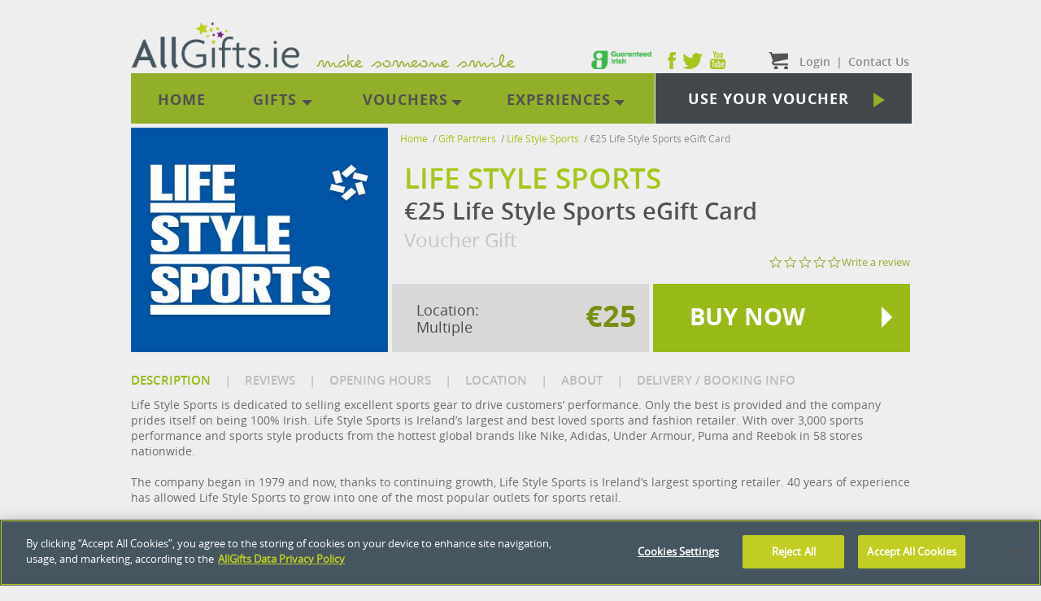

--- FILE ---
content_type: text/html; charset=utf-8
request_url: https://www.allgifts.ie/%E2%82%AC25_Life_Style_Sports_eVoucher-!41104-version.html
body_size: 36100
content:


<!DOCTYPE html PUBLIC "-//W3C//DTD XHTML 1.0 Transitional//EN" "http://www.w3.org/TR/xhtml1/DTD/xhtml1-transitional.dtd">

<html xmlns="http://www.w3.org/1999/xhtml">
<head>
    <meta name='title' content='€25 Life Style Sports eGift Card Gifts - AllGifts.ie' />
    <meta name='KEYWORDS' content='€25 Life Style Sports eGift Card, Life Style Sports, Gifts' />
    <meta name='DESCRIPTION' content='€25 Life Style Sports eGift Card available as a gift on AllGifts.ie. Lowest prices guaranteed.' />
    <meta name='ROBOTS' content='noodp,noydir' />
    
       
        <script type="text/javascript" src="js/jquery-3.6.0.min.js"></script>
        <link href="gothemes/css/common.css?t=639051452412102475" type="text/css" rel="stylesheet" />
        <link href="gothemes/css/navigation.css" type="text/css" rel="stylesheet" />
        <link href="gothemes/css/forms_tables.css" type="text/css" rel="stylesheet" />
        <link href="gothemes/css/ContactForm.css?t=639051452412102475" type="text/css" rel="stylesheet" />
        <link href="gothemes/css/misc_styles.css?t=639051452412102475" type="text/css" rel="stylesheet" />
        <link id="printCssFile" href="gothemes/css/print.css?t=639051452412102475" type="text/css" media="print" rel="stylesheet" />

        <script type="text/javascript" src="js/jquery-ui.1.13.1.custom.min.js"></script>

        <script type="text/javascript" src="/js/jcarousellite_1.1.min.js"></script>

        <script type="text/javascript" src="js/custom/template_shop.js"></script>
        <script type="text/javascript" src="js/custom/timeout.js"></script>
        <script type="text/javascript" language="javascript">
        </script>
        <script type="text/javascript">
!function(f,b,e,v,n,t,s)
{if(f.fbq)return;n=f.fbq=function(){n.callMethod?
n.callMethod.apply(n,arguments):n.queue.push(arguments)};
if(!f._fbq)f._fbq=n;n.push=n;n.loaded=!0;n.version='2.0';
n.queue=[];t=b.createElement(e);t.async=!0;
t.src=v;s=b.getElementsByTagName(e)[0];
s.parentNode.insertBefore(t,s)}(window,document,'script',
'https://connect.facebook.net/en_US/fbevents.js');
fbq('init', '777711128998224');
fbq('track', 'PageView');
</script>

<script type="text/javascript">
    $(function () {

        if ($('#rootZoneHeader_ZoneHeader_ShopAccount_hypLogout').length) {
            timeout = new Timeout();
        }
    });
</script>
<noscript>
<img height="1" width="1"
src="https://www.facebook.com/tr?id=777711128998224&ev=PageView
&noscript=1" alt=""/>
</noscript>
    
<meta name="google-site-verification" content="Gxr99oXF2oWtE0G_1SRCJh7KXdNtPTyN7Q6O1S4gk6w" /><meta name="google-site-verification" content="OPrwug3cPnPhGa8w97Tr8NKYoisC5Nz3BYe6DcBU5PI" />
    
    
    <!-- OneTrust Cookies Consent Notice start for allgifts.ie -->
    <script src="https://cdn.cookielaw.org/scripttemplates/otSDKStub.js"  type="text/javascript" charset="UTF-8" data-domain-script="68e0304c-7421-4a8d-894f-464960e37f43" ></script>
    <script type="text/javascript">
        function OptanonWrapper() { }
    </script>
    <!-- OneTrust Cookies Consent Notice end for allgifts.ie -->
 
    
    

    <!-- Google Tag Manager --> 
    <script>
        (function (w, d, s, l, i) {
            w[l] = w[l] || []; w[l].push({
                'gtm.start':
                    new Date().getTime(), event: 'gtm.js'
            }); var f = d.getElementsByTagName(s)[0],
                j = d.createElement(s), dl = l != 'dataLayer' ? '&l=' + l : ''; j.async = true; j.src =
                    '//www.googletagmanager.com/gtm.js?id=' + i + dl; f.parentNode.insertBefore(j, f);
        })(window, document, 'script', 'dataLayer', 'GTM-TF5VSD');

    </script> 
    <!-- End Google Tag Manager --> 
<title>
	€25 Life Style Sports eGift Card Gifts - AllGifts.ie
</title></head>
<body>
    <!-- Google Tag Manager (noscript) -->
	<noscript><iframe src="//www.googletagmanager.com/ns.html?id=GTM-TF5VSD" 
    height="0" width="0" style="display:none;visibility:hidden"></iframe></noscript> 
	<!-- Google Tag Manager (noscript) -->

    <div id="ccDiv" style="position:absolute;top:0;height:30px;">
        
    </div>
    
    
    <form name="aspnetForm" method="post" action="./€25_Life_Style_Sports_eVoucher-!41104-version.html" id="aspnetForm">
<input type="hidden" name="__EVENTTARGET" id="__EVENTTARGET" value="" />
<input type="hidden" name="__EVENTARGUMENT" id="__EVENTARGUMENT" value="" />
<input type="hidden" name="__VIEWSTATE" id="__VIEWSTATE" value="/wEPDwUJNTIyMzEwNzY4DxYCHhNWYWxpZGF0ZVJlcXVlc3RNb2RlAgEWAmYPZBYCZg9kFghmD2QWBGYPFgIeBFRleHQF/[base64]/Yml6Y3VycmVuY3k9c3RnZGQCBQ8PFgIfAgUefi9kZWZhdWx0LmFzcHg/[base64]/[base64]/[base64]/[base64]/EAULVXAgdG8g4oKsMjAFAjg1ZxAFDeKCrDIwIC0g4oKsNTAFAjE4ZxAFDuKCrDUwIC0g4oKsMTAwBQIxOWcQBQ/igqwxMDAgLSDigqwyMDAFAjIwZxAFD+KCrDIwMCAtIOKCrDMwMAUCMjFnEAUP4oKsMzAwIC0g4oKsNDAwBQI3MWcQBQ/[base64]/[base64]/[base64]/[base64]/[base64]/[base64]/[base64]/qXI9qGN2kS3C4daCnYQ==" />
<input type="hidden" name="__EVENTVALIDATION" id="__EVENTVALIDATION" value="/wEdAEDftAQ/s2yGMdrLHhk2DERoIS0km8/8sb6+W9vRhH3GQ7en64lnu44ssjAuWAvk5g3cy7B+vCBrRGCdmnaX6oYxH9D1wvO5P92mr8/eap8MUkn5l/qAwBvJSwf64UcWKt7VCvBPSdhiau7WIkcjDBYgJexjlpbdbVtVvvN4kq7fq8DktL0RPj+JB1Rybh3JrdZVfwWtnq+qNgezoXUxOgPI+F9kOBocPmtzdlMp2hgMST5lt/2DDF4Uiu8IL+LV5c7UjqN0+LKrfRfeA0qXUUL4hqbCtgAZ9SPVDAHoN5uMmZhbK7nxBKz7C8bQhLGz3tgU+BY8Z4wNX2NQloEesdPbqUNBIOK/SsizSA18w9gRX98p9iaEqs9238jDqAdD32+3ROoV5tLCydsqnEbHiWnaQtPuTpaRUyZBbsxJefcy+EELxLf3VUX6NaTeX9pAEiIEfHeaOkt0CxEPuxlZhuMps0EPLZHSMwgTik/lzfCZyur7IdfprqZgIzq2tAbS7noQ8iriolDUSnboci2xI18FctjOPuFVZa3BWDJuXYJ13lyjHe3V4IJLcilyVebrNUq0TzS2LYZBwOJxP6w5PIqQRzzqN4I4AY33f+BOP+eNiJJ6Xp6FKIyNFcfukkxw1IymYI3V8IGXq5sywU1p14w/DRQBaS/SMA34TQ5UXUeolEGZO5w82CuiiL2+wo7hHxo8W+pj/ACRte26GZ9QSJDaqp/oJPGlodP39+vJNdnqTMf2r9i5HhPSL9ol+A5YurAdJtEeItcuZXfUGcPqf0eQkfs7xyNRXEWr88LvkQwYM1kvikcRWPKjhz3gIWdNeKZUBh+BYsR0E/rjPM+UdK6RgolCPn82iW1Xq4dX7q9eGjxz4sms8A/KUzJP0OH+E23WdCbj6HI/zR7L2UDiJR9t6S0EoWZcF4tVUL/[base64]/fJ52fue3er1XtfRpqWU2tbBmm9bkrggwKZ+ji+sGONFOZ2huhmz6mFHbj5c+dKLDbCS3NrbCsqF6PDty1X9RLntq58pSo+jXviYc5P0ao2vrdUpLUHBTqiuEhGSoh1bKRQYq4ZZlXLE8dpMMkK43ThCDxa9AS0O3352b0BaTbbudMyf/N4EVf4j3oja3iFgXxeS3pCHHpx3LuGOt7Y9N+uO8K/ynd5vrWlGIpTTWrNn/IeeiVOgNDFjvotkF/sjbCGqaQv7vGb4KkFkMiU=" />

<div>



</div>

<script type="text/javascript">
//<![CDATA[
var theForm = document.forms['aspnetForm'];
if (!theForm) {
    theForm = document.aspnetForm;
}
function __doPostBack(eventTarget, eventArgument) {
    if (!theForm.onsubmit || (theForm.onsubmit() != false)) {
        theForm.__EVENTTARGET.value = eventTarget;
        theForm.__EVENTARGUMENT.value = eventArgument;
        theForm.submit();
    }
}
//]]>
</script>


<script src="/WebResource.axd?d=t3SKJQpKJl3hG5L0QQUM31_b5z_jwATo1spZRiVcmu3feZzQCJmBG-nqNDGqGgbn_WD6EF5F_dFTbRqYT0JfKws7cS1PsmOQevzn0M-qBJ81&amp;t=638901577900000000" type="text/javascript"></script>


                <script type="text/javascript">            
                <!--                    
                    var addressesSet = false;
                    function populateAddress()
                    {
                        addressesSet = !addressesSet;
                        if (addressesSet == true)
                        {
                            document.aspnetForm.ctl00$ctl00$rootZoneMain$ZoneMain$ShopAccount$ContactShippingAddress1$txtTextbox.value = document.aspnetForm.ctl00$ctl00$rootZoneMain$ZoneMain$ShopAccount$ContactBillingAddress1$txtTextbox.value;
                            document.aspnetForm.ctl00$ctl00$rootZoneMain$ZoneMain$ShopAccount$ContactShippingAddress2$txtTextbox.value = document.aspnetForm.ctl00$ctl00$rootZoneMain$ZoneMain$ShopAccount$ContactBillingAddress2$txtTextbox.value;
                            document.aspnetForm.ctl00$ctl00$rootZoneMain$ZoneMain$ShopAccount$ContactShippingAddress3.value = document.aspnetForm.ctl00$ctl00$rootZoneMain$ZoneMain$ShopAccount$ContactBillingAddress3.value;
                            document.aspnetForm.ctl00$ctl00$rootZoneMain$ZoneMain$ShopAccount$ContactShippingPostCode$txtTextbox.value = document.aspnetForm.ctl00$ctl00$rootZoneMain$ZoneMain$ShopAccount$ContactBillingPostCode$txtTextbox.value;
                            document.aspnetForm.ctl00$ctl00$rootZoneMain$ZoneMain$ShopAccount$DDShippingRegion$ddDropdown.selectedIndex = document.aspnetForm.ctl00$ctl00$rootZoneMain$ZoneMain$ShopAccount$DDBillingRegion$ddDropdown.selectedIndex;
                        }    
                    }
                // -->
                </script>
            
        
        
        
    
        <div id="container">
            <div id="header">
                <div id="logo">
                    <a href="https://www.allgifts.ie/">
                        <img src="gothemes/img/newLayout/logo_AllGifts_2.png" alt="AllGifts.ie the perfect gift in a click" style="padding-top: 20px;" width="475" /></a>
                </div>
                
                <div style="width: 410px; height: 85px; float: right; position: relative">
                    <div style="width:410px;height:30px;float:right;text-align:right;position:absolute;bottom:40px;color:#8b8a8a;font-family:openSans-Semibold;">
                        
                        <div style="clear:both"></div>
                        
                    </div>
                    <div style="position:absolute;bottom:0;right:315px;margin-bottom:-5px;">
                        <div  onclick="javascript:openURL('https://allgiftsireland.blogspot.com/2020/10/allgo-joins-guaranteed-irish.html',true)">
                            <img src="img/GuaranteedIrish.png" alt="Guaranteed Irish" class="headerImg" style="width:80px;height:auto;cursor:pointer;" />
                        </div>
                    </div>
                    <div style="position:absolute;bottom:0;right:0;margin-bottom:-5px;">
                        
                        <div class="divHeaderIcon" onclick="javascript:openURL('https://www.facebook.com/AllGifts.ie',true)">
                            <img src="gothemes/img/newLayout/icon_facebook.png" alt="facebook" class="headerImg" />
                        </div>
                        <div class="divHeaderIcon" onclick="javascript:openURL('https://twitter.com/AllGifts_ie',true)">
                            <img src="gothemes/img/newLayout/icon_twitter.png" alt="twitter" class="headerImg" />
                        </div>
                        <div class="divHeaderIcon" onclick="javascript:openURL('http://www.youtube.com/user/AllGiftsIreland?feature=mhee',true)">
                            <img src="gothemes/img/newLayout/icon_youtube.png" alt="youtube" class="headerImg" style="margin-right:35px;" />
                        </div>
                        <div class="divHeaderIcon" style="margin-left: 10px;">
                            <a href="https://www.allgifts.ie/../Shop_View_Basket.aspx">
                                <img src="gothemes/img/newLayout/icon_cart.png" alt="cart" class="headerImg" />
                            </a>
                        </div>
                        <div style="float: right; margin-right: 1px;">
                            <div class="divHeaderLogin">
                                

<div id="divLoggedInPanel" style="display: none; background: #eeeeee; border: 1px solid darkgray; position: fixed; padding: 10px; z-index: 20;">
    <a id="ctl00_ctl00_rootZoneHeader_ZoneHeader_ShopAccount_hypUpdateMyDetails" href="https://www.allgifts.ie/my_account.aspx"><div style="width:auto;float:left;">My account</div></a>
    <div style="clear: both;"></div>
    <a id="ctl00_ctl00_rootZoneHeader_ZoneHeader_ShopAccount_hypUpdateDetails" href="https://www.allgifts.ie/Shop_Update_My_Details.aspx"><div style="width:auto;float:left;">Update my details</div></a>
    <div style="clear: both;"></div>
    
</div>

<div id="ctl00_ctl00_rootZoneHeader_ZoneHeader_ShopAccount_panNotLoggedIn" class="Panel_Inline">
	
    <a id="ctl00_ctl00_rootZoneHeader_ZoneHeader_ShopAccount_hypGiftAccountLogin" href="https://www.allgifts.ie/Shop_Login.aspx?bizsidebarlgn=y">Login</a>

</div>










                            </div>
                            <div class="divHeaderLogin">|</div>
                            <a href="https://www.allgifts.ie/../contact_us.aspx">
                                <div class="divHeaderLogin">
                                    Contact Us
                                </div>
                            </a>
                            <div style="background-color: white; height: 100%; display: none">
                                <input id="topSearch" type="text" class="searchBox inputSearchLeftMenu searchInput" style="height: 30px" />
                                <img src="/gothemes/img/newLayout/icon_search.png" style="cursor: pointer; float: right; width: 23px; height: 23px; margin-top: 7px; margin-right: 5px" class="searchSub" />
                            </div>
                        </div>
                    </div>
                </div>
                

                
                <h5>
                    </h5>
            </div>

            
            

            

            

            

            

            <div class="divBreadCrumbGreen topMenuStyle noprint">
                <div id="homeBtn" class="divBreadCrumb agGbg" style="width: 13%; float: left">
                    HOME
                </div>
                <div id="giftsMenuBtn" class="topMenuBtn divBreadCrumb agGbg" style="width: 13%; float: left">
                    <div style="float: left; padding-left: 25px">GIFTS</div>
                    <div style="padding-right: 27px; padding-top: 33px">
                        <div style="float: right;" class="menuTriangleBottom"></div>
                    </div>
                </div>
                <div id="vouchersMenuBtn" class="topMenuBtn divBreadCrumb agGbg" style="width: 177px; float: left">
                    <div style="float: left; padding-left: 35px">VOUCHERS</div>
                    <div style="padding-right: 20px; padding-top: 33px">
                        <div style="float: right;" class="menuTriangleBottom"></div>
                    </div>
                </div>
                <div id="experiencesMenuBtn" class="topMenuBtn divBreadCrumb agGbg" style="width: 217px; float: left">
                    <div style="float: left; padding-left: 35px">EXPERIENCES</div>
                    <div style="padding-right: 37px; padding-top: 33px">
                        <div style="float: right;" class="menuTriangleBottom"></div>
                    </div>
                </div>
                <div class="divBreadCrumbGray agDGbg" onclick="javascript:window.location.href='my_account.aspx'">
                    <div style="padding-left: 40px; padding-right: 30px; float: left">USE YOUR VOUCHER</div>
                    <div style="padding-top: 24px">
                        <div class="voucherTriangleRight"></div>
                    </div>
                </div>
            </div>
            <div style="clear: both;"></div>
            <div id='giftsMenu' class='agDGbg topMenu'><div class='topMenuCol'><a href='/Hampers-Ireland-!8-cat.html'>Hampers Ireland</a><a href='/Hampers-to-USA-!55-cat.html'>Hampers to USA</a><a href='https://www.allgifts.ie//wine-gifts-!47-cat.html'>Wine Hampers</a></div><div class='topMenuCol'><a href='https://www.allgifts.ie//champagne-gifts-!49-cat.html'>Champagne Gifts</a><a href='/Alcohol-Free-Hampers-!48-cat.html'>Alcohol Free Hampers</a><a href='https://www.allgifts.ie//Whiskey-and-Beer-Hampers-!50-cat.html'>Whiskey and Beer Hampers</a></div><div class='topMenuCol'><a href='/Baby-Gifts-!54-cat.html'>Baby Gifts</a><a href='/Irish-Newspaper-Gifts-!51-cat.html'>Irish Newspaper Gifts</a></div></div>
            <div id='vouchersMenu' class='agDGbg topMenu'><div class='topMenuCol'><a href='/Shopping-Vouchers-!12-cat.html'>Shopping Vouchers</a><a href='Hotel-and-Travel-!6-cat.html'>Hotel & Travel</a><a href='/Restaurant-Vouchers-!9-cat.html'>Restaurant Vouchers</a><a href='/Spa-and-Beauty-!36-cat.html'>Spa & Beauty</a><a href='/Entertainment-!3-cat.html'>Entertainment</a></div><div class='topMenuCol'><a href='/Adventure-!31-cat.html'>Adventure</a><a href='/Learn-and-Do-Vouchers-!30-cat.html'>Learn & Do</a><a href='/Sport-and-Fitness-!37-cat.html'>Sport & Fitness</a><a href='/food-and-drink-!7-cat.html'>Food & Drink</a><a href='/Art-and-Design-!1-cat.html'>Art & Design</a></div><div class='topMenuCol'><a href='/Bestsellers-!724-gpl.html'>Bestsellers</a><a href='/Northern-Ireland--UK-!521-giftpartner.html'>Shopping Vouchers NI & UK</a><a href='/Vouchers.aspx'>AllGifts Vouchers</a><a href='/CorporatePage.aspx'>Corporate Vouchers</a><a href='/tax-free-vouchers-cms.html?'>Tax Free Vouchers</a></div></div>
            <div id='experiencesMenu' class='agDGbg topMenu'><div class='topMenuCol'><a href='/Driving-Experience-Gifts!431-gpl.html'>Driving Experiences</a><a href='/Flying-Lesson-Gift!498-gpl.html'>Flying Lessons</a><a href='/Shooting-Experiences-!583-gpl.html'>Shooting Experiences</a><a href='http://www.allgifts.ie/Adventure001-Helicopters-!534-giftpartner.html'>Helicopters</a></div><div class='topMenuCol'><a href='Hotel-and-Travel-!6-cat.html'>Hotel & Travel</a><a href='/Restaurant-Vouchers-!9-cat.html'>Restaurants</a><a href='/Spa-and-Beauty-!36-cat.html'>Spa & Beauty</a><a href='/Sport-and-Fitness-!37-cat.html'>Sport & Fitness</a></div><div class='topMenuCol'><a href='/Adventure-!31-cat.html'>Bestselling Adventures</a><a href='/Family-Days-Out-!38-cat.html'>Family Days Out</a><a href='/Learn-and-Do-Vouchers-!30-cat.html'>Learn & Do</a><a href='/Multi-Activity-Days-!531-gpl.html'>Multi-Activity Days</a></div></div>
        </div>
    

        <div style="width: 958px; margin: 0 auto;">
            
            
    
        <div style="float: left; width: 316px; padding-right: 5px;">
            <div id="searchNav" class="fontOSSemibold">
                <div class="divLeftMenuNew2 leftMenuStyle" style="width: 316px; float: left;">
                    <div id="giftFinderBtn" class="divLeftMenuNew agGbg">
                        <div class="divLeftMenuLabel">GIFT FINDER</div>
                        <div style="padding-top: 20px">
                            <div class="triangleRight"></div>
                        </div>
                    </div>
                    <div id="giftDirectoryBtn" class="divLeftMenuNew agGbg">
                        <div class="divLeftMenuLabel">GIFT DIRECTORY </div>
                        <div style="padding-top: 20px">
                            <div class="triangleRight"></div>
                        </div>
                    </div>
                    <div id="giftOccasionsBtn" class="divLeftMenuNew agGbg" style="border-bottom: none;">
                        <div class="divLeftMenuLabel">GIFT OCCASIONS</div>
                        <div style="padding-top: 20px">
                            <div class="triangleRight"></div>
                        </div>
                    </div>
                    <div class="divLeftMenuGiftSearch">
                        <input name="ctl00$ctl00$rootZoneLeft$ZoneLeft$TextBox_KeywordSearch" type="text" value="GIFT SEARCH" id="ctl00_ctl00_rootZoneLeft_ZoneLeft_TextBox_KeywordSearch" class="inputSearchLeftMenu searchInput leftMenuStyle" onclick="javascript:document.aspnetForm.bizsearchselected.value=&#39;y&#39;;" />
                        <img src="/gothemes/img/newLayout/icon_search.png" style="cursor: pointer; float: right; width: 30px; height: 30px; margin-top: 11px; margin-right: 12px" class="searchSub" />
                        <input type="hidden" id="Hidden_PerformSearch" name="bizsearchselected" value="n" />
                    </div>
                    <div class="divForThem">
                        <div class="divForHimNew agGbg" onclick='javascript:openURL("https://www.allgifts.ie/gift_finder.aspx?who=1")'>
                            <div class="divLeftMenuLabel">FOR HIM</div>
                            <div style="padding-top: 19px">
                                <div class="triangleRight"></div>
                            </div>
                        </div>
                        <div class="divForHerNew agaGbg" onclick='javascript:openURL("https://www.allgifts.ie/gift_finder.aspx?who=2")'>
                            <div class="divLeftMenuLabel">FOR HER</div>
                            <div style="padding-top: 19px">
                                <div class="triangleRight"></div>
                            </div>
                        </div>
                    </div>
                    <div style="clear: both;"></div>
                    <div id="divLeftMenuGo" class="divLeftMenuGo" onclick="window.location='Business Services-cms.html'">
                        <input name="nw-form-src" value="WEBSITE" type="hidden">
                        <div class="divWin fontOSBold">
                            <div style="float: left;">
                                ALLGIFTS<br />
                                BUSINESS SERVICES
                            </div>
                            <img src="/gothemes/img/newLayout/icon_star.png" class="imgWinStar" />
                        </div>
                        <div class="divSubscribeNew" style="font-family:openSans-Semibold;line-height:19px;" id="divSubscribeNew">
                           See what AllGifts can do for your business, your clients and your employees
                            
                        </div>
                        <div style="float:left;width:auto;position:relative;margin-top:-15px;margin-left:25px;">
                            <img src="img/hamper.png" />
                        </div>
                        <div id="lotteryInputFields">
                            <img src="/gothemes/img/newLayout/icon_go.png" class="imgGo" style="margin-top:60px;" onclick="window.location='Business Services-cms.html'" />
                        </div>
                    </div>
                    <div style="clear: both;"></div>
                    
				<div id="divLeftMenuRead" class="divLeftMenuRead agGbg" onclick="window.location.href='/tax-free-vouchers-cms.html'">
    <div class="divTaxFree">
        <div>
            TAX-FREE
            <br>
            GIFT VOUCHERS
        </div>
        <img src="/gothemes/img/newLayout/icon_star2.png" class="imgTaxFreeStar e-rte-image e-imginline">
    </div>
    <div class="divSaveUp">
        Reward up to €1500 per employee <br>
        Tax Free with AllGifts Vouchers
    </div>
    <div class="divCalc">
        <img src="/gothemes/img/newLayout/icon_calc.png" class="e-rte-image e-imginline">
    </div>
    <div style="float: right; margin-top: 102px; margin-right: 0px;">
        <div class="triangleRight"></div>
    </div>
    <div class="divReadMoreNew">
        READ<br>
        MORE
    </div>
</div>

                    <div id="divLeftMenuEqualization">
                    </div>
                </div>
                <div style="clear: both;"></div>
                <div id="giftFinder" style="display: none">
                    <h3>Gift Finder</h3>
                    <div id="ctl00_ctl00_rootZoneLeft_ZoneLeft_Panel_GiftFinder">
	
                        <div style="width: 188px">
                            <input type="button" id="GiftFinderBtn2" value="Gift Finder" />
                        </div>
                        <fieldset id="giftSearch">
                        </fieldset>
                    
</div>
                </div>
                <div id="subNavigation" style="display: none;">
                    <ul id="secondaryNav">
                        <ul><li><a href='https://www.allgifts.ie/best_sellers.aspx'>Voucher Gift Best Sellers</a></li><li><a href='https://www.allgifts.ie/default.aspx'>Gifts for Delivery by Van</a></li><li><a href='https://www.allgifts.ie/gift-partners.aspx'>Gift Partners A-Z</a></li><li><a href='https://www.allgifts.ie/vouchers.aspx'>AllGifts.ie Vouchers</a></li></ul>
                    </ul>
                </div>

                <div id="ctl00_ctl00_rootZoneLeft_ZoneLeft_Pan3StepLeft" style="display: none;">
	
                    <div class="threesteps"><span>AllGifts.ie 3 Step Process</span></div>
                    <div class="lowprice"><span>AllGifts.ie Low Price Guarantee</span></div>
                
</div>
            </div>

            
        </div>
    

            
            
    <div id="primaryContent" style="position: relative;">
        
        <div style="position: relative">
            <div id="giftFinderPopup" class="agGbg" style="position: absolute; display: none; width: 640px; height: 276px; top: 5px; z-index: 10;">
                <div style="width: 640px;">
                    <div style="clear: both; margin-top: 10px"></div>
                    <div>
                        <div style="margin-top:20px;float:left;">
                            <div class="styled-selectGF">
                                <select name="ctl00$ctl00$rootZoneMain$DDL_WhoFor" id="ctl00_ctl00_rootZoneMain_DDL_WhoFor">
	<option selected="selected" value="">Who&#39;s it for</option>
	<option value="">For Everybody</option>
	<option value="2">For Her</option>
	<option value="1">For Him</option>
	<option value="23">For Couples</option>
	<option value="61">For Families</option>
	<option value="52">For Baby Girl</option>
	<option value="53">For Baby Boy</option>

</select>
                            </div>
                        </div>
                        <div style="margin-top:20px;float:left;">
                            <div class="styled-selectGF">
                                <select name="ctl00$ctl00$rootZoneMain$DDL_Occasion" id="ctl00_ctl00_rootZoneMain_DDL_Occasion">
	<option selected="selected" value="">What&#39;s the Occasion?</option>
	<option value="">All Occasions</option>
	<option value="62">Easter</option>
	<option value="16">Valentines Day</option>
	<option value="9">Birthday</option>
	<option value="14">Thank You</option>
	<option value="55">Engagement</option>
	<option value="15">Wedding</option>
	<option value="56">Anniversary</option>
	<option value="60">New Baby</option>
	<option value="65">Christening</option>
	<option value="13">Congratulations</option>
	<option value="89">Teacher&#39;s Gifts</option>
	<option value="17">House Warming</option>
	<option value="66">Graduation</option>
	<option value="57">Retirement</option>
	<option value="10">Christmas</option>
	<option value="11">Father&#39;s Day</option>
	<option value="88">Halloween</option>
	<option value="87">Unusual Birthday Gifts</option>

</select>
                            </div>
                        </div>
                    </div>
                    <div style="clear: both;"></div>
                    <div style="margin-top:40px;">
                        <div style="float:left;">
                            <div class="styled-selectGF">
                                <select name="ctl00$ctl00$rootZoneMain$DDL_AgeRange" id="ctl00_ctl00_rootZoneMain_DDL_AgeRange">
	<option selected="selected" value="">Age Range?</option>
	<option value="">All Ages</option>
	<option value="54">Newborn</option>
	<option value="58">2 - 12 years of age</option>
	<option value="5">12 - 18 years of age</option>
	<option value="6">18 - 25 years of age</option>
	<option value="67">26 - 35 years of age</option>
	<option value="7">36 - 45 years of age</option>
	<option value="68">46 - 55 years of age</option>
	<option value="8">56 - 65 years of age</option>
	<option value="69">66 - 75 years of age</option>
	<option value="70">76+ years of age</option>

</select>
                            </div>
                        </div>
                        <div style="float:left;">
                            <div class="styled-selectGF">
                                <select name="ctl00$ctl00$rootZoneMain$DDL_TypeOfPerson" id="ctl00_ctl00_rootZoneMain_DDL_TypeOfPerson">
	<option selected="selected" value="">Type of person?</option>
	<option value="">All Personality Types</option>
	<option value="29">Shopaholic</option>
	<option value="25">Adrenalin Junkie</option>
	<option value="32">Give-it-a-Go</option>
	<option value="31">Pamper Vamper</option>
	<option value="30">Foodie</option>
	<option value="28">Weekend Lover</option>
	<option value="86">Globetrotter</option>
	<option value="59">Sporty</option>
	<option value="38">Entertain Me!</option>
	<option value="26">Gadget Guru</option>
	<option value="24">House Proud</option>

</select>
                            </div>
                        </div>
                    </div>
                    <div style="clear: both;"></div>
                    <div style="margin-top:40px;">
                        <div >
                            <div class="styled-selectGF">
                                <select name="ctl00$ctl00$rootZoneMain$DDL_PriceRange" id="ctl00_ctl00_rootZoneMain_DDL_PriceRange">
	<option selected="selected" value="">Price Range?</option>
	<option value="">All Prices</option>
	<option value="85">Up to €20</option>
	<option value="18">€20 - €50</option>
	<option value="19">€50 - €100</option>
	<option value="20">€100 - €200</option>
	<option value="21">€200 - €300</option>
	<option value="71">€300 - €400</option>
	<option value="72">€400 - €500</option>
	<option value="22">€500+</option>

</select>
                            </div>
                        </div>
                        <div style="width: 250px; height: 40px; float: left; margin: 0px 20px 20px 35px">
                            <a onclick="javascript:document.aspnetForm.bizgiftfinderselected.value=&#39;y&#39;;" id="ctl00_ctl00_rootZoneMain_Button_GiftFinder" class="GiftFinderGo agPbg bigBtn" href="javascript:WebForm_DoPostBackWithOptions(new WebForm_PostBackOptions(&quot;ctl00$ctl00$rootZoneMain$Button_GiftFinder&quot;, &quot;&quot;, true, &quot;&quot;, &quot;&quot;, false, true))" style="float: right; padding: 5px 10px 5px 10px; color: #FFFFFF; width:200px;">Find Gifts<div class="triangleRight" style="margin-top:11px;margin-right:0px;"></div></a>
                            
                        </div>
                    </div>
                    <input type="hidden" id="Hidden_GiftFinderSelected" name="bizgiftfinderselected" value="n" />
                </div>
            </div>
            <div id="giftDirectoryPopup" style="position: absolute; display: none; width: 640px; height: 1180px; top: 5px; z-index: 10;">
                <div class="agGbg multicol2" style="width: 630px; color: white; padding-left: 10px; padding-top: 10px; font-size: 15px">
                    <span class='columnsLetter' style='margin-top:0px;'>A</span><a href='Abbeyfield-Farm-!305-giftpartner.html' class='columnsCompany'>Abbeyfield Farm</a><a href='Adidas-Ireland-!1636-giftpartner.html' class='columnsCompany'>Adidas Ireland</a><a href='Adventure001-!534-giftpartner.html' class='columnsCompany'>Adventure001</a><a href='Airbnb-!1637-giftpartner.html' class='columnsCompany'>Airbnb</a><a href='AirlineGift-!1647-giftpartner.html' class='columnsCompany'>AirlineGift</a><a href='AllGo-Better-World-!547-giftpartner.html' class='columnsCompany'>AllGo Better World</a><a href='ALONE-!597-giftpartner.html' class='columnsCompany'>ALONE</a><a href='Amazon-co-uk-!356-giftpartner.html' class='columnsCompany'>Amazon.co.uk</a><a href='Anthony-Ryans-Homestore-!113-giftpartner.html' class='columnsCompany'>Anthony Ryans Homestore</a><a href='Arnotts-!462-giftpartner.html' class='columnsCompany'>Arnotts</a><span class='columnsLetter'>B</span><a href='Barge-Trip-!480-giftpartner.html' class='columnsCompany'>Barge Trip</a><a href='Barretstown-!405-giftpartner.html' class='columnsCompany'>Barretstown</a><a href='Barry-Power-Golf-Academy-!399-giftpartner.html' class='columnsCompany'>Barry Power Golf Academy</a><a href='BoohooMAN-Ireland-!1698-giftpartner.html' class='columnsCompany'>BoohooMAN Ireland</a><a href='Boots-Ireland-Online-Only-!435-giftpartner.html' class='columnsCompany'>Boots Ireland Online Only</a><a href='Brown-Thomas-!388-giftpartner.html' class='columnsCompany'>Brown Thomas</a><a href='Bubble-Brothers-!45-giftpartner.html' class='columnsCompany'>Bubble Brothers</a><a href='Buff-Day-Spa-!367-giftpartner.html' class='columnsCompany'>Buff Day Spa</a><a href='Butlers-Cafe-!1624-giftpartner.html' class='columnsCompany'>Butlers Cafe</a><a href='Butlers-Chocolate-Factory-!1623-giftpartner.html' class='columnsCompany'>Butlers Chocolate Factory</a><span class='columnsLetter'>C</span><a href='Caffe-Nero-!1670-giftpartner.html' class='columnsCompany'>Caffe Nero</a><a href='Captain-Americas--Blanchardstown-!1708-giftpartner.html' class='columnsCompany'>Captain Americas - Blanchardstown</a><a href='Castlemartyr-Resort-!478-giftpartner.html' class='columnsCompany'>Castlemartyr Resort</a><a href='Childline-!221-giftpartner.html' class='columnsCompany'>Childline</a><a href='Cinema--IMC-!574-giftpartner.html' class='columnsCompany'>Cinema - IMC</a><a href='Clarks-Ireland-!1671-giftpartner.html' class='columnsCompany'>Clarks Ireland</a><a href='Classic-Car-Hire-!581-giftpartner.html' class='columnsCompany'>Classic Car Hire</a><a href='Cruises-by-Inspire-!1696-giftpartner.html' class='columnsCompany'>Cruises by Inspire</a><a href='Currys-!436-giftpartner.html' class='columnsCompany'>Currys</a><a href='Cystic-Fibrosis-Ireland-!484-giftpartner.html' class='columnsCompany'>Cystic Fibrosis Ireland</a><span class='columnsLetter'>D</span><a href='D-I-D--Online-!39-giftpartner.html' class='columnsCompany'>D.I.D. Online</a><a href='Disneyland-Paris-!1630-giftpartner.html' class='columnsCompany'>Disneyland Paris</a><a href='Doolallys-Restaurant-!1711-giftpartner.html' class='columnsCompany'>Doolally's Restaurant</a><a href='Dunnes-Stores-!416-giftpartner.html' class='columnsCompany'>Dunnes Stores</a><span class='columnsLetter'>E</span><a href='Eason-!533-giftpartner.html' class='columnsCompany'>Eason</a><a href='Eddie-Rockets-!562-giftpartner.html' class='columnsCompany'>Eddie Rockets</a><a href='Ei-Travel-Group-!296-giftpartner.html' class='columnsCompany'>Ei Travel Group</a><a href='Elverys-Sports-!488-giftpartner.html' class='columnsCompany'>Elverys Sports</a><span class='columnsLetter'>F</span><a href='Fitzwilton-Hotel-!461-giftpartner.html' class='columnsCompany'>Fitzwilton Hotel</a><a href='Fixx-Coffee-!1619-giftpartner.html' class='columnsCompany'>Fixx Coffee</a><a href='Flights--Hotel-Vouchers-by-Inspire-!1705-giftpartner.html' class='columnsCompany'>Flights &amp; Hotel Vouchers by Inspire</a><a href='Foot-Locker-!1627-giftpartner.html' class='columnsCompany'>Foot Locker</a><span class='columnsLetter'>G</span><a href='Global-Experiences-Card-!594-giftpartner.html' class='columnsCompany'>Global Experiences Card</a><a href='Global-Hotel-Card-!423-giftpartner.html' class='columnsCompany'>Global Hotel Card</a><a href='Gormleys-Fine-Art-Dublin-!131-giftpartner.html' class='columnsCompany'>Gormleys Fine Art Dublin</a><span class='columnsLetter'>H</span><a href='HM-Ireland-!1672-giftpartner.html' class='columnsCompany'>H&amp;M Ireland</a><a href='Halfords-!619-giftpartner.html' class='columnsCompany'>Halfords</a><a href='Harveys-Point-!268-giftpartner.html' class='columnsCompany'>Harveys Point</a><a href='Hayfield-Manor-!121-giftpartner.html' class='columnsCompany'>Hayfield Manor</a><a href='HomeSense-!539-giftpartner.html' class='columnsCompany'>HomeSense</a><a href='HotelsGift-!1648-giftpartner.html' class='columnsCompany'>HotelsGift</a><a href='House-Limerick-!611-giftpartner.html' class='columnsCompany'>House Limerick</a><span class='columnsLetter'>I</span><a href='IKEA-Ireland-!1713-giftpartner.html' class='columnsCompany'>IKEA Ireland</a><a href='Inspire-Travel-!578-giftpartner.html' class='columnsCompany'>Inspire Travel</a><a href='Irelandhotels-com-!390-giftpartner.html' class='columnsCompany'>Irelandhotels.com</a><a href='Irish-Parachute-Club-!281-giftpartner.html' class='columnsCompany'>Irish Parachute Club</a><a href='Irish-Whiskey-Museum-!490-giftpartner.html' class='columnsCompany'>Irish Whiskey Museum</a><a href='Isabelles-Restaurant-!1712-giftpartner.html' class='columnsCompany'>Isabelles Restaurant</a><span class='columnsLetter'>J</span><a href='Just-Eat-!606-giftpartner.html' class='columnsCompany'>Just Eat</a><span class='columnsLetter'>K</span><a href='Killarney-Glamping-!493-giftpartner.html' class='columnsCompany'>Killarney Glamping</a><span class='columnsLetter'>L</span><a href='Lastminute-com-!1720-giftpartner.html' class='columnsCompany'>Lastminute.com</a><a href='Lego-Ireland-!1692-giftpartner.html' class='columnsCompany'>Lego Ireland</a><a href='Lidl-Ireland-!592-giftpartner.html' class='columnsCompany'>Lidl Ireland</a><a href='Life-Style-Sports-!598-giftpartner.html' class='columnsCompany'>Life Style Sports</a><span class='columnsLetter'>M</span><a href='Mama-Yo-!1710-giftpartner.html' class='columnsCompany'>Mama Yo</a><a href='MANGO-!1640-giftpartner.html' class='columnsCompany'>MANGO</a><a href='Marks--Spencer-Ireland-!1714-giftpartner.html' class='columnsCompany'>Marks &amp; Spencer Ireland</a><a href='McCauley-Pharmacy-!596-giftpartner.html' class='columnsCompany'>McCauley Pharmacy</a><a href='McElhinneys-!117-giftpartner.html' class='columnsCompany'>McElhinneys</a><a href='McGuirks-Golf-!366-giftpartner.html' class='columnsCompany'>McGuirks Golf</a><a href='Meadows--Byrne-!109-giftpartner.html' class='columnsCompany'>Meadows &amp; Byrne</a><a href='Milano-!434-giftpartner.html' class='columnsCompany'>Milano</a><a href='Movember-!573-giftpartner.html' class='columnsCompany'>Movember</a><a href='Mrs-Robinson-!615-giftpartner.html' class='columnsCompany'>Mrs Robinson</a><a href='Mystery-Trails-!1620-giftpartner.html' class='columnsCompany'>Mystery Trails</a><span class='columnsLetter'>N</span><a href='Nandos-!1641-giftpartner.html' class='columnsCompany'>Nando's</a><a href='National-Book-Tokens-!1642-giftpartner.html' class='columnsCompany'>National Book Tokens</a><a href='Nike-Ireland-!1626-giftpartner.html' class='columnsCompany'>Nike Ireland</a><span class='columnsLetter'>O</span><a href='Original-Irish-Hotels-!313-giftpartner.html' class='columnsCompany'>Original Irish Hotels</a><a href='Oxfam-Ireland-!137-giftpartner.html' class='columnsCompany'>Oxfam Ireland</a><span class='columnsLetter'>P</span><a href='Penneys-!572-giftpartner.html' class='columnsCompany'>Penneys</a><a href='Peter-Mark-!472-giftpartner.html' class='columnsCompany'>Peter Mark</a><a href='Pieta-House-!587-giftpartner.html' class='columnsCompany'>Pieta House</a><a href='Pure-Magic-!308-giftpartner.html' class='columnsCompany'>Pure Magic</a><span class='columnsLetter'>R</span><a href='Radisson-Blu-Limerick-!387-giftpartner.html' class='columnsCompany'>Radisson Blu Limerick</a><a href='River-Island-!439-giftpartner.html' class='columnsCompany'>River Island</a><a href='Rockets-!563-giftpartner.html' class='columnsCompany'>Rockets</a><span class='columnsLetter'>S</span><a href='Schuh-!377-giftpartner.html' class='columnsCompany'>Schuh</a><a href='Shaws-!1621-giftpartner.html' class='columnsCompany'>Shaws</a><a href='Skechers-!583-giftpartner.html' class='columnsCompany'>Skechers</a><a href='Skin-Essence-!430-giftpartner.html' class='columnsCompany'>Skin Essence</a><a href='SkyPark-!444-giftpartner.html' class='columnsCompany'>SkyPark</a><a href='Sligo-Surf-Experience-!617-giftpartner.html' class='columnsCompany'>Sligo Surf Experience</a><a href='Smyths-!595-giftpartner.html' class='columnsCompany'>Smyths</a><a href='Steam-!1622-giftpartner.html' class='columnsCompany'>Steam</a><a href='Stella-Cocktail-Club-!561-giftpartner.html' class='columnsCompany'>Stella Cocktail Club</a><a href='Style-Club-!474-giftpartner.html' class='columnsCompany'>Style Club</a><a href='Swarovski-!1643-giftpartner.html' class='columnsCompany'>Swarovski</a><span class='columnsLetter'>T</span><a href='Tara-Hill-Estate-!1634-giftpartner.html' class='columnsCompany'>Tara Hill Estate</a><a href='Tesco-Ireland-!368-giftpartner.html' class='columnsCompany'>Tesco Ireland</a><a href='The-Book-Resort-!1633-giftpartner.html' class='columnsCompany'>The Book Resort</a><a href='The-Grafton-Barber-!567-giftpartner.html' class='columnsCompany'>The Grafton Barber</a><a href='The-Zone-!361-giftpartner.html' class='columnsCompany'>The Zone</a><a href='Ticketmaster-!538-giftpartner.html' class='columnsCompany'>Ticketmaster</a><a href='TK-Maxx-!375-giftpartner.html' class='columnsCompany'>TK Maxx</a><a href='ToursGift-!1659-giftpartner.html' class='columnsCompany'>ToursGift</a><a href='TripGift-!1658-giftpartner.html' class='columnsCompany'>TripGift</a><span class='columnsLetter'>Z</span><a href='Zalando-Online-Only-!1628-giftpartner.html' class='columnsCompany'>Zalando Online Only</a>

                </div>
            </div>
            <div id="giftOccasionsPopup" class="agGbg fontStyle2" style="position: absolute; display: none; width: 640px; height: 276px; top: 5px; z-index: 10; text-align: center">
                <div class="agGbg" style="width: 640px;">
                    <div class="GiftOccasionsPopupCol">
                        <a href="/gift_finder.aspx?occasion=9">Birthday</a>
                        <a href="/gift_finder.aspx?occasion=10">Christmas</a>
                        <a href="/gift_finder.aspx?occasion=55">Engagement</a>
                        <a href="/gift_finder.aspx?occasion=15">Wedding</a>
                        <a href="/gift_finder.aspx?occasion=56">Anniversary</a>
                        <a href="/gift_finder.aspx?occasion=60">New Baby</a>
                        <a href="/gift_finder.aspx?age=54">Christening</a>
                        <a href="/gift_finder.aspx?occasion=62">Easter</a>
                    </div>
                    <div class="GiftOccasionsPopupCol">
                        <a href="/gift_finder.aspx?occasion=12">Mother's Day</a>
                        <a href="/gift_finder.aspx?occasion=11">Father's Day</a>
                        <a href="/gift_finder.aspx?occasion=16">Valentine's Day</a>
                        <a href="/gift_finder.aspx?occasion=14">Thank you</a>
                        <a href="/gift_finder.aspx?occasion=13">Congratulations</a>
                        <a href="/gift_finder.aspx?age=6">Graduation</a>
                        <a href="/gift_finder.aspx?age=8">Retirement</a>
                    </div>
                    <div class="GiftOccasionsPopupCol">
                        <a href="/gift_finder.aspx?occasion=9&age=6">18th Birthday</a>
                        <a href="/gift_finder.aspx?occasion=9&age=6">21st Birthday</a>
                        <a href="/gift_finder.aspx?occasion=9&age=7">30th Birthday</a>
                        <a href="/gift_finder.aspx?occasion=9&age=7">40th Birthday</a>
                        <a href="/gift_finder.aspx?occasion=9&age=7">50th Birthday</a>
                        <a href="/gift_finder.aspx?occasion=9&age=8">60th Birthday</a>
                        <a href="/gift_finder.aspx?occasion=9&age=8">70th Birthday</a>
                    </div>
                </div>
            </div>
        </div>
    </div>
    <script type="text/javascript" src="/js/chat.js"></script>
    
    <script type="text/javascript">
        manipulatingMasterPageElems.hideLeftMenu();
            </script>
    
    <div id="ctl00_ctl00_rootZoneMain_ZoneMain_PanelProductInfo">
	
        <div id="mainContent_noSupp">
            

<!-- todo -->
<script type="text/javascript">
    function initTabView() {
        var x = document.getElementsByClassName('tab-view')
        for (var i = 0; i < x.length; i++) {
            x[i].onclick = displayTab;
        }
        var prevViewedTab = null;
        function displayTab(e) {
            $(".tab-view").css("color", "#bfbbbb");
            e.currentTarget.style.color = "#98ba18";
            var idOfTabToDisplay = this.getAttribute("data-tab")
            if (prevViewedTab) {
                prevViewedTab.style.display = 'none';
            }
            var tabToDisplay = document.getElementById(idOfTabToDisplay);
            tabToDisplay.style.display = 'block';
            prevViewedTab = tabToDisplay;
        }
        var defaultTab = document.getElementsByClassName('default-tab')
        if (defaultTab.length) {
            defaultTab[0].style.display = 'block';
            prevViewedTab = defaultTab[0];
        }

    }

    $(function () {
        $("[id$=divMoreImagesFromGP]").on("click", function () {
            $("div.bestsellercontainer").show();
        });

        var itemInfo = JSON.parse($("[id$=ItemsHidden]").val());

        dataLayer.push({ ecommerce: null });
        dataLayer.push({
            'ecommerce': {
                'currencyCode': 'EUR',
                'impressions': itemInfo
            }
        });
    });

</script>
<script type="text/javascript">
    var yotpo_app_key = "t8fO0MIdggLnnTYh37awjixWypUs2UW2wZsX72RG";
    (function () { function e() { var e = document.createElement("script"); e.type = "text/javascript", e.async = !0, e.src = "//staticwww.yotpo.com/js/yQuery.js"; var t = document.getElementsByTagName("script")[0]; t.parentNode.insertBefore(e, t) } window.attachEvent ? window.attachEvent("onload", e) : window.addEventListener("load", e, !1) })();
</script>
<input type="hidden" name="ctl00$ctl00$rootZoneMain$ZoneMain$ShopProductDetail$ItemsHidden" id="ctl00_ctl00_rootZoneMain_ZoneMain_ShopProductDetail_ItemsHidden" value="[{&quot;id&quot;:41104,&quot;price&quot;:25,&quot;brand&quot;:&quot;Life Style Sports&quot;,&quot;category&quot;:&quot;Sport \u0026amp; Fitness&quot;,&quot;name&quot;:&quot;€25 Life Style Sports eGift Card&quot;}]" />
<div style="clear: both;" ></div>
<div class="" style="height: 300px;">
    
    <div id="productPopoverVideoDiv" class="" style="width: 316px; height: 276px; float: left; margin: 5px 5px 5px 0px">
        <img src='https://www.allgifts.ie/files/admin/uploads/787959_Life Style.jpg'  style='width:316px;height:276px;' class='' alt='€25 Life Style Sports eGift Card' />
    </div>
    <div class="detailsInfo" style="width: 637px; margin-right: 0px;">
        <div style="float: left; width: 630px; margin-top: 0px; margin-bottom: 10px;white-space: nowrap; overflow: hidden; margin-left: 10px;">
            
<script type="text/javascript">
    $(document).ready(function () {
        $('.bcl1').on("click", function (event) {
            $('#homeBtn').trigger('click');
            event.preventDefault();
        });
    });
</script>

<div class="breadCrumb noprint">
    <a id="ctl00_ctl00_rootZoneMain_ZoneMain_ShopProductDetail_BreadCrumb_Level1" class="bcEnabled bcl1 commonHover">Home</a>
    <span id="ctl00_ctl00_rootZoneMain_ZoneMain_ShopProductDetail_BreadCrumb_SpanLevel2">&nbsp;/&nbsp;</span><a id="ctl00_ctl00_rootZoneMain_ZoneMain_ShopProductDetail_BreadCrumb_Level2" class="bcl2 commonHover bcEnabled">Gift Partners</a>
    <span id="ctl00_ctl00_rootZoneMain_ZoneMain_ShopProductDetail_BreadCrumb_SpanLevel3">&nbsp;/&nbsp;</span><a id="ctl00_ctl00_rootZoneMain_ZoneMain_ShopProductDetail_BreadCrumb_Level3" class="bcl3 commonHover bcEnabled" href="\Life-Style-Sports-!598-giftpartner.html">Life Style Sports</a>
    <span id="ctl00_ctl00_rootZoneMain_ZoneMain_ShopProductDetail_BreadCrumb_SpanLevel4">&nbsp;/&nbsp;</span><a id="ctl00_ctl00_rootZoneMain_ZoneMain_ShopProductDetail_BreadCrumb_Level4" disabled="disabled" class="bcl4  bcDisabled">€25 Life Style Sports eGift Card</a>
    
    
</div>


        </div>
        <div style="position: relative; height: 187px;">
            <div style="position: absolute; bottom: 0px; left: 0; width: 637px;">
                <div class="detailsInfoCategory">
                    <span id="ctl00_ctl00_rootZoneMain_ZoneMain_ShopProductDetail_LabelGiftPartnerTitle">LIFE STYLE SPORTS</span>
                </div>
                <div id="ctl00_ctl00_rootZoneMain_ZoneMain_ShopProductDetail_detailsInfoTitle" class="detailsInfoTitle">
                    <span id="ctl00_ctl00_rootZoneMain_ZoneMain_ShopProductDetail_LabelProductTitle" title="€25 Life Style Sports eGift Card">€25 Life Style Sports eGift Card</span>
                </div>
                <div class="detailsInfoCat">
                    <span id="ctl00_ctl00_rootZoneMain_ZoneMain_ShopProductDetail_LabelAllGiftsCategory">Voucher Gift</span>
                </div>
                <div style="height: 30px;">
                    
                    <div style="float:right;">
                        <div class='yotpo bottomLine'
data-appkey='t8fO0MIdggLnnTYh37awjixWypUs2UW2wZsX72RG'
data-domain='www.AllGifts.ie'
data-product-id='41104'
data-product-models='Products model information'
data-name='€25 Life Style Sports eGift Card'
data-url='https://www.allgifts.ie/€25_Life_Style_Sports_eVoucher-!41104-version.html'
data-image-url='https://www.allgifts.ie/files/admin/uploads/787959_Life Style.jpg'
data-description='Life Style Sports is dedicated to selling excellent sports gear to drive customers’ performance. Only the best is provided and the company prides itself on being 100% Irish. Life Style Sports is Ireland’s largest and best loved sports and fashion retailer. With over 3,000 sports performance and sports style products from the hottest global brands like Nike, Adidas, Under Armour, Puma and Reebok in 58 stores nationwide.&lt;br /&gt;
&lt;br /&gt;
The company began in 1979 and now, thanks to continuing growth, Life Style Sports is Ireland’s largest sporting retailer. 40 years of experience has allowed Life Style Sports to grow into one of the most popular outlets for sports retail.  &lt;br /&gt;
&lt;br /&gt;
&lt;strong&gt;How it Works:&lt;/strong&gt;Use this gift voucher on AllGifts.ie to order an egift card. Lifestylesports.com egift cards can be spent both on lifestylesports.com in store. Or you can swap this voucher for any other gift voucher listed on AllGifts.ie. Lifestylesports.com egift cards are emailed out once ordered.'
data-bread-crumbs='Product categories'></div>
                    </div>
                    

                </div>
            </div>
        </div>
        <div class="detailsInfoPrice">
            <div class="detailsInfoPriceLocation" id="detailsLocation">
                <span id="ctl00_ctl00_rootZoneMain_ZoneMain_ShopProductDetail_LabelLocation">Location:<br/>Multiple</span>
            </div>
            <div class="detailsInfoPriceTag">
                <span id="ctl00_ctl00_rootZoneMain_ZoneMain_ShopProductDetail_LabelProductPrice">&euro;25</span>
            </div>
        </div>
        <a id="ctl00_ctl00_rootZoneMain_ZoneMain_ShopProductDetail_LinkButton1" href="javascript:WebForm_DoPostBackWithOptions(new WebForm_PostBackOptions(&quot;ctl00$ctl00$rootZoneMain$ZoneMain$ShopProductDetail$LinkButton1&quot;, &quot;&quot;, true, &quot;&quot;, &quot;/%e2%82%ac25_Life_Style_Sports_eVoucher-!41104-version.html?bizaddtobasketvers=41104&quot;, false, true))"><div id="ctl00_ctl00_rootZoneMain_ZoneMain_ShopProductDetail_divBuy" class="detailsActionBuy">
                <div class="detailsActionBuyText">
                    BUY NOW
                </div>
                <div class="detailsBuyTriange"></div>
            </div></a>
    </div>
</div>
<div style="clear: both;" ></div>


<div style="float: left;margin-bottom:20px;">
    <div class="detailsTabs">
        <div ><a data-tab="tab1" class="tab-view" style="color: #98ba18">DESCRIPTION</a></div>
        
        <div id="ctl00_ctl00_rootZoneMain_ZoneMain_ShopProductDetail_divTabSeparator6" class="detailsTabsSeparator">|</div>
        <div id="ctl00_ctl00_rootZoneMain_ZoneMain_ShopProductDetail_divTabContainer6"><a data-tab="tab6" class="tab-view">REVIEWS</a></div>
        <div id="ctl00_ctl00_rootZoneMain_ZoneMain_ShopProductDetail_divTabSeparator1" class="detailsTabsSeparator">|</div>
        <div id="ctl00_ctl00_rootZoneMain_ZoneMain_ShopProductDetail_divTabContainer2"><a data-tab="tab2" class="tab-view">OPENING HOURS</a></div>
        <div id="ctl00_ctl00_rootZoneMain_ZoneMain_ShopProductDetail_divTabSeparator2" class="detailsTabsSeparator">|</div>
        <div id="ctl00_ctl00_rootZoneMain_ZoneMain_ShopProductDetail_divTabContainer3"><a data-tab="tab3" class="tab-view">LOCATION</a></div>
        <div id="ctl00_ctl00_rootZoneMain_ZoneMain_ShopProductDetail_divTabSeparator3" class="detailsTabsSeparator">|</div>
        <div id="ctl00_ctl00_rootZoneMain_ZoneMain_ShopProductDetail_divTabContainer4"><a data-tab="tab4" class="tab-view" id="tabAbout">ABOUT</a></div>
        <div class="detailsTabsSeparator">|</div>
        <div><a data-tab="tab5" class="tab-view">DELIVERY / BOOKING INFO</a></div>
    </div>
    <div style="clear: both;" ></div>
    <div id="tabCtrl" class="detailsTabContentArea">
        <div class="tab default-tab detailsTabContent" id="tab1">
            <span id="ctl00_ctl00_rootZoneMain_ZoneMain_ShopProductDetail_LabelTab1">Life Style Sports is dedicated to selling excellent sports gear to drive customers’ performance. Only the best is provided and the company prides itself on being 100% Irish. Life Style Sports is Ireland’s largest and best loved sports and fashion retailer. With over 3,000 sports performance and sports style products from the hottest global brands like Nike, Adidas, Under Armour, Puma and Reebok in 58 stores nationwide.<br />
<br />
The company began in 1979 and now, thanks to continuing growth, Life Style Sports is Ireland’s largest sporting retailer. 40 years of experience has allowed Life Style Sports to grow into one of the most popular outlets for sports retail.  <br />
<br />
<strong>How it Works:</strong>Use this gift voucher on AllGifts.ie to order an egift card. Lifestylesports.com egift cards can be spent both on lifestylesports.com in store. Or you can swap this voucher for any other gift voucher listed on AllGifts.ie. Lifestylesports.com egift cards are emailed out once ordered.</span>
        </div>
        <div class="tab detailsTabContent" id="tab1a" style="display: none;position:relative;">
            <div ></div>
            
        </div>
        <div class="tab detailsTabContent" id="tab6" style="display: none;">
            <div class='yotpo yotpo-main-widget'
            data-product-id='41104'
            data-name='€25 Life Style Sports eGift Card'
            data-url='https://www.allgifts.ie/€25_Life_Style_Sports_eVoucher-!41104-version.html'
            data-image-url='https://www.allgifts.ie/files/admin/uploads/787959_Life Style.jpg'
            data-description='Life Style Sports is dedicated to selling excellent sports gear to drive customers’ performance. Only the best is provided and the company prides itself on being 100% Irish. Life Style Sports is Ireland’s largest and best loved sports and fashion retailer. With over 3,000 sports performance and sports style products from the hottest global brands like Nike, Adidas, Under Armour, Puma and Reebok in 58 stores nationwide.&lt;br /&gt;
&lt;br /&gt;
The company began in 1979 and now, thanks to continuing growth, Life Style Sports is Ireland’s largest sporting retailer. 40 years of experience has allowed Life Style Sports to grow into one of the most popular outlets for sports retail.  &lt;br /&gt;
&lt;br /&gt;
&lt;strong&gt;How it Works:&lt;/strong&gt;Use this gift voucher on AllGifts.ie to order an egift card. Lifestylesports.com egift cards can be spent both on lifestylesports.com in store. Or you can swap this voucher for any other gift voucher listed on AllGifts.ie. Lifestylesports.com egift cards are emailed out once ordered.'>
            </div>
            <script type='text/javascript'> (function e(){var e=document.createElement('script'); e.type='text/javascript',e.async=true,e.src='//staticw2.yotpo.com/t8fO0MIdggLnnTYh37awjixWypUs2UW2wZsX72RG/widget.js'; var t=document.getElementsByTagName('script')[0];t.parentNode.insertBefore(e,t)})(); </script><div id='yotpo-testimonials-custom-tab'></div>
        </div>
        <div class="tab detailsTabContent" id="tab2" style="display: none;">
            <span id="ctl00_ctl00_rootZoneMain_ZoneMain_ShopProductDetail_LabelTab2">Lifestylesports.com is online 24/7</span>
        </div>
        <div class="tab detailsTabContent" id="tab3" style="display: none;">
            <span id="ctl00_ctl00_rootZoneMain_ZoneMain_ShopProductDetail_LabelTab3">www.lifestylesports.com</span>
        </div>
        <div class="tab detailsTabContent" id="tab4" style="display: none;">
            <span id="ctl00_ctl00_rootZoneMain_ZoneMain_ShopProductDetail_LabelTab4">Lifestylesports.com egift card are available in denominations of €5. (e.g. €5, €10, €15, €20 etc) Minimum voucher value is €5.<br /><br />Life Style Sports is dedicated to selling excellent sports gear to drive customers’ performance. Only the best is provided and the company prides itself on being 100% Irish. Life Style Sports is Ireland’s largest and best loved sports and fashion retailer. With over 3,000 sports performance and sports style products from the hottest global brands like Nike, Adidas, Under Armour, Puma and Reebok in 58 stores nationwide.<br />
<br />
The company began in 1979 and now, thanks to continuing growth, Life Style Sports is Ireland’s largest sporting retailer. 40 years of experience has allowed Life Style Sports to grow into one of the most popular outlets for sports retail.</span>
        </div>
        <div class="tab detailsTabContent" id="tab5" style="display: none;">
            <span id="ctl00_ctl00_rootZoneMain_ZoneMain_ShopProductDetail_LabelTab5">Lifestylesports.com egift card are sent by email, normally within 3 working days.<br />
<br />
For any queries about Lifestylesports.com egift card delivery, please contact-<br />
<br />
Customer Service<br />
Tel: 01 253 0555 <br />
Email: <a href='mailto: help@amplifysuccess.com'> help@amplifysuccess.com</a> | &lt;h='mailto: help@amplifysuccess.com&gt; help@amplifysuccess.com&lt;/h&gt;</span>
        </div>
    </div>
</div>
<div style="clear: both;" ></div>
<div style="width:auto;margin-left:230px;margin-bottom:15px;float:left;">
    <span class='st_fblike_hcount' displayText='Facebook Like'></span>
    <span class='st_twitter_hcount' displayText='Tweet'></span>
    <span class='st_pinterest_hcount' displayText='Pinterest'></span>
    <span class='st_googleplus_hcount' displayText='Google +'></span>
    <span class='st_linkedin_hcount' displayText='LinkedIn'></span>
    <span class='st_email_hcount' displayText='Email'></span>
</div>
<script>
    initTabView();
</script>
<script type="text/javascript">var switchTo5x = true;</script>
<script type="text/javascript" src="https://ws.sharethis.com/button/buttons.js"></script>
<script type="text/javascript">stLight.options({ publisher: "a94cd307-ca7a-4e35-8dd7-390a8965ee15", doNotHash: false, doNotCopy: false, hashAddressBar: true });</script>

<div style="clear: both;" ></div>
<div style="display:none;">
<div class="yotpo reviews"
    data-appkey="t8fO0MIdggLnnTYh37awjixWypUs2UW2wZsX72RG"
    data-domain="https://www.allgifts.ie"
    data-product-id="41104"
    data-product-models="Products model information"
    data-name="€25 Life Style Sports eGift Card"
    data-url="%2f%e2%82%ac25_Life_Style_Sports_eVoucher-!41104-version.html"
    data-image-url="https%3a%2f%2fwww.allgifts.ie%2ffiles%2fadmin%2fuploads%2fLife+Style.jpg.png"
    data-description=""
    data-bread-crumbs="Product categories"
    style="display:none;" >
</div>
</div>
<div style="clear: both;" ></div>
<div id="ctl00_ctl00_rootZoneMain_ZoneMain_ShopProductDetail_divMoreImages" style="width: 316px; height: 276px; float: left; margin-left: 0px; position: relative; margin-top: 5px;margin-bottom:0px;">
    <div style="width: 316px; height: 276px;">
        <img id="ctl00_ctl00_rootZoneMain_ZoneMain_ShopProductDetail_ImageMoreImages" src="https://www.allgifts.ie/files/admin/uploads/787959_Life%20Style.jpg" style="border-width:0px;width: 316px; height: 276px;" />
    </div>
    <div class="detailsRelativeBackground4" style="opacity: 0.6;">
    </div>
    <div class="giftPartnerRelative">
        <div class="divToggleLabel" style="color: white;">More Images</div>
    </div>
</div>

<div id="ctl00_ctl00_rootZoneMain_ZoneMain_ShopProductDetail_divMoreImagesFromGP" class="pointer" style="width: 316px; height: 276px; float: left; margin-left: 5px; position: relative; margin-top: 5px;margin-bottom:0px;">
    <div style="width: 316px; height: 276px;">
        <img id="ctl00_ctl00_rootZoneMain_ZoneMain_ShopProductDetail_ImageMoreFromGP" src="https://www.allgifts.ie/files/admin/uploads/503681_773502_Life%20Style.jpg" style="border-width:0px;width: 316px; height: 276px;" />
    </div>
    <div class="detailsRelativeBackground4" style="opacity: 0.6;">
    </div>
    <div class="giftPartnerRelative">
        <div class="divToggleLabel" style="color: white;">
            View More Bestsellers<br />
            from this Gift Partner
        </div>
    </div>
</div>

<a href='Life-Style-Sports-!598-giftpartner.html'>
                                                            <div class='detailsMoreGiftsArea' style='width:316px;height:276px;float:right;margin-top:5px;margin-bottom:0px;'>
                                                                <div class='detailsMoreGiftsGreen' >
                                                                    <div class='detailsMoreGiftsLabel' style='margin-top:20px;' >
                                                                        View more gifts<br />
                                                                        from this partner
                                                                    </div>
                                                                    <div class='giftPartnerMoreArrow'></div>
                                                                </div>
                                                            </div>
                                                        </a>

<div style="clear: both;" ></div>

<div id="bestsellercontainer" class="bestsellercontainer" style="display: none;">
    
   
     
	


                <a href='5-Life-Style-Sports-eGift-Card-!41100-version.html'>
                    <div class='singleColumnWide'>
                            <img src='https://www.allgifts.ie/files/admin/uploads/503681_773502_Life Style.jpg' alt='€5 Life Style Sports eGift Card image' height='276' width='316' />
                        <div class='detailsRelativeBackground3'></div>
                        <div class='detailsRelativeContent' >
                            <div style='margin-left:20px;position:relative;height:100%;width:100%'>
                                <div class='bestSellerGiftPartner'>Life Style Sports</div>     
                                <div class='bestSellerProduct agGfg'>€5 Life Style Sports eGift Card</div>
                                <div class='bestSellerPlace'></div>
                                <div class='bestSellerPrice'>&euro;5</div>
                                
                                <div style='clear:both'></div>
                            </div>
                            
                            <div class='bestSellerBuy'>
                                <div class='bestSellerBuyLabel'>BUY NOW</div>
                                <div class='triangleRight bestSellerTriangle'></div>
                            </div>
                            
                        </div>
                        <div class='giftPartnerBestsellerTag'>Bestseller</div>
                    </div>
                  </a>
                <a href='10-Life-Style-Sports-eGift-Card-!41101-version.html'>
                    <div class='singleColumnWide' style='margin-left:5px;'>
                            <img src='https://www.allgifts.ie/files/admin/uploads/872632_773502_Life Style.jpg' alt='€10 Life Style Sports eGift Card image' height='276' width='316' />
                        <div class='detailsRelativeBackground3'></div>
                        <div class='detailsRelativeContent' >
                            <div style='margin-left:20px;position:relative;height:100%;width:100%'>
                                <div class='bestSellerGiftPartner'>Life Style Sports</div>     
                                <div class='bestSellerProduct agGfg'>€10 Life Style Sports eGift Card</div>
                                <div class='bestSellerPlace'></div>
                                <div class='bestSellerPrice'>&euro;10</div>
                                
                                <div style='clear:both'></div>
                            </div>
                            
                            <div class='bestSellerBuy'>
                                <div class='bestSellerBuyLabel'>BUY NOW</div>
                                <div class='triangleRight bestSellerTriangle'></div>
                            </div>
                            
                        </div>
                        <div class='giftPartnerBestsellerTag'>Bestseller</div>
                    </div>
                  </a>
                <a href='25-Life-Style-Sports-eGift-Card-!41104-version.html'>
                    <div class='singleColumnWide' style='margin-left:5px;'>
                            <img src='https://www.allgifts.ie/files/admin/uploads/787959_Life Style.jpg' alt='€25 Life Style Sports eGift Card image' height='276' width='316' />
                        <div class='detailsRelativeBackground3'></div>
                        <div class='detailsRelativeContent' >
                            <div style='margin-left:20px;position:relative;height:100%;width:100%'>
                                <div class='bestSellerGiftPartner'>Life Style Sports</div>     
                                <div class='bestSellerProduct agGfg'>€25 Life Style Sports eGift Card</div>
                                <div class='bestSellerPlace'></div>
                                <div class='bestSellerPrice'>&euro;25</div>
                                
                                <div style='clear:both'></div>
                            </div>
                            
                            <div class='bestSellerBuy'>
                                <div class='bestSellerBuyLabel'>BUY NOW</div>
                                <div class='triangleRight bestSellerTriangle'></div>
                            </div>
                            
                        </div>
                        <div class='giftPartnerBestsellerTag'>Bestseller</div>
                    </div>
                  </a>
                <a href='50-Life-Style-Sports-eGift-Card-!41106-version.html'>
                    <div class='singleColumnWide'>
                            <img src='https://www.allgifts.ie/files/admin/uploads/293402_773502_Life Style.jpg' alt='€50 Life Style Sports eGift Card image' height='276' width='316' />
                        <div class='detailsRelativeBackground3'></div>
                        <div class='detailsRelativeContent' >
                            <div style='margin-left:20px;position:relative;height:100%;width:100%'>
                                <div class='bestSellerGiftPartner'>Life Style Sports</div>     
                                <div class='bestSellerProduct agGfg'>€50 Life Style Sports eGift Card</div>
                                <div class='bestSellerPlace'></div>
                                <div class='bestSellerPrice'>&euro;50</div>
                                
                                <div style='clear:both'></div>
                            </div>
                            
                            <div class='bestSellerBuy'>
                                <div class='bestSellerBuyLabel'>BUY NOW</div>
                                <div class='triangleRight bestSellerTriangle'></div>
                            </div>
                            
                        </div>
                        <div class='giftPartnerBestsellerTag'>Bestseller</div>
                    </div>
                  </a>
                <a href='100-Life-Style-Sports-eGift-Card-!41109-version.html'>
                    <div class='singleColumnWide' style='margin-left:5px;'>
                            <img src='https://www.allgifts.ie/files/admin/uploads/502412_773502_Life Style.jpg' alt='€100 Life Style Sports eGift Card image' height='276' width='316' />
                        <div class='detailsRelativeBackground3'></div>
                        <div class='detailsRelativeContent' >
                            <div style='margin-left:20px;position:relative;height:100%;width:100%'>
                                <div class='bestSellerGiftPartner'>Life Style Sports</div>     
                                <div class='bestSellerProduct agGfg'>€100 Life Style Sports eGift Card</div>
                                <div class='bestSellerPlace'></div>
                                <div class='bestSellerPrice'>&euro;100</div>
                                
                                <div style='clear:both'></div>
                            </div>
                            
                            <div class='bestSellerBuy'>
                                <div class='bestSellerBuyLabel'>BUY NOW</div>
                                <div class='triangleRight bestSellerTriangle'></div>
                            </div>
                            
                        </div>
                        <div class='giftPartnerBestsellerTag'>Bestseller</div>
                    </div>
                  </a>
</div>


<!-- -->
<div style="display: none;">
    

    

    <div id="ctl00_ctl00_rootZoneMain_ZoneMain_ShopProductDetail_panProductDetail">
		
        <h1><em>
            Life Style Sports</em><span>€25 Life Style Sports eGift Card</span></h1>
        <div class="clear">&nbsp;</div>
        <div id="detailLeftCol">
            <div id="detailImg">
                <img id="ctl00_ctl00_rootZoneMain_ZoneMain_ShopProductDetail_Image_Prod" src="https://www.allgifts.ie/files/admin/uploads/Life%20Style.jpg.png" alt="Lifestylesports.com" style="border-width:0px;" />
            </div>
            <div class="gpsummary">
                <h4>
                    About this Gift Partner:</h4>
                <p>Lifestylesports.com egift card are available in denominations of €5. (e.g. €5, €10, €15, €20 etc) Minimum voucher value is €5.</p>
                
                <a href='Life-Style-Sports-!598-giftpartner.html'>View more gifts from this Gift Partner &raquo;</a>
                <div class="clearboth"></div>
                <div class="sharethis">
                    <span class='st_fblike_vcount' displaytext='Facebook Like'></span>
                    <span class='st_twitter_vcount' displaytext='Tweet'></span>
                    <span class='st_googleplus_vcount' displaytext='Google +'></span>
                    <span class='st_email_vcount' displaytext='Email'></span>
                    <script type="text/javascript">                              var switchTo5x = true;</script>
                    <script type="text/javascript" src="https://ws.sharethis.com/button/buttons.js"></script>
                    <script type="text/javascript">                stLight.options({ publisher: "a94cd307-ca7a-4e35-8dd7-390a8965ee15" }); </script>
                </div>
            </div>
        </div>
        <div id="detailText">
            <a class="float_right" href="javascript:history.back()"><< Back</a>
            <p class="clear">
                Life Style Sports is dedicated to selling excellent sports gear to drive customers’ performance. Only the best is provided and the company prides itself on being 100% Irish. Life Style Sports is Ireland’s largest and best loved sports and fashion retailer. With over 3,000 sports performance and sports style products from the hottest global brands like Nike, Adidas, Under Armour, Puma and Reebok in 58 stores nationwide.<br />
<br />
The company began in 1979 and now, thanks to continuing growth, Life Style Sports is Ireland’s largest sporting retailer. 40 years of experience has allowed Life Style Sports to grow into one of the most popular outlets for sports retail.  <br />
<br />
<strong>How it Works:</strong>Use this gift voucher on AllGifts.ie to order an egift card. Lifestylesports.com egift cards can be spent both on lifestylesports.com in store. Or you can swap this voucher for any other gift voucher listed on AllGifts.ie. Lifestylesports.com egift cards are emailed out once ordered.
            </p>
            <p><strong>Location: </strong>Multiple</p>
            <div id="ctl00_ctl00_rootZoneMain_ZoneMain_ShopProductDetail_Panel_VersionDetails">
			
                <h4>Price:
                    &euro;25</h4>
                
                
                <div class='clear'>&nbsp;</div>
                <label for="qtyGift">Quantity:</label>
                <select name="bizaddtobasketversqty" id="quantity">
                    <option selected="selected">1</option>
                    <option>2</option>
                    <option>3</option>
                    <option>4</option>
                    <option>5</option>
                    <option>6</option>
                    <option>7</option>
                    <option>8</option>
                    <option>9</option>
                    <option>10</option>
                </select>
                <div class='clear'>&nbsp;</div>
                <a id="ctl00_ctl00_rootZoneMain_ZoneMain_ShopProductDetail_LinkButton_AddToBasket" class="buttonAddCart" href="javascript:WebForm_DoPostBackWithOptions(new WebForm_PostBackOptions(&quot;ctl00$ctl00$rootZoneMain$ZoneMain$ShopProductDetail$LinkButton_AddToBasket&quot;, &quot;&quot;, true, &quot;&quot;, &quot;/%e2%82%ac25_Life_Style_Sports_eVoucher-!41104-version.html?bizaddtobasketvers=41104&quot;, false, true))"><span>Add to Cart</span></a><br />

            
		</div>
        </div>

    
	</div>

    

    

    

    

    
</div>

            
        </div>
    
</div>




            
            
    

            
            
    
        <div style="clear: both"></div>
        <div class="divWhyAllGifts noprint" onclick="window.location.href='/Why_AllGifts.aspx'">
            <div class="InfoTilesHeader">
                <div style="margin-top: 30px; margin-left: 30px">Why AllGifts.ie?</div>
            </div>
            <div class="divReasons">
                10 reasons why
                <br />
                thousands of people
                <br />
                use AllGifts.ie
            </div>
            <div style="clear: both;"></div>
            <div class="divLearnMore">
                Learn More
            </div>
            <div class="triangleRight" style="float: left; margin-left: 14px; margin-top: 33px;"></div>
        </div>
        <a target="_blank" href="https://www.trustpilot.com/review/allgifts.ie">
        <div class="divWhatCustomersSay noprint" >
            <div class="InfoTilesHeader">
                <div style="margin-top: 15px; margin-left: 58px; line-height: 25px;">
                    <div>What our</div>
                    <div style="clear: both;"></div>
                    <div>Customers Say</div>
                </div>
            </div>
            <div class="divQuote">
                <img src="gothemes/img/newLayout/icon_quote.png" class="imgQuote" />
            </div>
            <div class="divLisaSay">
                <div class="divVoucher">
                    Voucher delivered quickly,<br />
                    nicely presented -<br />
                    excellent service!
                </div>
                <span class="spanLisa">Lisa - Dublin</span>
                <div>
                    <div class="divReadMoreCustomers">
                        Read More
                    </div>
                    <div class="triangleRight" style="float: left; margin-left: 14px; margin-top: 33px;"></div>
                </div>
            </div>
        </div>
        </a>
        <div class="divSocialMedia noprint">
            <div class="divInnerSocialMedia">
                <div class="divMediaIcon divMediaBorderBottom divMediaBorderRight" onclick="javascript:openURL('https://www.facebook.com/AllGifts.ie',true)">
                    <img src="gothemes/img/newLayout/icon_facebook_gray.png" />
                </div>
                <div class="divMediaIcon divMediaBorderBottom divMediaBorderRight" onclick="javascript:openURL('https://twitter.com/AllGifts_ie',true)">
                    <img src="gothemes/img/newLayout/icon_twitter_gray.png" />
                </div>
                <div class="divMediaIcon divMediaBorderBottom" onclick="javascript:openURL('https://plus.google.com/u/0/113790365341121577542/posts',true)">
                    <img src="gothemes/img/newLayout/icon_google_gray.png" />
                </div>
                <div style="clear: both;"></div>
                <div class="divMediaIcon divMediaBorderRight" onclick="javascript:openURL('http://www.youtube.com/user/AllGiftsIreland?feature=mhee',true)">
                    <img src="gothemes/img/newLayout/icon_youtube_gray.png" />
                </div>
                <div class="divMediaIcon divMediaBorderRight" onclick="javascript:openURL('http://www.pinterest.com/allgifts/',true)">
                    <img src="gothemes/img/newLayout/icon_p_gray.png" />
                </div>
                <div class="divMediaIcon" onclick="javascript:openURL('http://blog.allgifts.ie/',true)">
                    <img src="gothemes/img/newLayout/icon_b_gray.png" />
                </div>
            </div>
        </div>

        <div style="clear: both;"></div>
        <div class="divFooter noprint" style="margin-bottom: 100px;">
            <div class="divFooterTitle">
                Useful info
            </div>
            <div class="divFooterTitle">
                Shop For..
            </div>
            <div class="divFooterTitle">
                Gifts
            </div>
            <div class="divFooterTitle">
                Vouchers
            </div>
            <div class="divFooterTitle">
                Experiences
            </div>
            <div style="clear: both;"></div>
            <div class="divFooterLinks">
    <a href="https://www.allgifts.ie/how_it_works.aspx">How it Works</a>
    <a href="https://www.allgifts.ie/FAQ.aspx">FAQ's</a>
    <a href="https://www.allgifts.ie/about_allgilfts.aspx">About Us</a>
    <a href="https://www.allgifts.ie/contact_us.aspx">Contact Us</a>
    <a href="https://www.allgifts.ie/terms_and_conditions.aspx">Terms &amp; Conditions</a>
    <a href="https://www.allgifts.ie/returns_policy.aspx">Returns Policy</a>
    <a href="https://www.allgifts.ie/DataPrivacyStatement-cms.html">Data Privacy Statement</a>
    <a href="https://www.allgifts.ie/shop_site_map.aspx">Site Map</a>
    <a href="https://www.allgifts.ie/competition-cms.html">Competitions</a>
    <a href="https://www.allgifts.ie//Business%20Services-cms.html">AllGifts Business Services</a>
    <a href="https://www.allgifts.ie//tax-free-vouchers-cms.html?">Tax-Free Vouchers</a>
  <a href="https://www.allgifts.ie//videopop-cms.html?testmode=1">As Seen on Setanta TV</a>&nbsp;</div><div class="divFooterLinks">
    <a href="https://www.allgifts.ie/gift_finder.aspx?occasion=9">Birthday Gifts</a>
    <a href="https://www.allgifts.ie/gift_finder.aspx?occasion=10">Christmas Gifts</a>
    <a href="https://www.allgifts.ie/gift_finder.aspx?occasion=55">Engagement Gifts</a>
    <a href="https://www.allgifts.ie/gift_finder.aspx?occasion=15">Wedding Gifts</a>
    <a href="https://www.allgifts.ie/gift_finder.aspx?occasion=56">Anniversary Gifts</a>
    <a href="https://www.allgifts.ie/gift_finder.aspx?occasion=60">New Baby Gifts</a>
    <a href="https://www.allgifts.ie/gift_finder.aspx?age=54">Christening Gifts</a>
    <a href="https://www.allgifts.ie/gift_finder.aspx?occasion=62">Easter Gifts</a>
    <a href="https://www.allgifts.ie/gift_finder.aspx?occasion=12">Mother's Day Gifts</a>
    <a href="https://www.allgifts.ie/gift_finder.aspx?occasion=11">Father's Day Gifts</a>
    <a href="https://www.allgifts.ie/gift_finder.aspx?occasion=16">Valentine's Day Gifts</a>
    <a href="https://www.allgifts.ie/gift_finder.aspx?occasion=14">Thank-you Gifts</a>
    <a href="https://www.allgifts.ie/gift_finder.aspx?occasion=13">Congratulations Gifts</a>
    <a href="https://www.allgifts.ie/gift_finder.aspx?age=6">Graduation Gifts</a>
    <a href="https://www.allgifts.ie/gift_finder.aspx?age=8">Retirement Gifts</a>
   <a href="Bestsellers-!724-gpl.html">Bestselling Gifts</a></div><div class="divFooterLinks">
<a href="https://www.allgifts.ie//Hampers-Ireland-!8-cat.html">Hampers Ireland</a>
<a href="https://www.allgifts.ie/https://www.allgifts.ie//champagne-gifts-!49-cat.html">Champagne Gifts</a>
<a href="https://www.allgifts.ie//Alcohol-Free-Hampers-!48-cat.html">Alcohol Free Hampers</a>
<a href="https://www.allgifts.ie//Baby-Gifts-!54-cat.html">Baby Gifts</a>
<a href="https://www.allgifts.ie//Hampers-to-USA-!55-cat.html">Hampers to USA</a>
<a href="https://www.allgifts.ie/https://www.allgifts.ie//Whiskey-and-Beer-Hampers-!50-cat.html">Whiskey and Beer Hampers</a>
<a href="https://www.allgifts.ie//Irish-Newspaper-Gifts-!51-cat.html">Irish Newspaper Gifts</a>
<a href="https://www.allgifts.ie/https://www.allgifts.ie//wine-gifts-!47-cat.html">Wine Hampers</a>
</div>
<div class="divFooterLinks">
<a href="https://www.allgifts.ie//Shopping-Vouchers-!12-cat.html">Shopping Vouchers</a>
<a href="https://www.allgifts.ie//Adventure-!31-cat.html">Adventure</a>
<a href="https://www.allgifts.ie//Bestsellers-!724-gpl.html">Bestsellers</a>
<a href="https://www.allgifts.ie/Hotel-and-Travel-!6-cat.html">Hotel & Travel</a>
<a href="https://www.allgifts.ie//Learn-and-Do-Vouchers-!30-cat.html">Learn & Do</a>
<a href="https://www.allgifts.ie//Restaurant-Vouchers-!9-cat.html">Restaurant Vouchers</a>
<a href="https://www.allgifts.ie//Sport-and-Fitness-!37-cat.html">Sport & Fitness</a>
<a href="https://www.allgifts.ie//Spa-and-Beauty-!36-cat.html">Spa & Beauty</a>
<a href="https://www.allgifts.ie//food-and-drink-!7-cat.html">Food & Drink</a>
<a href="https://www.allgifts.ie//Northern-Ireland--UK-!521-giftpartner.html">Shopping Vouchers NI & UK</a>
<a href="https://www.allgifts.ie//Entertainment-!3-cat.html">Entertainment</a>
<a href="https://www.allgifts.ie//Art-and-Design-!1-cat.html">Art & Design</a>
<a href="https://www.allgifts.ie//Vouchers.aspx">AllGifts Vouchers</a>
<a href="https://www.allgifts.ie//CorporatePage.aspx">Corporate Vouchers</a>
<a href="https://www.allgifts.ie//tax-free-vouchers-cms.html?">Tax Free Vouchers</a>
</div>
<div class="divFooterLinks">
<a href="https://www.allgifts.ie//Driving-Experience-Gifts!431-gpl.html">Driving Experiences</a>
<a href="https://www.allgifts.ie/Hotel-and-Travel-!6-cat.html">Hotel & Travel</a>
<a href="https://www.allgifts.ie//Adventure-!31-cat.html">Bestselling Adventures</a>
<a href="https://www.allgifts.ie//Flying-Lesson-Gift!498-gpl.html">Flying Lessons</a>
<a href="https://www.allgifts.ie//Shooting-Experiences-!583-gpl.html">Shooting Experiences</a>
<a href="https://www.allgifts.ie//Restaurant-Vouchers-!9-cat.html">Restaurants</a>
<a href="https://www.allgifts.ie//Spa-and-Beauty-!36-cat.html">Spa & Beauty</a>
<a href="https://www.allgifts.ie/http://www.allgifts.ie/Adventure001-Helicopters-!534-giftpartner.html">Helicopters</a>
<a href="https://www.allgifts.ie//Sport-and-Fitness-!37-cat.html">Sport & Fitness</a>
<a href="https://www.allgifts.ie//Family-Days-Out-!38-cat.html">Family Days Out</a>
<a href="https://www.allgifts.ie//Multi-Activity-Days-!531-gpl.html">Multi-Activity Days</a>
<a href="https://www.allgifts.ie//Learn-and-Do-Vouchers-!30-cat.html">Learn & Do</a>
</div>


            <div style="clear: both;"></div>
            <div style="margin-top: 50px; width: 960px;">
                <a href="https://www.allgifts.ie/" class="aFooterIcon">
                    <div class="divFooterIcon">
                        <img src="gothemes/img/common/icon_visa.png" />
                    </div>
                </a>
                <a href="https://www.allgifts.ie/" class="aFooterIcon">
                    <div class="divFooterIcon">
                        <img src="gothemes/img/common/icon_thawte.png" />
                    </div>
                </a>
                <a href="https://www.allgifts.ie/" class="aFooterIcon">
                    <div class="divFooterIcon">
                        
                    </div>
                </a>
            </div>
        </div>
        
        
    

            
            
        </div>
    
<div>

	<input type="hidden" name="__VIEWSTATEGENERATOR" id="__VIEWSTATEGENERATOR" value="E510BDC8" />
	<input type="hidden" name="__PREVIOUSPAGE" id="__PREVIOUSPAGE" value="UwJV1gb63yY4INyye4gShDXDCN_1zp9vK1BasLbbwu2QEK4Ehn09vrxpYZ5K4YdNdXW9aoIPGweeCryfPu7WYQFETi9Q7cTiRUCw0lokX0gF4hyo0Xj-fMi3wWMDlk6FTA7O4ViBlzzbMTHN9Eqdew2" />
	
</div></form>
    
    <script type="text/javascript">
        (function () {
            var s = document.createElement('script'); s.type = 'text/javascript'; s.async = true;
            s.src = document.location.protocol + '//loader.wisepops.com/default/index/get-loader?user_id=17452';
            var s2 = document.getElementsByTagName('script')[0];
            $(s).appendTo($("#ccDiv"));
            $(s2).appendTo($("#ccDiv"));
            $(".cc_banner-wrapper").appendTo($("#ccDiv"));
        })();
    </script>
    <script src="/Scripts/elmahio.min.js?apiKey=f511c6d4dc934ee8bc2fed9494da686f&logId=7ab63e6b-50f3-416e-94eb-74e0c4187a43" type="text/javascript"></script>
</body>
</html>


--- FILE ---
content_type: text/css
request_url: https://www.allgifts.ie/gothemes/css/common.css?t=639051452412102475
body_size: 21263
content:
/* ++ Common CSS for AllGifts.ie ++ */

/* ++ reset ++ */

* {
	margin: 0;
	padding: 0;
}

@font-face {
    font-family: 'openSans';
    src: url('../fonts/opensans-regular-webfont.eot');
    src: url('../fonts/opensans-regular-webfont.eot?#iefix') format('embedded-opentype'),
         url('../fonts/opensans-regular-webfont.woff') format('woff'),
         url('../fonts/opensans-regular-webfont.ttf') format('truetype'),
         url('../fonts/opensans-regular-webfont.svg#open_sansregular') format('svg');
    font-weight: normal;
    font-style: normal;
}

@font-face {
    font-family: 'openSans-Bold';
    src: url('../fonts/opensans-bold-webfont.eot');
    src: url('../fonts/opensans-bold-webfont.eot?#iefix') format('embedded-opentype'),
         url('../fonts/opensans-bold-webfont.woff') format('woff'),
         url('../fonts/opensans-bold-webfont.ttf') format('truetype'),
         url('../fonts/opensans-bold-webfont.svg#open_sansbold') format('svg');
    font-weight: normal;
    font-style: normal;
}

@font-face {
    font-family: 'openSans-Semibold';
    src: url('../fonts/opensans-semibold-webfont.eot');
    src: url('../fonts/opensans-semibold-webfont.eot?#iefix') format('embedded-opentype'),
         url('../fonts/opensans-semibold-webfont.woff') format('woff'),
         url('../fonts/opensans-semibold-webfont.ttf') format('truetype'),
         url('../fonts/opensans-semibold-webfont.svg#open_sanssemibold') format('svg');
    font-weight: normal;
    font-style: normal;
}

@font-face {
    font-family: 'openSans-Light';
    src: url('../fonts/opensans-light-webfont.eot');
    src: url('../fonts/opensans-light-webfont.eot?#iefix') format('embedded-opentype'),
         url('../fonts/opensans-light-webfont.woff') format('woff'),
         url('../fonts/opensans-light-webfont.ttf') format('truetype'),
         url('../fonts/opensans-light-webfont.svg#open_sanslight') format('svg');
    font-weight: normal;
    font-style: normal;
}

@font-face {
    font-family: 'openSans-ExtraBold';
    src: url('../fonts/opensans-extrabold-webfont.eot');
    src: url('../fonts/opensans-extrabold-webfont.eot?#iefix') format('embedded-opentype'),
         url('../fonts/opensans-extrabold-webfont.woff') format('woff'),
         url('../fonts/opensans-extrabold-webfont.ttf') format('truetype'),
         url('../fonts/opensans-extrabold-webfont.svg#open_sansextrabold') format('svg');
    font-weight: normal;
    font-style: normal;
}

 /*@font-face
{
font-family: openSans;
src: url('../OpenSans-Regular.ttf')
}
@font-face {
font-family: openSans-Bold;
src: url('../OpenSans-Bold.ttf');
/*src: url('../OpenSans-Bold.ttf?#iefix') format('embedded-opentype'); /*, url('fonts/segoeui.ttf') format('truetype');*/
/*src: url('../OpenSans-Bold.ttf?#iefix') format('truetype');*/
/*}*/
/*@font-face {
font-family: openSans-BoldItalic;
src: url(../OpenSans-BoldItalic.ttf);
}
@font-face {
font-family: openSans-ExtraBold;
src: url(../OpenSans-ExtraBold.ttf);
}
@font-face {
font-family: openSans-ExtraBold;
src: url(../OpenSans-ExtraBold.ttf);
}
@font-face {
font-family: openSans-ExtraBoldItalic;
src: url(../OpenSans-ExtraBoldItalic.ttf);
}
@font-face {
font-family: openSans-Italic;
src: url(../OpenSans-Italic.ttf);
}
@font-face {
font-family: openSans-Light;
src: url(../OpenSans-Light.ttf);
}
@font-face {
font-family: openSans-LightItalic;
src: url(../OpenSans-LightItalic.ttf);
}
@font-face {
font-family: openSans-Semibold;
src: url(../OpenSans-Semibold.ttf);
}
@font-face {
font-family: openSans-SemiboldItalic;
src: url(../OpenSans-SemiboldItalic.ttf);
}*/

#PdfReceiptMainContainer * img {
    border:0;
}

.Rotate35minus {
    transform:rotate(-35deg);
    -ms-transform:rotate(-35deg); /* IE 9 */
    -webkit-transform:rotate(-35deg); /* Opera, Chrome, and Safari */
}
.Rotate20minus {
    transform:rotate(-20deg);
    -ms-transform:rotate(-20deg); /* IE 9 */
    -webkit-transform:rotate(-20deg); /* Opera, Chrome, and Safari */
}

.Rotate12minus {
    transform:rotate(-12deg);
    -ms-transform:rotate(-12deg); /* IE 9 */
    -webkit-transform:rotate(-12deg); /* Opera, Chrome, and Safari */
}
.Rotate35 {
    transform:rotate(35deg);
    -ms-transform:rotate(35deg); /* IE 9 */
    -webkit-transform:rotate(35deg); /* Opera, Chrome, and Safari */
}
.Rotate45 {
    transform:rotate(45deg);
    -ms-transform:rotate(45deg); /* IE 9 */
    -webkit-transform:rotate(45deg); /* Opera, Chrome, and Safari */
}
.Rotate20 {
    transform:rotate(20deg);
    -ms-transform:rotate(20deg); /* IE 9 */
    -webkit-transform:rotate(20deg); /* Opera, Chrome, and Safari */
}
.Rotate6 {
    transform:rotate(6deg);
    -ms-transform:rotate(6deg); /* IE 9 */
    -webkit-transform:rotate(6deg); /* Opera, Chrome, and Safari */
}
.Rotate10 {
    transform:rotate(10deg);
    -ms-transform:rotate(10deg); /* IE 9 */
    -webkit-transform:rotate(10deg); /* Opera, Chrome, and Safari */
}

.star-five-green {
   margin: 150px 0;
   position: relative;
   display: block;
   color: #a6b538;
   width: 0px;
   height: 0px;
   border-right:  300px solid transparent;
   border-bottom: 210px  solid #a6b538;
   border-left:   300px solid transparent;
   -moz-transform:    rotate(35deg);
   -webkit-transform: rotate(35deg);
   -ms-transform:     rotate(35deg);
   -o-transform:      rotate(35deg);
}
.star-five-green:before {
   border-bottom: 240px solid #a6b538;
   border-left: 90px solid transparent;
   border-right: 90px solid transparent;
   position: absolute;
   height: 0;
   width: 0;
   top: -135px;
   left: -195px;
   display: block;
   content: '';
   -webkit-transform: rotate(-35deg);
   -moz-transform:    rotate(-35deg);
   -ms-transform:     rotate(-35deg);
   -o-transform:      rotate(-35deg);

}
.star-five-green:after {
   position: absolute;
   display: block;
   color: #a6b538;
   top: 3px;
   left: -315px;
   width: 0px;
   height: 0px;
   border-right: 300px solid transparent;
   border-bottom: 210px solid #a6b538;
   border-left: 300px solid transparent;
   -webkit-transform: rotate(-70deg);
   -moz-transform:    rotate(-70deg);
   -ms-transform:     rotate(-70deg);
   -o-transform:      rotate(-70deg);
   content: '';
}

.star-five {
   margin: 200px 0;
   position: relative;
   display: block;
   color: #1a2a38;
   width: 0px;
   height: 0px;
   border-right:  400px solid transparent;
   border-bottom: 280px  solid #1a2a38;
   border-left:   400px solid transparent;
   -moz-transform:    rotate(35deg);
   -webkit-transform: rotate(35deg);
   -ms-transform:     rotate(35deg);
   -o-transform:      rotate(35deg);
}
.star-five:before {
   border-bottom: 320px solid #1a2a38;
   border-left: 120px solid transparent;
   border-right: 120px solid transparent;
   position: absolute;
   height: 0;
   width: 0;
   top: -180px;
   left: -260px;
   display: block;
   content: '';
   -webkit-transform: rotate(-35deg);
   -moz-transform:    rotate(-35deg);
   -ms-transform:     rotate(-35deg);
   -o-transform:      rotate(-35deg);

}
.star-five:after {
   position: absolute;
   display: block;
   color: #1a2a38;
   top: 3px;
   left: -420px;
   width: 0px;
   height: 0px;
   border-right: 400px solid transparent;
   border-bottom: 280px solid #1a2a38;
   border-left: 400px solid transparent;
   -webkit-transform: rotate(-70deg);
   -moz-transform:    rotate(-70deg);
   -ms-transform:     rotate(-70deg);
   -o-transform:      rotate(-70deg);
   content: '';
}
.star-five1 {
   margin: 200px 0;
   position: relative;
   display: block;
   color: #1a2a38;
   width: 0px;
   height: 0px;
   border-right:  400px solid transparent;
   border-bottom: 280px  solid #1a2a38;
   border-left:   400px solid transparent;
   -moz-transform:    rotate(35deg);
   -webkit-transform: rotate(35deg);
   -ms-transform:     rotate(35deg);
   -o-transform:      rotate(35deg);
}
.star-five1:before {
   border-bottom: 320px solid #1a2a38;
   border-left: 120px solid transparent;
   border-right: 120px solid transparent;
   position: absolute;
   height: 0;
   width: 0;
   top: -180px;
   left: -260px;
   display: block;
   content: '';
   -webkit-transform: rotate(-35deg);
   -moz-transform:    rotate(-35deg);
   -ms-transform:     rotate(-35deg);
   -o-transform:      rotate(-35deg);

}
.star-five1:after {
   position: absolute;
   display: block;
   color: #1a2a38;
   top: 3px;
   left: -420px;
   width: 0px;
   height: 0px;
   border-right: 400px solid transparent;
   border-bottom: 280px solid #1a2a38;
   border-left: 400px solid transparent;
   -webkit-transform: rotate(-70deg);
   -moz-transform:    rotate(-70deg);
   -ms-transform:     rotate(-70deg);
   -o-transform:      rotate(-70deg);
   content: '';
}
.star-five2 {
   margin: 150px 0;
   position: relative;
   display: block;
   color: #1a2a38;
   width: 0px;
   height: 0px;
   border-right:  300px solid transparent;
   border-bottom: 210px  solid #1a2a38;
   border-left:   300px solid transparent;
   -moz-transform:    rotate(35deg);
   -webkit-transform: rotate(35deg);
   -ms-transform:     rotate(35deg);
   -o-transform:      rotate(35deg);
}
.star-five2:before {
   border-bottom: 240px solid #1a2a38;
   border-left: 90px solid transparent;
   border-right: 90px solid transparent;
   position: absolute;
   height: 0;
   width: 0;
   top: -135px;
   left: -195px;
   display: block;
   content: '';
   -webkit-transform: rotate(-35deg);
   -moz-transform:    rotate(-35deg);
   -ms-transform:     rotate(-35deg);
   -o-transform:      rotate(-35deg);

}
.star-five2:after {
   position: absolute;
   display: block;
   color: #1a2a38;
   top: 3px;
   left: -315px;
   width: 0px;
   height: 0px;
   border-right: 300px solid transparent;
   border-bottom: 210px solid #1a2a38;
   border-left: 300px solid transparent;
   -webkit-transform: rotate(-70deg);
   -moz-transform:    rotate(-70deg);
   -ms-transform:     rotate(-70deg);
   -o-transform:      rotate(-70deg);
   content: '';
}

.star-five3 {
   margin: 50px 0;
   position: relative;
   display: block;
   color: #cdd853;
   width: 0px;
   height: 0px;
   border-right:  100px solid transparent;
   border-bottom: 70px  solid #cdd853;
   border-left:   100px solid transparent;
   -moz-transform:    rotate(35deg);
   -webkit-transform: rotate(35deg);
   -ms-transform:     rotate(35deg);
   -o-transform:      rotate(35deg);
}
.star-five3:before {
   border-bottom: 80px solid #cdd853;
   border-left: 30px solid transparent;
   border-right: 30px solid transparent;
   position: absolute;
   height: 0;
   width: 0;
   top: -45px;
   left: -65px;
   display: block;
   content: '';
   -webkit-transform: rotate(-35deg);
   -moz-transform:    rotate(-35deg);
   -ms-transform:     rotate(-35deg);
   -o-transform:      rotate(-35deg);

}
.star-five3:after {
   position: absolute;
   display: block;
   color: #cdd853;
   top: 3px;
   left: -105px;
   width: 0px;
   height: 0px;
   border-right: 100px solid transparent;
   border-bottom: 70px solid #cdd853;
   border-left: 100px solid transparent;
   -webkit-transform: rotate(-70deg);
   -moz-transform:    rotate(-70deg);
   -ms-transform:     rotate(-70deg);
   -o-transform:      rotate(-70deg);
   content: '';
}
.star-five4 {
   margin: 50px 0;
   position: relative;
   display: block;
   color: #b9c434;
   width: 0px;
   height: 0px;
   border-right:  100px solid transparent;
   border-bottom: 70px  solid #b9c434;
   border-left:   100px solid transparent;
   -moz-transform:    rotate(35deg);
   -webkit-transform: rotate(35deg);
   -ms-transform:     rotate(35deg);
   -o-transform:      rotate(35deg);
}
.star-five4:before {
   border-bottom: 80px solid #b9c434;
   border-left: 30px solid transparent;
   border-right: 30px solid transparent;
   position: absolute;
   height: 0;
   width: 0;
   top: -45px;
   left: -65px;
   display: block;
   content: '';
   -webkit-transform: rotate(-35deg);
   -moz-transform:    rotate(-35deg);
   -ms-transform:     rotate(-35deg);
   -o-transform:      rotate(-35deg);

}
.star-five4:after {
   position: absolute;
   display: block;
   color: #b9c434;
   top: 3px;
   left: -105px;
   width: 0px;
   height: 0px;
   border-right: 100px solid transparent;
   border-bottom: 70px solid #b9c434;
   border-left: 100px solid transparent;
   -webkit-transform: rotate(-70deg);
   -moz-transform:    rotate(-70deg);
   -ms-transform:     rotate(-70deg);
   -o-transform:      rotate(-70deg);
   content: '';
}

.PdfTextSmall {
    font-size:16px;
    color:#1c2a39;
    font-family:openSans-Semibold;
    font-weight:600;
    line-height:25px;
}
.PdfTextBig {
    font-size:20px;
    color:#1c2a39;
    font-family: openSans-Bold;
    /*font-weight:600;*/
    min-width:200px;
    margin:2px 10px;
    float:left;
    max-width:310px;
    overflow:hidden;
}
.PdfTextBold {
    font-size:18px;
    color:#1c2a39;
    font-family:openSans-Bold;
    font-weight:700;
    float:left;
    margin:3px 30px 0 10px;
}
.PdfButtonBig {
    padding: 2px 10px;
    background: #a3af1d;
    font-size: 20px;
    font-family: openSans-Bold;
    font-weight:700;
    color: white;
}
.PdfButtonSmall {
    padding: 3px 16px;
    background: #a3af1d;
    font-size: 18px;
    font-family: openSans-Bold;
    font-weight:700;
    color: white;
}
.shadow {
  -moz-box-shadow:    0px 2px 10px 2px #727f16;
  -webkit-box-shadow: 0px 2px 10px 2px #727f16;
  box-shadow:         0px 2px 10px 2px #727f16;
}

.testLabel {
    text-align:left;
    margin-left:5px;
    width:310px;
    float:left;
}
.fontOSExBold {
    font-family:openSans-ExtraBold;
}
.fontOSExBoldItalic {
    font-family:openSans-ExtraBoldItalic;
}
.fontOSBold {
    font-family:openSans-Bold;
}
.fontOSBoldItalic {
    font-family:openSans-BoldItalic;
}
.fontOSSemibold {
    font-family:openSans-Semibold;
}
.fontOSSemiboldItalic {
    font-family:openSans-SemiboldItalic;
}
.fontOSRegular {
    font-family:openSans;
}
.fontOSRegularItalic {
    font-family:openSans-Italic;
}
.fontOSLight {
    font-family:openSans-Light;
}
.fontOSLightItalic {
    font-family:openSans-LightItalic;
}
.testEdited {
    /*font-stretch: condensed;*/ /* not working*/
    letter-spacing:2px;
    /*font-weight: 800;*/ /* chrome not working*/
    line-height:170%;
    /*transform:scaleY(1,1);*/
    
    -webkit-transform:scale(1,1.3);/*chrome*/
    -moz-transform:scale(1,1.3);/*ff*/
    -ms-transform:scale(1,1.3);/*ie*/
    -o-transform:scale(1,1.3);/*opera*/

}
.letterSpacing {
    letter-spacing:0.6px;
    -webkit-transform:scale(1,1.00);/*chrome*/
    -moz-transform:scale(1,1.10);/*ff*/
    -ms-transform:scale(1,1.10);/*ie*/
    -o-transform:scale(1,1.10);/*opera*/
}

/* ++ html selectors ++ */

body {
	background-color: #eeeeee;
	color: #4c4b4b;
	font-family: openSans;
    font-size:14px;
	text-align: left;
}

h1, h2, h3, h4, h5, h6 {
}

h1, div#primaryContent h1 {
	color: #a4c71a;
	line-height: 1.1em;
    float:left;
    width:630px;
    font-family:openSans-Semibold;
    font-size:28px;
    margin-top:10px;
}

h1 em, div#primaryContent h1 em
{
	width: 335px;
	float: left;
	font-style:normal;
	display: block;
}

h1 span, div#primaryContent h1 span
{
	display: block;
	float: left;
	display: block;	
}
h2 {
	color: #a4c71a;
	font-size: 140%;
	font-weight: normal;
	padding: 8px 15px 8px 0;
}

h3 {
	color: #a4c71a;
	border-bottom: 1px solid #a4c71a;
	font-size: 90%;
	font-weight: normal;
	padding: 5px 3px 5px 0;
}

h4 {
	color: #a4c71a;
	font-size: 100%;
	font-weight: normal;
	padding: 0 5px 5px 0;
}

h6 {
	font-size: 80%;
	font-weight: bold;
}

a:link {
	color: #a4c71a;
	text-decoration: none;
}

a:visited{color:inherit;}

.linkContainer a:visited {
    color: #a4c71a !important;
}

a.arrow:visited {
    color:#a4c71a!important;
}

a:hover, a:active {
	color: white;
    text-decoration: none;
}



a img, fieldset {
	border: none;
}

img {border : none;}

a { text-decoration: none; }

/* ++ structural elements ++ */

#container {
	margin: 0 auto;
	width: 958px;
}

#header {
	margin: 0 auto 5px auto;
	overflow: hidden;
	width: 958px;
}

#logo {
	float: left;
	text-align: left;
	width: 500px;
    vertical-align:text-bottom;
    padding-top:7px;
}

#shoppingCart {
	float: left;
	text-align: right;
	width: 455px;
}

#navigation {
	background: transparent url(../img/common/bg_navigation.gif) top left repeat-y;
	clear: both;
	margin: 8px auto 0 auto;
	overflow: hidden;
	width: 958px;
}

#contentContainer {
	/*background: transparent url(../img/common/bg_contentContainer.gif) top left repeat-y;*/
	margin: 5px auto 0 auto;
	overflow: hidden;
	width: 958px;
}

#contentContainer_noSupp {
	/*background: transparent url(../img/common/bg_contentContainer2.gif) top left repeat-y;*/
	margin: 8px auto 0 auto;
	overflow: hidden;
	width: 958px;
}

#searchNav {
	/*border-bottom: 2px solid;*/
	float: left;
	margin-top:5px;
}

#primaryContent {
	float: left;
	/*overflow: hidden;
	width: 736px;*/
}

/*.mainContentWide {
	float: left;
	text-align: left;
	width: 732px !important;
    background-color: white !important;
}

#mainContent {
	float: left;
	text-align: left;
	width: 525px;
}

#mainContent_noSupp {
	float: left;
	text-align: left;
	width: 736px;
}*/

.mainPartContent
{
    text-align: left;
    width:615px; 
    float:right;
}

.mainPartContent ul li a span
{
    color:#92af2a;
}


#genericContent {
	float: left;
	text-align: left;
	width: 736px;
}


#supportContent.clear {
    clear:both
}

#supportContent,
.panelOrderSummary {
    background-color: #ffffff;
    border-bottom: 2px solid #ffffff;
    float: left;
    margin-top: 20px;
    width: 211px;
    /*margin-right: 417px;*/
    background-color: transparent;
}

.panelOrderSummary{
    margin-top:0;
    margin-bottom:20px;
}

#supportContent .downInfoBox {
    float: right;
}

.downPrivacyInfoBox.downInfoBox{
    margin-left:30px;
    padding-top:68px;
}



 #supportContent .downInfoBox p,
  #supportContent .downInfoBox a{
     padding:10px 0;
 }

#footer {
	background-color: #a5a5a5;
	color: #ffffff;
	border-top: 8px solid #ffffff;
	overflow: hidden;
	padding: 10px 0;
	width: 958px;
}


/* ++ main section detailed styles ++ */

/* header area elements */
/*shoppingCart */
#shoppingCart h5 
{
	/*clear: both;*/
	font-size: 85%;
	font-weight: normal;
	margin-right: 15px;
}

#shoppingCart h5 a {
	padding: 10px 0 0 32px;
}

#shoppingCart h5 a:link, #shoppingCart h5 a:visited {
	background: transparent url(../img/common/icon_cart_out.gif) bottom left no-repeat;
	color: #4c4b4b;
	text-decoration: none;
}

#shoppingCart h5 a:hover, #shoppingCart h5 a:active {
	background: transparent url(../img/common/icon_cart_over.gif) bottom left no-repeat;
	color: #a4c71a;
	text-decoration: none;
}

#shoppingCart h5 strong {
	font-weight: bold;
}

.navordertype
{
	background: transparent url(../img/common/bg_orderingfromacc.gif) no-repeat;	
	width: 286px;
	height: 25px;
	margin: -35px 0 10px 135px;
	padding: 3px 30px 0 0;
	color: #ffffff;
	font-size: 85%;	
}

/* redeem link area */
#redeemLink {
	background: transparent url(../img/common/corner_grey_right.gif) top right no-repeat;
	float: left;
	overflow: hidden;
	padding: 10px 15px 10px 0;
	width: 295px;
}

#redeemLink h4 {
	color: #ffffff;
	float: left;
	font-size: 95%;
	font-weight: normal;
	text-align: right;
	width: 210px;
}

a.buttonRedeem, input.buttonRedeem {
	background: transparent url(../img/common/btn_redeem.gif) no-repeat;
	display: block;
	float: right;
	height: 22px;
	width: 70px;
}

.redeemvouchercontainer
{
	padding: 0 0 10px 0;	
}

.redeemvouchercontainer input, .redeemvouchercontainer span
{
	margin: 0 10px 0 0;
	float: left;	
}

#supportContent .redeemvoucher input.buttonRedeem
{
	background: transparent url(../img/common/btn_redeem_whitebg.gif) no-repeat;
	float: right;	
	border: 0;
	margin: 5px 0;	
	cursor:pointer;
}

a.buttonRedeem:link, a#buttonRedeem:visited { background-position: top left; }
input.buttonRedeem:hover, a.buttonRedeem:hover, a#buttonRedeem:active { background-position: bottom left; }
a.buttonRedeem span { display: none; }


/* primary content areas */
/* homepage feature */
.primaryFeature {
	background-color: #d2d2d2;
	width: 517px;
}
.primaryFeatureWide {
	background-color: #d2d2d2;
	width: 637px;
}
.primaryFeature img {
	display: block;
}

.primaryFeature a span {
	display: block;
	margin-left: 330px;
	padding: 5px;
	text-align: right;
}
.primaryFeature a img
{
	margin: 0;
	padding: 0;
}

.primaryFeature a:link span, .primaryFeature a:visited span{
	background: transparent url(../img/common/icon_starSm_dkGrey.gif) center left no-repeat;
	color: #4c4b4b;
}

.primaryFeature a:hover span{
	background: transparent url(../img/common/icon_starSm_white.gif) center left no-repeat;
	color: #ffffff;
}

/* main content elements */
#mainContent_noSupp h1 span {
	font-size: 75%;
}

#mainContent h2 {
	color: #4c4b4b;
	font-size: 100%;
	font-weight: normal;
	padding-top: 0;
}

#mainContent h2.Large, #mainContent h2.gfLarge
{
	clear:both;
	color: #a4c71a;
	font-size: 140%;
	font-weight: normal;
	/*padding: 8px 15px 8px 0;	*/
	padding: 2px 15px 2px 0;
}

#mainContent h2.gfLarge
{font-size: 150%;}

#mainContent h2.Largev2
{
	clear:both;
	color: #4c4c4b;
	font-size: 140%;
	font-weight: normal;
	padding: 2px 15px 0px 0;	
	margin: 0 0 -5px 0;
}

/* my account specific changes */
.myaccount {
    width:630px;
    float:left;
    margin-left:5px;
    margin-top:5px;
}


#mainContent .myaccount h2.Large
{
	padding: 0px 15px 0px 0px;
}
DIV#primaryContent .myaccount H1
{
	padding: 5px 15px 5px 0;
}

.myaccount em
{
	display: block;
	text-align: right;
	font-style: normal;		
	padding: 0 3px 0 0;
}

/* end changes */

#mainContent h2.bestsellers {
	color: #a4c71a;
	font-size: 175%;
	font-weight: normal;
	padding: 10px 15px 10px 0;
}

#mainContent address {
	font-style: normal;
	font-size: 85%;
	margin-top: 10px;
}

img.partnerSuppImg {
	float: left;
}

#detailLeftCol
{
	float: left;
	margin-right: 15px;	
	width: 320px;
}

#detailLeftCol h4
{
	padding: 10px 0 0 0;	
}

#detailImg {
	border-bottom: 8px solid #d2d2d2;
	text-align: center;
	width: 320px;
	overflow: hidden;
}

#detailImg img {
	border-bottom: 1px solid #ffffff;
	display: block;
	margin: 0 auto;
}

#detailText {
	float: left;
	width: 385px;	
}

#detailText p {
	padding: 0 0 1.0em 0;
}

a.buttonAddCart {
	background: transparent url(../img/followon/btn_addtocart.gif) no-repeat;
	display: block;
	height: 40px;
	margin-top: 10px;
	width: 180px;
}

a.buttonOrderNow
{
	background: transparent url(../img/common/btn_oderbook_whitebg.gif) no-repeat;	
	display: block;
	height: 40px;
	margin-top: 10px;
	width: 228px;
}

a.buttonAddCart:link, a.buttonAddCart:visited, a.buttonOrderNow:link, a.buttonOrderNow:visited { background-position: top left; }
a.buttonAddCart:hover, a.buttonAddCart:active, a.buttonOrderNow:hover, a.buttonOrderNow:active { background-position: bottom left; }
a.buttonAddCart span, a.buttonOrderNow span { display: none; }

/* feature categories and bestseller rows */
div.tripleColWide_row {
	margin-bottom: 8px;
	overflow: hidden;
	width: 732px;
}

div.tripleColWide_row div.tripleRowWide_base {
	clear: left;
	height: 3px;
	width: 732px;
}

div.singleColumnWide h3.catTitlesWide { /* for use on homepage */
	border-bottom: 1px solid #a4c71a;
	font-size: 115%;
	font-weight: normal;
	padding: 3px 5px;
}

div.singleColWideOuterDiv {
    float:left;
    width:235px;
    height:200px;
    margin-right: 8px;
}
div.singleColumnWide {
	/*border-top: 1px solid #d2d2d2;*/
	float: left;
    margin-top:5px;
    width:316px;
    background-color:white;
    height:276px;
    position:relative;
}
    div.singleColumnWide:hover {
        cursor:pointer;
    }
    div.singleColumnWide:hover .bestSellerBuy {
        background-color: #7e1375;
    }
    div.singleColumnWide:hover .bestSellerBuyInverted {
        background-color: #98ba18;
    }

.supportContent111:hover .voucherBuy {
    background-color:#7e1375;
}

.detailsMoreGiftsArea:hover {
    cursor:pointer;
}
.detailsMoreGiftsArea:hover .detailsMoreGiftsGreen {
    background-color:#7e1375;
}
.divBestsellersToggle:hover .divToggleLabel {
    color:white !important;
}

.detailsMoreGiftsArea:hover .detailsMoreGiftsGreen {
    background-color:#7e1375;
}

.voucherContainer:hover .voucherBuy {
    background-color:#7e1375;
}

.divBestsellersToggle:hover {
    cursor:pointer;
}

div.singleColumnWideLeft {
	/*border-top: 1px solid #d2d2d2;*/
	float: left;
    margin-left:0px;
    margin-top:5px;
    width:316px;
    background-color:white;
    height:278px;
    position:relative;
}    

div.detailsRelativeBackground3 {
    width:316px;height:115px;position:absolute;bottom:0px;background-color:black;padding-top:0px;opacity:0.5;
}
div.detailsRelativeBackground4 {
    width:316px;height:104px;position:relative;bottom:104px;background-color:black;padding-top:0px;opacity:0.5;
}
div.detailsRelativeContent {
    opacity: 1;
    position: absolute;
    bottom: 0px;
    color: white;
    font-size: 20px;
    text-align: left;
    height:110px;
    width:100%;
}
a.Titlelink2:link, a.Titlelink2:visited 
{
    font-size:15px;
	color:#90ad31;	
}
a.Titlelink2:hover, a.Titlelink2:active {
	color: #fb9c06;
	text-decoration: none;
}
div.bestSellerGiftPartner {
    font-size:22px;text-align:left;font-family:openSans-Light;height:25px;
}
div.bestSellerGiftPartner2Line {
    font-size:18px;text-align:left;font-family:openSans-Light;height:25px;padding-right:20px;
}
div.giftPartnerSummary {
    float:left;margin-left:5px;width:630px;max-height:40px;margin-top:10px;text-align:left;font-size:13px;
    color:#8d8d8d;
}
div.giftPartnerSummaryOpenSans {
    float:left;margin-left:5px;width:630px;max-height:40px;margin-top:10px;text-align:left;font-size:13px;
    color:#8d8d8d;
}
div.bestSellerProduct {
    height:25px;width:290px;font-size:17px;
}
div.bestSellerProduct2 {
    height:40px;width:280px;font-size:18px;margin-top:15px;
}
div.bestSellerPlace {
    font-size:17px;text-align:left;height:20px;font-family:openSans-Light;
}
div.bestSellerPrice {
    font-size:27px;font-weight:600;text-align:left;height:40px;position:absolute;bottom:0;font-family:openSans-Bold;
}
div.bestSellerBuy {
    background-color:#98ba18;color:white;width:170px;height:40px;position:absolute;bottom:0;
    right:0;
}

div.bestSellerBuyInverted {
    background-color:#7e1375;color:white;width:170px;height:40px;position:absolute;bottom:0;
    right:0;
}
    

div.bestSellerBuyLabel {
    float:left;padding-left:29px;font-size:19px;font-weight:600;line-height:40px;
}

div.vanVouchersHeader {
    float:left;
    width:622px;
    position:relative;
    margin-left:10px;
    margin-top:5px;
    margin-bottom:10px;
}

div.catWideRelativeBackground {
    width:235px;
    height:60px;
    position:relative;
    /*float:left;*/
    bottom:-135px;
    background-color:black;
    opacity:0.5;
    /*padding-top:25px;*/
}

div.categoryWideGiftLink {
    /*float:left;*/
    /*height:70px;*/
    width:235px;
    opacity:1;
    /*background-color:black;*/
    color:white;
    bottom:80px;
    position:relative;
    text-align:center;
}
a.wideLinkWide {
    color:white;
    font-weight:600;
    font-size:16px;
}
img.starWhiteCat {
    position:relative;
    float:right;
    bottom:110px;
    width:20px;
    margin-right:10px;
}

/*div.divFooter {
    background-color:white;width:960px;height:502px;margin:0px auto;
}*/
div.divFooterTitle {
    color:#535151;font-size:15px;text-align:left;width:160px;padding-left:30px;height:80px;
    padding-top:60px;float:left;
}
div.divFooterLinks {
    width:160px;float:left;font-size:12px;text-align:left;padding-left:30px;
}
a.aFooterLink {
    color:#a4c71a;
}
div.divFooterLinks a:hover {
        color:#7e1375;
    }
div.divFooterIcon {
    padding-top:40px;float:left;padding-left:30px;width:280px;
}

div.singleColumn {
	border-top: 1px solid #d2d2d2;
	float: left;
	margin-right: 8px;
	width: 167px;
}

div.singleColumn h3.catTitles { /* for use on homepage */
	border-bottom: 1px solid #a4c71a;
	font-size: 115%;
	font-weight: normal;
	padding: 3px 5px;
}

div.singleColumn h3 { /* for use on category pages for bestsellers */
	color: #4c4b4b;
	padding-left: 5px;
}

div.singleColumn h4 { /* bestseller prices */
	padding-left: 5px;
	float: left;
	width: 70px;
}

div.singleColumn p {
	padding: 5px 5px 0 5px;
	min-height: 40px;
	height: auto !important;
	height: 40px;

}

div.singleColumn img {
	display: block;
	margin-left: 1px;
	padding: 1px;
}

div.singleColumn span
{
	text-align: right;	
	float:left;
	width: 75px;
	display: block;
	font-size: 85%;
}

/* ++ shopping process elements ++ */
/* added item detail page */
#addedItem {
	background-color: #f0fac8;
	border-top: 1px solid #a4c71a;
	border-bottom: 1px solid #a4c71a;
	margin-bottom:5px;
	width: 736px;
}

#addedItemWide {
	background-color: #7e1375;
	margin-bottom:5px;
	width: 626px;
    margin-top:5px;
    padding-left:10px;
}

#addedItem h4, #addeditemWide h4 {
	color: #4c4b4b;
	font-size: 100%;
	font-weight: normal;
	padding: 9px 0;
	text-align: center;
}

#addedItemWide h4
{
	color: #ffffff;		
}

#addedItemWide h4 a
{
	color: #ffffff;		
	text-decoration: underline;		
}


/* support content in shopping process */
#cartSupport {
    background: #a4c71a url(../img/common/bg_voucherBox2.gif) bottom left repeat-x;
    color: #ffffff;
    padding-bottom: 10px;
    text-align: left;
    width: 211px;
    border-top-right-radius: 10px;
    border-top-left-radius: 10px;
}

#cartSupport h4.firstH4 {
	background: transparent url(../img/followon/bg_cartSupport.png) top left no-repeat;
}

#cartSupport h4 {
	color: #ffffff;
	font-size: 115%;
	font-weight: normal;
	padding: 8px 15px;
}

#cartSupport p {
	padding: 0 15px;
}

#cartSupport img {
	background-color: #ffffff;
	margin: 15px;
	padding: 10px;
}

/* step by step checkout process */
#checkoutProgress {
    display:none;
	background: #4c4b4b url(../img/common/bg_checkoutProgress_top.gif) top left no-repeat;
	margin: 10px 0 0 0;
	text-align: left;
	width: 517px;

}
#checkoutProgress {
	
    float:left;
    margin-left:60px;
}

#checkoutProgress ul {
	background: transparent url(../img/common/bg_checkoutProgress_base.gif) bottom left no-repeat;
	list-style: none;
	overflow: hidden;
	padding: 10px 0;
	width: 517px;
}

#checkoutProgress ul li {
	border-right: 1px solid #d2d2d2;
	color: #d2d2d2;	
	float: left;
	font-family: openSans-Semibold;
	font-size: 11px;
	padding: 8px;
	text-transform: uppercase;

}

#checkoutProgress ul li.last {
	border: none;
}

#checkoutProgress ul li.active {
	color: #ffffff;	
}

#checkoutProgress ul li.lastActive {
	border: none;
	color: #ffffff;	
}


/* ++ generic page styling ++ */

#genericContent img {
	background-color: #ffffff;
	border-bottom: 8px solid #d2d2d2;
	float: right;
	margin-left: 16px;
	padding-bottom: 1px;
}

#genericContent ul {
	font-size: 85%;
	list-style: disc outside;
	margin: 10px 0 10px 40px;
}

#genericContent ul li {
	padding: 0.2em 0;
}


/* support content - please see navigation.css and forms_tables.css for styles for this area */


/* ++ footer elements ++ */
#footer h6 {
	float: left;
	padding-left: 15px;
	text-align: left;
	width: 196px;
}

.footer_logos
{
	float: left;
	padding: 2px 0;	
}

h6#credits {
	padding: 10px 15px 10px 0;
	text-align: right;
	width: 200px;
	float: right;
}


/* ++ miscellaneous ++ */

div.clear, p.clear {
	clear: both;
}

.buttoncontainer input
{
	margin: 0 0 0 200px;
}

.gensubmit
{
	color: #ffffff;
	background-color: #a4c71a;	
	border: 0;
	cursor: pointer;
}

tr.evouchertopprint
{
	display: none;	
}

input.butbuyforself
{
	margin: 5px 0 0 0;
	background: transparent url(../img/common/btn_spendgiftacc_whitebg.gif) top left no-repeat;	
	width: 169px;
	height: 22px;
	border: 0px;
	cursor: pointer;
}

input.butbuyforself:hover, a.myaccorderbutton:hover
{
	background-position: bottom left;	
}

input.butbuyforselfNew {
    margin: 5px 0 0 0;
	background-color: #a4c71a;
    color:white;
	width: 169px;
	height: 22px;
	border: 0px;
	cursor: pointer;
    font-size:11px;
    border-radius:8px;
}
    input.butbuyforselfNew:hover {
        background-color: #7e1375;
    }

a.myaccorderbuttonNew {
    background-color: #a4c71a;
    color:white;
	width: 74px;
	height: 32px;	
	display: block;
    border-radius:8px;
    text-align:center;
    padding-top:8px;
}
a.myaccorderbuttonNew span{
    font-size:10px;
}
a.myaccorderbuttonNew:hover{
    background-color: #7e1375;
}



a.myaccorderbutton
{
	background: transparent url(../img/common/btn_orderbooknow.gif) top left no-repeat;	
	width: 74px;
	height: 40px;	
	display: block;
}

a.myaccorderbutton span
{
	display: none;
}
a.bestsellers-toggle
{
	float:right;
	display:block;
	padding-right:5px;
}

a.link_deliverygvd 
{ 
	background: transparent url(../img/common/icon_delivery_link.gif) no-repeat; 
	background-position: center right;
	text-align: left;
	display:block;
	padding-left:15px;
	padding-bottom:15px;
	padding-top:15px;
	height:30px;
}
.div_gvddeliveryicon
{
	color:#FFFFFF;
	background-color:#A4C71A;		
}
a.link_deliverygvd:hover
{
	color:#FFFFFF;
}

.shippingPanel
{
	display: none;	
}

div.headertitle
{
	color: #a4c71a;
	font-size: 175%;
	font-weight: normal;
	padding: 10px 15px 10px 0;
	line-height: 1.1em;
}
a.Titlelink:link, a.Titlelink:visited 
{
	color:Black;	
}

a.Titlelink:hover, a.Titlelink:active {
	color: #7e1375;
	text-decoration: none;
}

/* NEW LAYOUT STYLES  */

* {
    margin:0px;padding:0px;
}
body.bodyMaster {
    
}
div.divHeader {
    width:960px;margin:0 auto;
}
div.divHeaderIcon {
    float:left;margin-right:7px;margin-bottom:4px;cursor:pointer;
}
img.headerImg {
    height:24px;margin-left:1px;
}
div.divHeaderLogin {
    color:#8b8a8a;float:left;margin-left:7px;margin-top:4px;font-family:openSans-Semibold; font-size:14px;
}

    div.divHeaderLogin:hover {
        color:#a4c71a;
    }

div.divHeaderLogin a {
    color:#8b8a8a;
}
    div.divHeaderLogin a:hover {
        color:#a4c71a;
    }


input.searchBox {
    width:280px;height:30px;border:none;float:left;
}
div.divBreadCrumbGreen {
    width:960px;height:62px;margin:0px auto;text-align:left;cursor:pointer;
    
}



.agGbg
{
    background-color:#92af2a;
}

.agGbg a:link
{
    color:#ffffff;
}


.agDGbg
{
    background-color:#41474a;
}

.agPbg
{
    background-color:#6c207e;
    color:#FFFFFF;
}

.agaDGbg
{
    background-color:#000116;
}

.agaGbg
{
    background-color:#a4c71a;
}

.agGfg
{
    color:#92af2a;
}


.agGTMbg
{
    background-color:#6f8327;
}

.topMenu
{
    height:180px;
    width:100%;
    display:none;
    margin-top:5px;
    color:#a3c61a;
    font-size:18px;
    font-family:openSans-SemiBold;
}

.topMenuCol
{
    float:left;text-align:left;padding :15px 60px 15px 60px;line-height:150%;
}

.topMenuCol a
{
    float:left;clear:left;
}

div.divBreadCrumbGray {
    color:white;height:62px;width:315px;float:right;vertical-align:middle;
    line-height:64px;text-align:center;width:315px;
}
div.divBreadCrumb {
    color:#535151;height:100%;width:150px;float:left;line-height:65px;text-align:center;
}

div.divBreadCrumb:hover {
    background-color:#6f8327;
}

/*Home LeftMenu begin*/
/*div.leftMenu {
    width:322px;float:left;margin-top:5px;margin-right:4px;
}*/
div.divLeftMenuNew {
    width:280px;height:53px;color:white;white-space:nowrap;
    padding-left:36px;border-bottom:1px solid #82A118;cursor:pointer;
}

div.divLeftMenuLabel {
    float:left;
    line-height:53px;
    vertical-align:middle;
}

div.divLeftMenuNew:hover
{
background-color:#4e6105;
}

.selectedLeftMenu
{
background-color:#4e6105;
}
.notSelectedLeftMenu
{
background-color:#c1cd23;
}


.GiftMenuPopupField
{
    position:relative;width:250px;background-color:white;float:left;margin:20px 20px 20px 20px;padding-top:10px;text-align:center;height:30px;
}

div.GiftOccasionsPopupCol
{
    float:left;text-align:left;padding :30px 40px 30px 40px;line-height:150%;
}

div.GiftOccasionsPopupCol a
{
    float:left;
    clear:left;
    color:white;
}
    div.GiftOccasionsPopupCol a:hover {
        color:#41474a;
    }

#giftDirectoryPopup
{
    color:white;
}

#giftDirectoryPopup a
{
    float:left;
    /*clear:left;*/
    color:white;
    
}

#giftDirectoryPopup span
{
    float:left;
    /*clear:left;*/
    color:black;
    font-weight:bold;
    margin:5px 0 5px 0;
}

/*312*/
input.inputSearchLeftMenu {
    height:42px;color:#a9a8a8;width:220px;margin-top:5px;border:none;padding-left:20px;
}

img.imgLeftMenuNew {
    float:right;padding-right:17px;
}
div.divLeftMenuGiftSearch {
    width:304px;height:49px;background-color:white;border: 6px solid #cde081;
}
div.divForThem {
    
}

div.divForHimNew {
    float:left;width:123px;height:54px;color:white;text-align:left;white-space:nowrap;
    padding-left:36px;cursor:pointer;
}

div.divForHimNew:hover
{
    background-color:#4e6105;
}
div.divForHerNew:hover
{
    background-color:#4e6105;
}

div.divForHerNew {
    width:123px;height:54px;float:left;text-align:left;color:white;
    white-space:nowrap;padding-left:34px;cursor:pointer;
}

div.triangleForThem {
    margin-top:4px;margin-right:17px !important;
}
div.divLeftMenuGo {
    width:296px;height:275px;background-color:#333333;
    text-align:left;margin-top:5px;margin-bottom:0px;padding-left:20px;margin-right:10px;
    
}
div.divWin {
    float:left;margin-top:22px;
    color:white;font-size:30px;height:55px;
    line-height:105%;
    padding-bottom:8px;
}
img.imgWinStar {
    position:relative;
    top:-62px;left:-20px;float:right;
}
div.divSubscribeNew {
    float:left;margin-top:10px;margin-bottom:20px;font-size:16px;color:#989898;
    line-height:110%;font-family:openSans;
}
input.inputSubscribeNew {
    margin-top:4px;width:255px;border:none;height:30px;color:#8b8a8a;padding-left:20px;
    font-size:17px;margin-bottom:3px;
}
img.imgGo {
    float:right;margin-right:20px;margin-top:10px;cursor:pointer;
}
div.divTaxFree {
    float:left;margin-top:22px;
    color:white;font-size:31px;height:55px;margin-left:20px;
    line-height:105%;font-family:openSans-Bold;
    padding-bottom:8px;
}
img.imgTaxFreeStar {
    position:relative;top:-62px;left:30px;float:right;
}
div.divLeftMenuRead {
    width:316px;height:276px;text-align:left;cursor:pointer;margin-top:5px;
}
div.divSaveUp {
    float:left;margin-top:12px;margin-left:20px;font-size:17px;
    line-height:110%;font-family:openSans;
}
div.divCalc {
    float:left;margin-top:6px;
}
div.divReadMoreNew {
    float: right; margin-top: 70px; margin-right: 9px;
    color:white;width: auto;font-size:29px;
    font-family:openSans-Bold;line-height:90%;
}

#divLeftMenuEqualization {
    width:316px;float:left;
    background:  url(/gothemes/img/newLayout/MakeSomeoneSmile.png) no-repeat center;
}

/*Home LeftMenu end*/

/*Home Content Begin*/
div.divGift21 {
    width:637px;height:276px;float:left;cursor:pointer;
}
div.divGift12 {
    width:316px;height:557px;float:left;cursor:pointer;
}
div.divGift11 {
    width:316px;height:276px;float:left;cursor:pointer;
}
img.imgGift11 {
    width:316px;height:276px;
}
img.imgGift12 {
    width:316px;height:557px;
}
img.imgGift21 {
    width:637px;height:276px;
}
/*Home Content End*/
/*Home Bottom Tiles Begin*/
div.divWhyAllGifts {
    background-color:#7e1375;color:white;width:316px;height:276px;float:left;text-align:left;margin:5px 0px 5px 0px;cursor:pointer;
}
div.InfoTilesHeader {
    font-size:29px;font-family:openSans-Bold;
    height:80px;width:315px;float:left;
}
div.divReasons {
    float:left;margin-left:30px;margin-top:18px;font-size:20px;font-family:openSans;
}
div.divLearnMore {
    float:left;margin-left:30px;margin-top:20px;font-size:24px;font-family:openSans-Bold;
}
div.divWhatCustomersSay {
    background-color:#a4c71a;color:white;width:316px;height:276px;float:left;text-align:left; margin:5px 5px 5px 5px; cursor:pointer;
}
div.divQuote {
    width:60px;float:left;
}
img.imgQuote {
    margin-left:20px;margin-top:6px;
}
div.divLisaSay {
    width:235px;display:inline-block;overflow:hidden;
}
div.divVoucher {
    color:#3c4a07;margin-left:0px;margin-top:18px;font-size:18px;font-family:openSans;line-height:100%;
}
span.spanLisa {
    font-style:italic;font-size:18px;margin-left:0px;color:#e9faa5;font-family:openSans;
}
div.divReadMoreCustomers {
    font-size:24px;margin-left:0px;margin-top:20px;width:auto;font-family:openSans-Bold;float:left;
}
div.divSocialMedia {
    background-color:#535151;width:316px;height:276px;float:left;margin:5px 0px 5px 0px;
}
div.divInnerSocialMedia {
    width:290px;height:150px;margin-top:25px;margin-left:10px;text-align:center;
}
div.divMediaIcon {
    float:left;width:93px;padding-top:25px;height:75px;cursor:pointer;
}
div.divMediaBorderBottom {
    border-bottom:1px solid #7d7c7c;
}
div.divMediaBorderRight {
    border-right:1px solid #7d7c7c;
}
/*Home Bottom Tiles End*/

/* to delete input search move to proper section tho begin*/
div.divLeftMenu {
    color:white;white-space:nowrap;padding-left:20px;font-weight:600;margin:10px;
}
img.imgLeftMenu {
    position:relative;right:0px;bottom:0px;
}
div.divForHim {
    background-color:#749010;float:left;width:162px;height:52px;color:white;white-space:nowrap;
    font-weight:600;text-align:center;vertical-align:central;
}
div.divForHer {
    background-color:#4e6104;width:162px;height:52px;display:inline-block;overflow:hidden;color:white;
    white-space:nowrap;font-weight:600;text-align:center;
}
a.aLeftMenu {
    color:white;font-size:12px;
}
div.divSubscribe {
    margin-left:20px;font-size:14px;color:#818181;
}
input.inputSubscribe {
    margin-left:21px;margin-top:4px;width:280px;border:none;height:30px;color:#a6a5a5;padding-left:20px;
}
div.divReadMore {
    color:white;font-size:25px;width: 90px;position:relative;float:right;
}
img.imgReadMore {
    position:relative;bottom:40px;left:100px;
}
div.divGift {
    width:auto;height:auto;float:left;margin:4px;
}
/* to delete input search move to proper section tho end*/
/*MasterPage Footer begin*/
div.divFooter {
    background-color:white;width:960px;height:602px;margin:0px auto;
}
div.divFooterTitle {
    color:#535151;font-size:15px;text-align:left;width:160px;padding-left:30px;height:40px;font-family:openSans-Bold;
    padding-top:60px;float:left;
}
div.divFooterLinks {
    width:160px;float:left;font-size:13px;text-align:left;padding-left:30px;
}

div.divFooterLinks a
{
    color:#a4c71a;
    float:left;
    clear:left;
}
div.divFooterIcon {
    padding-top:40px;float:left;padding-left:70px;width:250px;
}
/*MasterPage Footer end*/

/* Voucher begin */
div.voucherContainer {
    float: left;
    margin-top:5px;
    width:316px;
    background-color:white;
    height:276px;
    position:relative;
}
img.voucherImg {
    width:316px;
}
div.voucherBackground {
    background-color:black;opacity:0.5;height:104px;width:316px;bottom:104px;position:relative;
}
div.voucherLabel {
    color:white;font-size:20px;text-align:left;margin-left:21px;bottom:190px;position:relative;
}
div.voucherActive {
    width:295px;background-color:white;position:absolute;
    bottom:23px;height:40px;right:20px;
}
input.voucherInput {
    height:40px;float:left;width:165px;color:#828282;padding-left:14px;border:none;
    font-family:openSans;font-size:14px;
}
voucherBuy {
    float:right;width:115px;background-color:#98ba18;height:40px;cursor:pointer;
}
input.voucherBuy {
    float:right;width:115px;background-color:#98ba18;height:40px;color:white;font-size:15px;border:none;
}
div.voucherBuyLabel {
    color:white;text-align:left;margin-left:11px;float:left;margin-top:10px;font-size:15px;
}
img.voucherBuyArrow {
    margin-left:10px;margin-top:12px;
}
/* Voucher end */
/* Landing begin */
div.landingPurpleMenu {
    height:200px;width:322px;background-color:#7e1375;float:left;
}
div.landingMenu {
    height:28px;border-bottom:1px solid #91368a;text-align:left;padding-left:36px;padding-top:27px;
    color:white;font-size:15px;font-weight:600;
}
div.landingTab {
    height:27px;text-align:left;padding-left:36px;padding-top:18px;color:white;font-size:15px;font-weight:600;
}
div.landingTab:hover {
    background-color:#480143;
    color:white;
}
img.landingTabArrow {
    float:right;padding-right:13px;
}
div.landingHeader {
    float:left;width:500px;height:31px;font-size:35px;color:#a4c71a;text-align:left;margin-top:25px;
}
div.landingHeader2 {
    float:left;width:630px;font-size:36px;font-family:openSans-SemiBold;color:#a4c71a;text-align:left;margin-top:15px;text-transform:uppercase;
}
div.landingHeader3 {
    float:left;width:500px;height:50px;font-size:35px;color:#a4c71a;text-align:left;margin-top:30px;margin-bottom:0px;
}
div.landingHeaderOpenSans {
    float:left;width:630px;overflow:hidden;height:50px;font-size:35px;color:#a4c71a;text-align:left;margin-top:22px;margin-bottom:0px;font-family:openSans-Semibold;
}
div.landingDesc {
    float:left;width:620px;
    max-height:40px; 
    color:#8d8d8d;text-align:left;overflow: hidden;
}
div.landingDescDialog {
    float:left;width:620px !important;height:auto !important;color:#8d8d8d;text-align:left;min-height:40px;
}

    div.landingDescDialog a:hover {
        color:#7e1375 !important;
    }

    div.landingDescDialog a:visited {
        color:#a4c71a;    
    }

#dialogTopPage .ui-dialog, .ui-widget-content, .ui-corner-all, .foo, .ui-draggable, .ui-resizable 
{
    background:#eeeeee;
    position:absolute;
    min-height:0px !important;
}
#dialogTopPage .ui-dialog-buttonset {
}
#dialogTopPage .ui-dialog, .ui-widget {
    position:absolute;
}

div.ui-dialog-buttonpane {
    position: absolute !important;
    /* height + padding + margin of header */
    top: 0px !important;
    right:0px !important;
    margin:5px !important;
    font-family:openSans-Semibold !important;
    font-size:14px !important;
    color:rgb(174, 173, 173) !important;
    /*padding: 0 !important;*/
}

div.landingDescription {
    float:left;width:595px;height:38px;font-size:14px;color:#8d8d8d;text-align:left;overflow:hidden;
    margin-top:10px;
}
div.landingSort {
    float:left;width:211px;height:30px;background-color:#535151;
}
div.landingSortObject {
    float:left;color:white;margin-left:21px;margin-top:7px;
}
div.landingSortDirection {
    float:left;color:#ababa9;margin-left:15px;margin-top:7px;
}
img.landingSortArrow {
    margin-top:10px;
}
div.landingSortGreen {
    float:left;width:200px;height:30px;background-color:#a4c71a;margin-left:0px;
}
div.landingContainer {
    float:left;margin-left:0px;margin-top:5px;margin-bottom:-215px;
    /*width:310px;height:525px;*/
}
div.landingBackground {
    width:316px;height:104px;position:relative;bottom:104px;background-color:black;opacity:0.4;
}
div.landingLabelProduct {
    opacity:1;position:relative;bottom:190px;color:white;font-size:20px;text-align:left;
    margin-left:22px;
}
div.landingLabelCategory {
    opacity:1;position:relative;bottom:190px;color:#90ad31;font-size:20px;
    text-align:left;margin-left:22px;
}
div.landingLabelPlace {
    opacity:0.5;position:relative;bottom:190px;color:white;font-size:20px;text-align:left;
    margin-left:22px;
}
div.landingLabelPrice {
    opacity:1;position:relative;bottom:190px;color:white;font-size:20px;text-align:left;
    margin-left:22px;
}
div.landingBuy {
    background-color:#98ba18;color:white;width:170px;height:40px;position:relative;
    bottom:214px;float:right;
}
div.landingBuyLabel {
    float:left;padding-left:29px;padding-top:10px;font-size:19px;font-weight:600;
}
img.landingBuyArrow {
    float:left;margin-left:10px;margin-top:10px;
}

/* Landing end */
/* GiftPartner begin */
div.giftPartnerMenu {
    font-size:31px;color:#98ba18;height:45px;padding-top:30px;text-align:left;font-family:openSans;
}
div.giftPartnerBestsellerTag {
    width:85px;height:26px;background-color:#7e1375;color:white;padding-left:13px;text-align:left;padding-top:4px;
    position:absolute;font-size:16px;top:0px;left:0px;font-family:openSans;
}
div.divToggleLabel {
    font-family:openSans-Bold;font-size:19px;text-align:center;
}
div.giftPartnerBestseller {
    width:83px;height:22px;background-color:#7e1375;color:white;padding-left:15px;text-align:left;padding-top:8px;
    position:relative;bottom:406px;float:left;
}
div.giftPartnerBackground {
    background-color:black;opacity:0.6;height:104px;width:316px;bottom:104px;position:relative;
}
div.giftPartnerRelative {
    opacity:1;font-weight:600;position:relative;bottom:180px;color:white;font-size:14px;height:40px;width:300px;
    float:left;white-space:nowrap;
}
div.giftPartnerContact {
    margin-top:4px;font-size:14px;float:left;
}

div.floater {
    float:left;height:145px;
}

div.wrapper {
    display:table-cell; vertical-align:bottom; height:134px; 
}

div.giftPartnerContactOpenSans {
    margin-top:4px;font-size:14px;float:left;width:280px;font-family:openSans;vertical-align:bottom;
}
div.giftPartnerContactOpenSansShort {
    margin-top:4px;font-size:14px;float:left;font-family:openSans;width:auto;margin-right:10px;
}
div.giftPartnerContactBold {
    margin-top:4px;font-size:14px;float:left;font-family:openSans-Bold;
}
div.giftPartnerEmail {
    margin-left:20px;float:left;font-weight:700;width:230px;color:#535151;
}
div.giftPartnerTile {
    float:left;margin-top:10px;text-align:left;margin-left:20px;width:280px;
}
div.giftPartnerTileOpenSans {
    text-align:left;margin-left:20px;width:290px;
    max-height:145px; overflow-y:auto;overflow-x:hidden;
}
div.giftPartnerTile2 {
    float:left;width:310px;height:340px;margin-right:15px;
}
a.giftPartnerMore {
  color: #b8b5b5; margin-left:10px; font-family:openSans-Bold; 
}
    a.giftPartnerMore:hover {
        cursor:pointer;
    }
/* GiftPartner end */
/* Common begin */
div.divNav {
    float:left;height:25px;white-space:nowrap;width:500px;
}
div.navLink {
    float:left;color:#a4c71a;margin-left:3px;;margin-top:3px;
}
div.navSeparator {
    float:left;margin-left:3px;margin-top:3px;
}
div.navEnding {
    float:left;margin-left:3px;margin-top:3px;
}
div.margin0505 {
    margin-right:5px;
    margin-left:5px;
}
div.marginTop20 {
    margin-top:20px;
}
div.clearBoth {
    clear:both;
}
div.floatRight {
    float:right;
}
div.marginRight {
    margin-right:20px;
}
div.marginLeft {
    margin-left:20px;
}
div.autoWidth {
    width: auto;
}

/* Common end */
/* Save Tax begin */
div.saveTaxHeader {
    float:left;font-size:45px;color:#a4c71a;margin-top:5px;
    font-family:openSans-Bold;
}
div.saveTaxTopMenu {
    float:right;font-size:18px;margin-top:25px;width:450px;
}
div.saveTaxLink {
    float:right;color:#a4c71a;margin-left:20px;
}
div.saveTaxLink:hover {
    color:#535151;
}
div.saveTaxLabel {
    float:right;color:#535151;margin-left:20px;
}
div.saveTaxBar {
    height:201px;background-color:#e6e6e6;margin-bottom:20px;
}
div.saveTaxBarTitle {
    margin-top:59px;float:left;margin-left:37px;color:#535151;
    font-family:openSans-Bold; font-size:32px;
    line-height:95%;text-align:left;text-transform:uppercase;line-height:36px;
}
div.saveTaxBarImg {
    float:right;position:relative;top:-221px;
}
div.saveTaxDescription {
    width:292px;height:405px;float:left;margin-right:26px;margin-top:-200px;
    font-family:openSans-Semibold;font-size:14px;line-height:130%;
}
div.saveTaxDescriptionText {
    text-align:left;font-size:13px;font-weight:normal;
}
div.saveTaxSocial {
    float:left;width:46px;height:32px;border:1px solid #d3d3d3;background-color:white;margin-top:7px;
}
*.saveTaxFace {
    float:left;margin-top:10px;
}
div.saveTaxLikes {
    font-weight:600;padding-top:10px;float:left;border:1px solid #cccccc;border-radius:5px;margin-left:12px;width:59px;height:29px;background-color:white;
}
div.borderBlue {
    border:1px solid #cce3f3;
}
img.saveTaxSocialIcon {
    float:left;margin-left:12px;margin-top:7px;
}
div.saveTaxFeatures {
    width:321px;height:460px;background-color:#e4e4e4;float:left;margin-top:-200px;
}
div.saveTaxFeaturesHeader {
    text-align:left;margin-left:30px;
    font-size:24px;color:#535151;margin-top:15px;
    font-family:openSans-Bold;line-height:85%;
}
div.saveTaxListPoint {
    margin-top:10px;float:left;color:#98ba18;margin-left:30px;font-size:18px;width:auto;color:#98ba18;font-family:openSans-Semibold;
}
div.saveTaxListText {
    margin-top:10px;float:left;margin-left:20px;text-align:left;width:240px;
    font-family:openSans-Semibold;font-size:13px;
}
div.saveTaxContact {
    float:left;width:312px;height:460px;margin-left:6px;margin-top:-200px;
}
div.saveTaxContactHeader {
    height:95px;background-color:#a4c71a;
}
div.saveTaxContactHeaderLabel {
    float:left;margin-left:25px;margin-top:32px;width:243px;
    text-align:left;white-space:nowrap;
}

img.saveTaxContactHeaderArrow {
    float:left;margin-top:37px;height:18px;
}
div.saveTaxContactArea {
    height:362px;background-color:#4d4d4d;margin-top:6px;
}
div.saveTaxContactAreaGray {
    margin-left:30px;margin-top:25px;text-align:left;color:#8b8989;width:250px;float:left;font-family:openSans-Bold;font-size:14px;line-height:130%;
}
div.saveTaxContactAreaTel {
    float:left;width:40px;text-align:left;margin-left:30px;margin-right:40px;color:white;margin-top:15px;
}
div.saveTaxContactAreaValue {
    color:white;text-align:left;margin-top:15px;width:200px;float:left;
}
div.saveTaxContactAddress {
    float:left; text-align:left;margin-left:30px;color:#c2bebe;font-family:openSans-Semibold;font-size:14px;margin-top:15px;
}
div.saveTaxRewards {
    margin-top:60px;float:left;
}
div.saveTaxRewardsHeader {
    font-size:26px;text-align:left;font-family:openSans-Bold;
}
div.saveTaxRewardsText {
    text-align:left;margin-top:10px;font-family:openSans-Semibold;font-size:14px;
}
div.corporatePartners {
    height:614px;background-color:white;margin-top:30px;margin-bottom:35px;float:left;
}
img.corporatePartnersImg {
    width:960px;
}
div.saveTaxRevenueArea {
    background-color:white;height:425px;width:960px;float:left;margin-bottom:160px;margin-top:25px;
}
div.saveTaxRevenueAreaInside {
    width:890px;height:340px;background-color:#f0f0f0;margin-left:35px;margin-top:30px;float:left;
}
div.saveTaxRevenueHeader {
    height:41px;background-color:#a5c719;color:white;font-size:23px;text-align:left;
    padding-left:10px;padding-top:5px;float:left;width:880px;
    font-family:openSans-Bold;
}
div.saveTaxRevenueBold {
    float:left;font-size:20px;text-align:left;font-family:openSans-Bold;
}
div.saveTaxRevenueNormalHigh {
    float:left;font-size:20px;margin-top:40px;text-align:left;
}
div.saveTaxRevenueNormal {
    float:left;font-size:20px;margin-top:0px;text-align:left;
}
div.saveTaxRevenueNormalHighValue {
    float:right;font-size:20px;margin-top:40px;text-align:right;
}
div.saveTaxRevenueNormalValue {
    float:right;font-size:20px;margin-top:0px;text-align:right;
}
div.saveTaxRevenueBoldValue {
    float:right;font-size:20px;text-align:right;font-family:openSans-Bold;
}
div.saveTaxRevenueBorder {
    float:left;border-top:1px solid black;width:890px
}
div.saveTaxRevenueSum {
    float:right;width:400px;margin-right:10px;
}

/* Save Tax end */
/* Details begin */
div.detailsImage {
    width:960px;height:270px;margin-top:125px;
}
div.detailsInfo {
    height:276px;width:316px;float:left;margin-right:5px;margin-top:5px;position:relative;
}
div.detailsInfoTitle {
    color:#535151;font-size:29px;margin-left:15px;text-align:left;white-space: nowrap;font-family:openSans-Semibold;
}
div.detailsInfoCategory {
    font-size:35px;margin-top:10px;color:#535151;margin-left:15px;text-align:left;font-family:openSans-Semibold;
    color:#a4c71a;line-height:120%;
    /*text-transform:uppercase;*/
}
div.detailsInfoCat {
    margin-left:15px;color:#c6c4c4;font-size:24px;text-align:left;margin-top:0px;margin-bottom:3px;
}
div.detailsInfoPrice {
    width:316px;height:84px;background-color:#dad7d7;position:absolute;bottom:0px;
}
div.detailsInfoPriceLocation {
    float:left; width:120px;height:35px;font-size:18px;text-align:left;margin-left:30px;margin-top:22px;
    line-height:120%;
}
div.detailsInfoPriceTag {
    float:right;width:auto;height:35px;font-size:36px;text-align:left;margin-top:15px;color:#749010;
    font-family:openSans-Bold;margin-right:15px;
}
div.detailsAction {
    height:276px;width:316px;float:left;
}
div.detailsActionReviews {
    text-align:left;color:#a5c149;margin-top:10px;margin-bottom:10px;
}
div.detailsActionBuy {
    height:84px;width:316px;background-color:#98ba18;color:white;margin-top:197px;position:absolute;bottom:0px;right:0px;
}
    div.detailsActionBuy:hover{
        cursor: pointer;
        background-color:#7e1375;
        color:white;
    }
div.detailsBuyTriange {
    float:right;margin-right:22px; margin-top:28px;
    width: 0px;
    height: 0px;
    border-style: solid;
    border-width: 13px 0 13px 13px;
    border-color: transparent transparent transparent white;
}
div.detailsActionBuyText {
    float:left;margin-left:45px;margin-top:20px;font-family:openSans-Bold;font-size:29px;
}

div.detailsTabs {
    margin-bottom:10px;float:left;width:960px;margin-top:5px;color:#bfbbbb;font-size:15px;font-family:openSans-Semibold;
}
tabHeader:hover {
    cursor:pointer;
    color:white !important;
}

a.tab-view {
    float:left;
}
    a.tab-view:hover {
        color:#98ba18 !important;
        cursor: pointer;
    }
#relatedPopup a:hover {
    color:#41474a;
}

div.detailsTabsSeparator {
    float:left;margin-left:17px;margin-right:17px;
}
div.detailsTabContentArea {
    width:960px;
    /*min-height:160px;*/
}
div.detailsTabContent {
    text-align:left;color:#6c6c6c;width:960px;
    /*min-height:160px;*/
    overflow:visible;
}
div.detailsRelativeBackground {
    width:316px;height:45px;position:relative;bottom:80px;background-color:black;padding-top:35px;opacity:0.4;
}
div.detailsRelativeLabel {
    opacity:1;font-weight:600;position:relative;bottom:125px;color:white;font-size:16px;
}
div.detailsMoreGiftsArea {
    margin:5px 0px 5px 0px;background-color:#d8d8d8;
}
div.detailsMoreGiftsGreen {
    height:89px;width:289px;background-color:#98ba18;margin-left:15px;margin-top:100px;
}
div.detailsMoreGiftsLabel {
    font-size:18px;color:white;width:170px;float:left;text-align:left;white-space:nowrap;
    margin-top:11px;margin-left:35px;line-height:120%;
}
div.giftPartnerMoreArrow {
    float:right;margin-right:30px;margin-top:35px;
    width: 0px;
    height: 0px;
    border-style: solid;
    border-width: 11px 0 11px 12px;
    border-color: transparent transparent transparent white;
}

div.detailsReviewsArea {
    width:960px;height:800px;background-color:white;
}
div.detailsReviewMedia {
    height:76px;padding-left:310px;padding-top:64px;
}
img.detailsReviewMediaImg {
    float:left;margin-left:3px;
}
div.detailsReviewMediaDiv {
    float:left;border:solid 1px #d2d3d2;height:18px;padding-left:5px;padding-right:5px;margin-left:3px;
}
div.detailsReviewStars {
    float:left;width:610px;height:30px; border-bottom:1px solid #f1f1f1;margin-left:166px;
}
div.detailsMidPageTitle {
    margin-top:80px;color:#98ba18;text-align:left;margin-left:6px;font-size:35px;margin-bottom:30px;float:left;
    white-space:nowrap;width:960px;
}
div.detailsRelativeBackground2 {
    width:316px;height:80px;position:relative;bottom:80px;background-color:black;padding-top:0px;opacity:0.5;
}
div.detailsRelativeLabel2 {
    opacity:1;position:relative;bottom:140px;color:white;font-size:29px;
    text-align:left;margin-left:40px;font-family:openSans-Light;
}
img.detailsRelativeImg2 {
    float:right;
    margin-top:10px;
    margin-right:10px;
    width:22px;
}

/* Details end */
/* OrderForm begin */
div.orderForm {
    height:auto;width:960px;background-color:#98ba18;float:left;margin-top:-200px;
}
div.orderFormLabel {
    text-align:left;margin-top:32px;color:white;float:left;font-size:18px;font-family:openSans-SemiBold;
}
input.orderFormInput {
    height:42px;width:371px;padding-left:25px;float:left;color:#949191;
    font-size:18px;font-family:openSans-Semibold;border:none;
}

input.orderFormInputWide {
    width:802px;
}

input.orderFormInputTel {
    float:right;margin-top:21px;
    padding-left:25px;height:42px;width:371px;color:#949191;
    font-size:18px;font-family:openSans-Semibold;border:none;
}

textarea.orderFormAreaMessage {
    margin-top:24px;padding-left:25px;float:left;width:802px;height:104px;
    color:#949191;font-size:18px;padding-top:15px;font-family:openSans-Semibold;border:none;resize:none;
}

textarea.orderFormAreaAddress {
    float:right;padding-left:25px;height:97px;width:371px;color:#949191;
    text-align:left;padding-top:11px;font-size:18px;
    overflow:auto;resize:none;font-family:openSans-Semibold;border:none;
}
div.orderDeliveryDate {
    float:right;height:45px;width:397px;margin-top:20px;background-color:#617904;
}


div.triangleDown {
    width: 0px;
    height: 0px;
    border-style: solid;
    border-width: 7px 7px 0 7px;
    border-color: #8b8a8a transparent transparent transparent;
}

div.triangleRightOrderDate {
    width: 0px;
    height: 0px;
    border-style: solid;
    border-width: 8px 0px 8px 8px;
    border-color: transparent transparent transparent #B7C28D;
    float:right;margin-right:20px;margin-top:14px;
}
div.triangleRightOrderPlace {
    width: 0px;
    height: 0px;
    border-style: solid;
    border-width: 8px 0px 8px 8px;
    border-color: transparent transparent transparent white;
    float:left;margin-left:17px;margin-top:23px;
}


.styled-selectDP {
   float:left;
   margin-left:0;
   width: 316px;
   height: 34px;
   overflow: hidden;
   background:  url(/gothemes/img/newLayout/selectButton.png) no-repeat right white;
   border: none;  
   }
.styled-selectDP select {
   background: transparent;
   width: 351px;
   padding: 4px 10px 6px 15px;
   font-size: 16px;
   font-family:openSans-Semibold;
   border: 0;
   border-radius: 0;
   height: 34px;
   color:#949191;
   -webkit-appearance: none;
   }

.styled-selectGF {
   float:left;
   margin-left:35px;
   width: 250px;
   height: 34px;
   overflow: hidden;
   background:  url(/gothemes/img/newLayout/selectButton.png) no-repeat right white;
   border: none;  
   }
.styled-selectGF select {
   background: transparent;
   width: 285px;
   padding: 4px 10px 6px 15px;
   font-size: 16px;
   font-family:openSans-Semibold;
   border: 0;
   border-radius: 0;
   height: 34px;
   color:#949191;
   -webkit-appearance: none;
   }


.styled-select {
   float:left;
   margin-left:35px;
   width: 396px;
   height: 42px;
   overflow: hidden;
   background:  url(/gothemes/img/newLayout/selectButton.png) no-repeat right white;
   border: none;  
   }
.styled-select select {
   background: transparent;
   width: 431px;
   padding: 8px 10px 10px 25px;
   font-size: 18px;
   font-family:openSans-Semibold;
   border: 0;
   border-radius: 0;
   height: 42px;
   color:#949191;
   -webkit-appearance: none;
   }





input.orderFormCombo2 {
    height:42px;width:325px;padding-left:30px;color:#949191;
    font-size:15px;float:right;
}
div.orderFormComboClick {
    width:45px;height:45px;float:left;background-color:#617904;
}
div.orderFormMoreVouchers {
    height:25px;width:212px;margin-right:95px;float:right;
    background-color:#819e14;
}
div.orderFormMoreVouchersLabel {
    color:#cef732;float:left;margin-left:34px;margin-top:4px;
}
img.orderFormMoreVouchersArrow {
    margin-top:10px;float:left;margin-left:10px;
}
div.orderFormDescription {
    float:left;text-align:left;margin-left:6px;color:white;margin-top:25px;margin-right:30px;
    font-size:18px;line-height:110%;
}
div.orderFormTel {
    float:left;margin-top:15px;margin-left:6px;
}
div.orderFormEmail {
    float:left;color:white;margin-top:15px;margin-left:6px;margin-bottom:35px;
}

div.voucherFilterTriangleBottom {
    width: 0px;
    height: 0px;
    border-style: solid;
    border-width: 7px 7px 0 7px;
    border-color: #98ba18 transparent transparent transparent;
    float:right;margin-right:15px;margin-top:13px;
}

div.voucherFilterTriangleBottomWhite {
    width: 0px;
    height: 0px;
    border-style: solid;
    border-width: 7px 7px 0 7px;
    border-color: white transparent transparent transparent;
    float:right;margin-right:15px;margin-top:13px;
}
div.vanVoucherFilter {
    width:210px;float:left;height:30px;cursor:pointer;position:relative;
}

div.resultFilterItem {
    float:left;width:100%;line-height:30px;height:30px;
}

div.resultFilterItem div {
    margin-left:68px;
}

div.resultFilterItem:hover {
    background-color: #765660;
}


div.vanVoucherFilterLabel {
    width:auto;margin-left:20px;float:left;color:white;height:30px;margin-top:5px;
}
div.vanVoucherFilterLabel2 {
    width:auto;margin-left:15px;float:left;color:#ababa9;height:30px;margin-top:5px;
}


/* OrderForm end */


div.triangleRight {
    float:right;
    padding-right:17px;
    width: 0px;
    height: 0px;
    border-style: solid;
    border-width: 7px 0 7px 7px;
    border-color: transparent transparent transparent white;

}
div.triangleRight2 {
    float:right;
    width: 0px;
    height: 0px;
    border-style: solid;
    border-width: 5px 0 5px 8px;
    border-color: transparent transparent transparent white;
    margin-right:15px;padding:0px;margin-top:15px;
}

div.bestSellerTriangle {
    margin-top:12px;
    float:right;
    width: 0px;
    height: 0px;
    border-style: solid;
    border-width: 5px 0 5px 8px;
    border-color: transparent transparent transparent white;
    margin-right:16px;padding:0px;margin-top:15px;
}

div.triangleRightCorporate {
    float:right;
    padding-right:17px;
    width: 0px;
    height: 0px;
    border-style: solid;
    border-width: 9px 0 9px 14px;
    margin-top:40px;
    border-color: transparent transparent transparent white;

}

div.voucherTriangleRight{
    float:left;
    padding-right:17px;
    width: 0px;
    height: 0px;
    border-style: solid;
    border-width: 9px 0 9px 14px;
    border-color: transparent transparent transparent #92af2a;

}

div.menuTriangleBottom {
    width: 0px;
    height: 0px;
    border-style: solid;
    border-width: 7px 6px 0 7px;
    border-color: #4d504c transparent transparent transparent;
}

div.menuTriangleBottomSmall {
    width: 0px;
    height: 0px;
    border-style: solid;
    border-width: 4px 4px 0 4px;
    border-color: #4d504c transparent transparent transparent;
}


.columnsCompany {
    float:left;
    width:210px;
    text-align:left;

}
    .columnsCompany:hover {
        color:#41474a !important;
    }
.columnsLetter {
    float:left;
    width:210px;
    text-align:left;
}

.columnsCompanyAZ {
    float:left;
    width:204px;
    text-align:left;
    color: #a4c71a !important;
}
    .columnsCompanyAZ:hover {
        color:#41474a !important;
    }
.columnsLetterAZ {
    float:left;
    width:204px;
    text-align:left;
    font-size:28px;
    font-family:openSans-Semibold;
    color:#679A02;
    margin-top:-5px;

}

.columnsCompanyAZ.lastInSec {
    margin-bottom:20px;
}


.multicol2 {
    height:1671.5px;
    -webkit-column-count: 3; /* Chrome, Safari, Opera */
    -moz-column-count: 3; /* Firefox */
    column-count: 3;
}

.multicol3 {
    -webkit-column-count: 3; /* Chrome, Safari, Opera */
    -moz-column-count: 3; /* Firefox */
    column-count: 3;

    height:1650px;

}

.sitelink {
    -webkit-column-count: 3; /* Chrome, Safari, Opera */
    -moz-column-count: 3; /* Firefox */
    column-count: 3;
}


.fixedColumn {
    /*height:1390px;*/
    width:210px;
    float:left;
}  

.multicol {

height:1180px;

/* CSS3 */
column-count: 3; 
column-fill: balance;

/* Safari and Chrome */
-webkit-column-count: 3;
-webkit-column-fill: balance;

/* Firefox */
-moz-column-count: 3; 
-moz-column-fill: balance;

/* Internet Explorer */
-ms-column-count: 3\9/; 
-ms-column-fill: balance\9/;


/* Opera */
-o-column-count: 3; 
-o-column-fill: balance;

vertical-align:text-top;
}
.panDisplayMessageNew {
    width:632px;
    float:left;
    margin-top:5px;
}
span.checkbox input {
    margin-top:3px;
}
.panViewBasket {
    width:425px;
    float:left;
    margin-left:5px;
    margin-top:15px;
}

.topMenuStyle
{
    font-family:openSans-Bold;
    font-size:18px;
    letter-spacing:1px;
}
.leftMenuStyle
{
     font-family:openSans-Bold;
     font-size:18px;
     letter-spacing:0px;
}


.bcDisabled {
    color:#8D8D8D;
    cursor:default;
}

.bcDisabled:hover {color:#8D8D8D;}

.bcEnabled {
    cursor: pointer;
    color:#A4C71A;
}

.breadCrumb {
    float:left;
    font-size:12px;
    color:#8D8D8D;
    margin-top:5px;
}


.breadCrumb a.disabled {
    color:#8D8D8D;
}


.bigBtn
{
    color:white;
    font-family:openSans-Bold;
    font-size:26px;
    text-align:center;
    cursor:pointer;
    text-transform: uppercase;
}


.bigFont
{
    font-family:openSans-Bold;
    font-size:26px;
}

.agGToP
{
    background-color:#A4C71A;
}

.agGToP:hover
{
    background-color:#6c207e;
}


div.fontStyle2
{
    font-size:18px;
    font-family:openSans-SemiBold;
}
.validationSummary {
    font-family:openSans-Bold;
    font-size:20px;
    text-align:left;
    margin-left:10px;
    color:darkred !important;
    margin-top:15px;
}
input:focus, textarea:focus, select:focus {
    /*outline-color:#7e1375;*/
    outline-color:transparent;
}
.go_block_Intro {
    width: 620px;
    float: left;
    text-align: left;
    margin-left: 9px;
}

.freeTextDiv {
    width: 620px;
    float: left;
    text-align: left;
    margin-left: 10px;
    margin-bottom: 10px;
}

.textEnterEdit .freeTextDiv {
    margin-left: 0;
}




    .freeTextDiv > a {
        color:#a4c71a;
    }
        .freeTextDiv > a:hover {
            color:#7e1375;
        }

    .freeTextDiv > a > strong {
        color:#a4c71a;
    }
        .freeTextDiv > a > strong:hover {
            color:#7e1375;
        }

#contactForm {
    padding-left:10px;
}

.panDescription {
    text-align:left;
    /*margin-left:10px;*/
}

.pointer:hover {
    cursor:pointer;
}
.contactForm {
    text-align:left;
    float:left;
    width:auto;
    margin-left:10px;
}
    .contactForm > label {
        text-align:left !important;
        width:120px !important;
        margin-left:10px;
    }
.remindpasswordbutton {
    height:22px;
    width:150px;
    border-radius:5px;
}


table.dataTblShopRO {
	margin-left: 0px;
	width: 620px;
    float:left;
}
table.dataTblShopRO caption {
	color: #a4c71a;
	font-size: 20px;
	text-align: left;
	/*padding: 10px 0 10px 0;*/
	padding: 0 0 10px 0;		
}

table.dataTblShopRO th {
	color: #a4c71a;
	padding: 5px 8px 5px 0;
	text-align: left;
}

table.dataTblShopRO td {
	font-size: 12px;
	padding: 8px 8px 8px 0;
	text-align: left;
}
.checkoutContinue2 {
    width: auto !important;
    height: auto;
    padding: 15px 35px 15px 35px;
    /*border-radius:5px;*/
    color: white !important;
    background-color: #7e1375;
    border: none;
    font-size: 26px;
    float: right !important;
    /*margin-left:310px;*/
    font-family: openSans-Bold;
    text-transform: uppercase;
    margin-right: 6px
}

.checkoutContinue3 {
    padding:15px 40px 15px 40px;
}
 
.checkoutContinue2:hover {
    /*background-color:#7e1375;*/
    cursor:pointer;
}
.commonColor {
    color:#a4c71a;
}

.commonHover  {
    color:#a4c71a;
}
    .commonHover:visited {
        color:#a4c71a;
    }
    .commonHover:hover {
        color: #7e1375;
    }
    .commonHover:disabled {
        color: #8D8D8D;
    }


.BtnShopCheckout {
    width:auto;
    float:right;
    padding-right:10px;
}

.ErrorMessageInside {
    width: 928px !important;
    margin-top: 20px !important;
    padding: 3px 15px;
}

.validatorBold {
    font-weight:bold;
    margin-bottom:5px;
}

.infoPopup.ui-dialog {
    border: none;
    background-color: transparent;
    background: none;
}

.infoPopup .ui-dialog-content, .infoPopup .ui-dialog {
    min-height:0 !important;
    /*position:relative !important;*/
}

.infoPopup .ui-dialog-titlebar {
    display:none;
}
.shopCheckout_datepicker .hasDatepicker {
    padding-left: 40px;
    width:120px;
    border:none;
    height:20px;
}

.divLeftMenuGo:hover {
    cursor:pointer;
}

.fileUploadDiv input {
    top: 0;
	right: 0;
	margin: 0;
	padding: 0;
	font-size: 20px;
}

#links a:hover{
    color: #6c207e;
}

#links a:visited{
    color: #7e1375;
}
.playVideoDiv {
    position:absolute;
    top:25px;
    left:130px;
    z-index:1;

    width: 0px;
    height: 0px;
    border-style: solid;
    border-width: 45px 0 45px 50px;
    border-color: transparent transparent transparent black;
}


#productPopoverVideoDiv iframe {
    width:316px !important;
    height:276px !important;
}

#divPopoverVideoCode iframe {
    width:312px !important;
    height:131px !important;
}

#tab1a {
    margin-top: 10px;
}

#tab1a br {
    display:none;
}

    #tab1a .wistia_responsive_padding {
        margin-top: 12px;
        margin-bottom:10px;
    }

#divPopoverVideoCode br {
    display:none;
}

#divPopoverVideoCode .wistia_embed {
    position: absolute;
    top:0;
    height:131px !important;
}

.detailsTabContent iframe {
    margin-bottom:15px;
}

.panViewBasket span {
    display:block;
    margin-bottom:20px;
    width:600px;
}


#divPaymentHandler {
    position: fixed;
    margin-left:auto;
    margin-right: auto;
    top: 150px;
    width: 802px;
    height: 552px;
    background-color: #fff;
    left:0;
    right:0;
}

.privacyInfo,
.whyInfo,
.deliveryInfo {
    color: #a4c71a;
    margin-bottom: 15px;
    position: relative;
    transition: all 0.16s ease;
    font-size: 12px;
    cursor: pointer;
}

    .privacyInfo a:hover,
    .whyInfo:hover,
    .deliveryInfo:hover,
    .downPrivacyInfoBox .hereLink:hover {
        color: #7e1375;
    }
    .privacyInfo .privacyInfoText,
    .whyInfo .whyInfoText,
    .deliveryInfo .deliveryInfoText,
    .tooltipInCheckBox span {
        visibility: hidden;
        background-color: #7e1375;
        color: #fff;
        text-align: justify;
        border-radius: 6px;
        padding: 5px 10px;
        position: absolute;
        z-index: 100;
        float: left;
        margin-left: 20px;
        margin-top: -8px;
        width: 54.5%;
    }

        .privacyInfo .privacyInfoText::after,
        .whyInfo .whyInfoText::after,
        .deliveryInfo .deliveryInfoText::after {
            content: "";
            position: absolute;
            top: 50%;
            right: 100%;
            margin-top: -10px;
            border-width: 5px;
            border-style: solid;
            border-color: transparent #7e1375 transparent transparent;
        }

        .whyInfo .whyInfoText{
            width:262px;
        }

        .whyInfo .whyInfoText::after {
            margin-top: -50px;
        }

    .deliveryInfo .deliveryInfoText{
        width:265px;
    }
        .deliveryInfo .deliveryInfoText::after {
            top: -10px;
            margin-top: 0;
            right: 322px;
            border-left: 5px solid transparent;
            border-right: 5px solid transparent;
            border-bottom: 5px solid #7e1375;
        }




div.error_box{
    overflow:initial !important;
}

.tooltipInCheckBox span:after {
    content: "";
    display: block;
    position: absolute;
    width: 0;
    height: 0;
    border-left: 6px solid transparent;
    border-right: 6px solid transparent;
    border-bottom: 6px solid #7e1375;
    top: -6px;
    right: 119px;
}

    /* Add animation (fade in the popup) */
/*@-webkit-keyframes fadeIn {
    from {opacity: 0;} 
    to {opacity: 1;}
}

@keyframes fadeIn {
    from {opacity: 0;}
    to {opacity:1 ;}
}*/

input[id$="PaymentCardSecurityCode_txtTextbox"] {
    width: 68px;
}

.magibiz_formeditor > select:first-of-type{
    width: 70px;
    padding: 2px 0;
    margin-right: 10px;
    border: 1px solid #d2d2d2;
}

.magibiz_formeditor > select:last-of-type {
    width: 65px;
    padding: 2px 0;
    border: 1px solid #d2d2d2;
}

.downPrivacyInfoBox {
    width: 325px;
    padding-top: 60px;
    float: left;
    font-size:12px;
}

.downPrivacyInfoBox h4{
    font-size:16px;
    color:#000;
}

.pull-left {
    float: left;
}

.downPrivacyInfoBox .hereLink {
    float: left;
    margin-left: 3px;
    color: #a4c71a;
    font-size: 12px;
}

.downPrivacyInfoBox p{
    padding-bottom:10px;
}

.newAccountPrivInfoLink a{
    margin-left:10px;
}

.paddT85{
    padding-top:85px;
    margin-left:10px;
}

.mrgL10{
    margin-left:10px;
}

.privacyInfoText.tooltipWidth {
    width: 32.5%;
}

.go_block_Intro h1{
    margin-bottom:5px;
}

#checkoutContent h2{
    padding-bottom:5px;
}

.privacyInfo.spanWidth > span{
    width:52.5%;
}

.checboxNewWidth {
    width: 365px !important;
}

.checboxNewWidth  a{
    color: #a4c71a;
}

.checboxNewWidth  a:hover{
   color: #7e1375;
}

.tooltipInCheckBox{
    margin-top:15px;
}

.tooltipInCheckBox span {
    width: 18.2%;
    font-size: 12px;
}

.tooltip-width .privacyInfoText {
    width: 47.7%;
}

.setTooltipWidth .privacyInfoText {
    width: 51.5%;
}

.tooltipPrivInf.mgrL39 {
    margin-left: 39px;
}

.afterLogin .privacyInfoText,
.afterLogin1 .privacyInfoText {
    width: 59%;
}

.afterLogin3 .privacyInfoText {
    width:37.5%;
}

.afterLogin3 .privacyInfoText::after{
    top:36%;
}

.downPrivacyInfoBox.paddT90 {
    padding-top: 90px;
}

/*discount popup*/
#giftsPopup {
    font-family: openSans;
    font-size: 14px;
    padding: 10px 45px;
}

#giftsPopup p{
    color: #8D8D8D;
}

.ui-dialog.giftsPopup .ui-dialog-titlebar .ui-dialog-title {
    float: none;
}

.giftsPopup .ui-dialog-titlebar.ui-widget-header {
    border: none;
    background: none;
    background-color: transparent;
    color: #7e1375;
    font-size: 26px;
    text-align: center;
    padding-top: 45px;
    font-family: openSans-bold;
    padding-bottom: 15px;
}

.giftsPopup .ui-dialog-titlebar-close{
    display:none;
}

/*.violetColor {
    color: #7e1375;
    font-weight:bold;
}*/

#giftsPopup .personalEmail {
    color: #a4c71a;
    font-weight: bold;
    font-size: 16px;
    text-align: center;
    padding: 15px;
}

.buttonSection {
    text-align: center;
}

#signUpBtn {
    color: white;
    width: 100%;
    font-size: 18px;
    background-color: #7e1375;
    padding: 15px 0;
    border: none;
    cursor: pointer;
    margin-top: 17px;
    margin-bottom: 70px;
    font-family: openSans-bold;
}

.giftsPopup .refusal.ui-button {
    background: none;
    background-color: transparent;
    color: #a4c71a;
    border: none;
    cursor: pointer;
    margin: 0;
    font-family: openSans;
    font-weight:bold;
}

.giftsPopup div.ui-dialog-buttonpane.ui-widget-content {
    bottom: 0;
    top: unset !important;
    right: 37% !important;
    padding-bottom: 35px !important;
}

.giftsPopup .ui-widget-content {
    border: none;
}

.text-justify{
    text-align:justify;
}

#giftsPopup .middleTxt {
    font-size: 20px;
    text-align: center;
    color: #7e1375;
    font-family: openSans-bold;
    padding: 7px;
    background-color: #e8e8e8;
    width: 170px;
    font-weight: bold;
    margin: 40px auto;
}

.circle {
    position: absolute;
    top: -38px;
    left: -60px;
}

.txt2{
    text-align:justify;
    font-size:13px;
}

.ui-dialog .ui-dialog-title.headerTitle {
    float:left !important;
    text-align: left;
    margin-left: 75px;
}

.giftsPopup div.ui-dialog-buttonpane.ui-widget-content.closePos {
    right: 44% !important;
    padding-bottom: 45px !important;
}

.giftBox {
    margin: 15px 85px;
}

#giftsPopup .privacyPopup {
    color: #a4c71a;
}

#giftsPopup .privacyPopup:hover{
    color: #7e1375;
}

*:focus {
    outline: none;
}

.warning-message {
    text-align: center;
    color: red;
    font-size: 16px;
    font-weight: bold;
    padding-top: 187px;
}

#InfoImgDialog {
    color: #fff;
    background-color: #7e1375;
    border-radius:6px;
}

#InfoImgDialog h2{
    color:#fff;
}

    #InfoImgDialog span {
        font-size: 14px;
    }

    #InfoImgDialog a font,
    #InfoImgDialog a {
        color: #fff;
    }

.deliveryInfoTooltip.deliveryInfoText {
    text-align: center;
    width: 606px;
    margin-left: -356px;
    margin-top: 25px;
}

@-moz-document url-prefix() {
    .deliveryInfoTooltip.deliveryInfoText {
        margin-left: -354px;
    }


}


a.findEircode {
    color: #a4c71a;
    font-size: 12px;
    margin-left: 163px;
    position: absolute;
    margin-top: -10px;
}

fieldset#contactForm input.fieldAddress3 {
    margin-bottom: 20px;
}

fieldset#contactForm div[id$='_ContactShippingPostCode_panTextbox'],
fieldset#contactForm div[id$='_ContactBillingPostCode_panTextbox'] {
    margin-bottom: 0
}

fieldset#contactForm .error_box div[id$='_ContactShippingPostCode_panTextbox'],
fieldset#contactForm .error_box div[id$='_ContactBillingPostCode_panTextbox'] {
    margin-bottom: 10px
}

#checkoutContent .stripe-label {
    display: block;
    float: left;
    font-weight: bold;
    width: 135px;
    margin-bottom:15px;
    font-size:16px;
}

.stripe-input {
    border: 1px solid black;
    padding: 4px 5px 3px 5px;
    background-color: white;
}

#checkoutContent .accepted-cards-div {
    float: left;
    clear: both;
    width: 620px;
    padding: 6px 10px 35px 5px;
    margin-top:30px;
    position:relative;
}
    #checkoutContent .accepted-cards-div label {
        display: block;
        width: auto;
        margin: 5px 0 0 0;
        font-size: 12px;
        font-weight: bold;
    }

    #checkoutContent .accepted-cards-div span.stripe-slogan {
        font-size: 12px;
        font-weight: bold;
        /*display: block;
        width: auto;*/
        position:absolute;
        left:330px;
        top:11px;
    }

    #checkoutContent .accepted-cards-div span {
        color: #32364e;
    }

    #checkoutContent .accepted-cards-div span.bolder {
        font-family:openSans-ExtraBold;
    }

    #checkoutContent .accepted-cards-div img:nth-of-type(2) {
        height: 22px;
        position: absolute;
        left: 300px;
        top: 8px;
    }
    #checkoutContent .accepted-cards-div img:nth-of-type(1) {
        height:25px;
        margin-left: 17px;
    }
    #checkoutContent .accepted-cards-div img:nth-of-type(3) {
        height: 22px;
        margin-left: 17px;
        position: absolute;
        left: 530px;
        top: 9px;
    }



--- FILE ---
content_type: text/css
request_url: https://www.allgifts.ie/gothemes/css/navigation.css
body_size: 1574
content:
/* ++ navigation and link styles ++ */

/* ++ header area elements ++ */
/* superNav */
ul#superNav {
	font-size: 85%;
	list-style-type: none;
	margin: 10px 5px 40px 0;
	text-align: right;
}

ul#superNav li {
	display: inline;
	padding-right: 2px;
}

ul#superNav li a:link, ul#superNav li a:visited {
	color: #4c4b4b;
	text-decoration: none;
}

ul#superNav li a:hover, ul#superNav li a:active {
	color: #a4c71a;
	text-decoration: none;
}

/* primaryNavigation */
ul#primaryNav {
	background: transparent url(../img/common/corner_green_left.gif) top left no-repeat;
	float: left;
	font-size: 95%;
	list-style: none;
	padding: 10px 0;
	text-align: left;
	width: 645px;
}

ul#primaryNav li {
	display: inline;
	padding-left: 15px;
}

ul#primaryNav li a:link, ul#primaryNav li a:visited {
	color: #ffffff;
	text-decoration: none;
}

ul#primaryNav li a:hover, ul#primaryNav li a:active {
	color: #ffffff;
	text-decoration: underline;
}

/* ++ left sidebar area ++ */
/* secondary navigation general */
#subNavigation {
	border-bottom: 8px solid #d2d2d2;
}

ul#secondaryNav {
	border-bottom: 1px solid #a4c71a;
	list-style-type: none;
	text-align: left;
}

ul#secondaryNav li {
	border-top: 1px solid #a4c71a;
}

ul#secondaryNav li a {
	display: block;
	padding: 5px 15px;
}

ul#secondaryNav li a:link, ul#secondaryNav li a:visited {
	color: #4c4b4b;
}

ul#secondaryNav li a:hover, ul#secondaryNav li a:active, ul#secondaryNav li a.current {
	background-color: #f0fac8;
	color: #a4c71a;
}

/*category nav - follow on pages */
ul#categoryNav {
	border-top: 1px solid #a4c71a;
	border-bottom: 1px solid #ffffff;
	list-style-type: none;
	text-align: left;
}

ul#categoryNav li {
	border-top: 1px solid #ffffff;
}

ul#categoryNav li a {
	display: block;
	padding: 5px 15px;
}

ul#categoryNav li a:link, ul#categoryNav li a:visited {
	background: #efeeee;
	color: #4c4b4b;
}

ul#categoryNav li a:hover, ul#categoryNav li a:active {
	background-color: #ffffff;
	color: #a4c71a;
}

ul#categoryNav li a#cat_current {
	background-color: #d2d2d2;
	color: #4c4b4b;
}


/* ++ main content area links ++ */
/* links in feature boxes on homepage and bestsellers */
div.singleColumn a.wideLink {
	border-right: 1px solid #d2d2d2;
	border-left: 1px solid #d2d2d2;
	display: block;
	padding: 4px 5px 3px 5px;
	text-align: right;
}

div.singleColumn a.wideLink:link, div.singleColumn a.wideLink:visited {
	background: #a4c71a url(../img/common/icon_star_green.gif) center left no-repeat;
	color: #ffffff;
}

div.singleColumn a.wideLink:hover, div.singleColumn a.wideLink:active {
	background: #fb9c06 url(../img/common/icon_star_orange.gif) center left no-repeat;
	color: #ffffff;
}

div.singleColumn ul 
{
	clear: both;
	border-left: 1px solid #d2d2d2;
	font-size: 85%;
	list-style-type: none;
}

div.singleColumn ul li {
	display: inline;
}

div.singleColumn ul li a {
	border-left: 1px solid #ffffff;
	border-bottom: 1px solid #ffffff;
	display: block;
	float: left;
	padding-top: 4px;
	padding-bottom: 3px;
	text-align: center;
	width: 81px;
}

div.singleColumn ul li a.moreInfo:link, div.singleColumn ul li a.moreInfo:visited {
	background-color: #d2d2d2;
	color: #4c4b4b;
}

div.singleColumn ul li a.moreInfo:hover, div.singleColumn ul li a.moreInfo:active {
	background-color: #f0fac8;
	color: #a4c71a;
}

div.singleColumn ul li a.buyNow:link, div.singleColumn ul li a.buyNow:visited {
	background-color: #a4c71a;
	color: #ffffff;
}

div.singleColumn ul li a.buyNow:hover, div.singleColumn ul li a.buyNow:active {
	background-color: #fb9c06;
	color: #ffffff;
}


/* ++ support content links ++ */
#supportLinks {
	border-bottom: 8px solid #d2d2d2;
}

ul#supportProducts, ul#supportServices {
	list-style-type: none;
	text-align: left;
}

ul#supportProducts li {
	border-top: 1px solid #a4c71a;
}

ul#supportProducts li a {
	display: block;
	padding: 5px 15px;
}

ul#supportProducts li a.link_christmas { background: transparent url(../img/homepage/01_christmas.gif) center right no-repeat; }
ul#supportProducts li a.link_ireland { background: transparent url(../img/homepage/02_ireland.gif) center right no-repeat; }
ul#supportProducts li a.link_australia { background: transparent url(../img/homepage/03_australia.gif) center right no-repeat; }
ul#supportProducts li a.link_usa { background: transparent url(../img/homepage/04_usa.gif) center right no-repeat; }
ul#supportProducts li a.link_baby { background: transparent url(../img/homepage/05_baby.gif) center right no-repeat; }
ul#supportProducts li a.link_wine { background: transparent url(../img/homepage/06_wine.gif) center right no-repeat; }
ul#supportProducts li a.link_champagne { background: transparent url(../img/homepage/07_champagne.gif) center right no-repeat; }
ul#supportProducts li a.link_flowers { background: transparent url(../img/homepage/08_flowers.gif) center right no-repeat; }
ul#supportProducts li a.link_corporate { background: transparent url(../img/homepage/09_corporate.gif) center right no-repeat; }
ul#supportProducts li a.link_men { background: transparent url(../img/homepage/10_for_him.gif) center right no-repeat; }
ul#supportProducts li a.link_her { background: transparent url(../img/homepage/11_for_her.gif) center right no-repeat; }

ul#supportProducts li a.link_christmas:hover { background: #f0fac8 url(../img/homepage/01_christmas_ro.gif) center right no-repeat; }
ul#supportProducts li a.link_ireland:hover { background: #f0fac8 url(../img/homepage/02_ireland_ro.gif) center right no-repeat; }
ul#supportProducts li a.link_australia:hover { background: #f0fac8 url(../img/homepage/03_australia_ro.gif) center right no-repeat; }
ul#supportProducts li a.link_usa:hover { background: #f0fac8 url(../img/homepage/04_usa_ro.gif) center right no-repeat; }
ul#supportProducts li a.link_baby:hover { background: #f0fac8 url(../img/homepage/05_baby_ro.gif) center right no-repeat; }
ul#supportProducts li a.link_wine:hover { background: #f0fac8 url(../img/homepage/06_wine_ro.gif) center right no-repeat; }
ul#supportProducts li a.link_champagne:hover { background: #f0fac8 url(../img/homepage/07_champagne_ro.gif) center right no-repeat; }
ul#supportProducts li a.link_flowers:hover { background: #f0fac8 url(../img/homepage/08_flowers_ro.gif) center right no-repeat; }
ul#supportProducts li a.link_corporate:hover { background: #f0fac8 url(../img/homepage/09_corporate_ro.gif) center right no-repeat; }
ul#supportProducts li a.link_men:hover { background: #f0fac8 url(../img/homepage/10_for_him_ro.gif) center right no-repeat; }
ul#supportProducts li a.link_her:hover { background: #f0fac8 url(../img/homepage/11_for_her_ro.gif) center right no-repeat; }

ul#supportProducts li a:link, ul#supportProducts li a:visited {
	color: #4c4b4b;
}

ul#supportProducts li a span {
	color: #a5a5a5;
	font-size: 85%;
}

ul#supportProducts li a:hover, ul#supportProducts li a:active, ul#supportProducts li a:hover span, ul#supportProducts li a:active span {
	background-color: #f0fac8;
	color: #a4c71a;
}

ul#supportServices li {
	border-bottom: 1px solid #ffffff;
}

ul#supportServices li a {
	display: block;
	padding: 15px;
}

ul#supportServices li a.link_delivery { background: transparent url(../img/common/icon_delivery_link.gif) no-repeat; }
ul#supportServices li a.link_delivery:link, ul#supportServices li a.link_delivery:visited {
	background-position: center left;
}
ul#supportServices li a.link_delivery:hover, ul#supportServices li a.link_delivery:active {
	background-position: center right;
}
ul#supportServices li a.link_reminder { background: transparent url(../img/common/icon_reminder_link.gif) no-repeat; }
ul#supportServices li a.link_reminder:link, ul#supportServices li a.link_reminder:visited {
	background-position: center left;
}
ul#supportServices li a.link_reminder:hover, ul#supportServices li a.link_reminder:active {
	background-position: center right;
}

ul#supportServices li a:link, ul#supportServices li a:visited {
	background-color: #4c4b4b;
	color: #ffffff;
}

ul#supportServices li a:hover, ul#supportServices li a:active{
	background-color: #a4c71a;
	color: #ffffff;
}


/* ++ base navigation ++ */
ul#baseNav {
	float: right;
	font-size: 85%;
	list-style-type: none;
	text-align: right;
	width: 736px;
}

ul#baseNav li {
	display: inline;
	margin-right: 15px;
}

ul#baseNav li a:link, ul#baseNav li a:visited {
	color: #ffffff;
	text-decoration: none;
}

ul#baseNav li a:hover, ul#baseNav li a:active {
	color: #ffffff;
	text-decoration: underline;
}

--- FILE ---
content_type: text/css
request_url: https://www.allgifts.ie/gothemes/css/forms_tables.css
body_size: 3472
content:
/* ++ form and table styles ++ */


/* gift finder form elements */
#giftFinder {
	background: transparent url(../img/common/bg_giftFinder.gif) top left no-repeat;
	text-align: left;
}

#giftFinder h3 {
	background: transparent url(../img/common/icon_search.gif) center right no-repeat;
	color: #ffffff;
	font-size: 100%;
	font-weight: normal;
	margin-right: 10px;
	padding: 10px 30px 10px 15px;
	text-align: left;
}

fieldset#giftSearch {
	background-color: #ffffff;
	padding: 8px 0 8px 15px;
	width: 196px;
}

fieldset#giftSearch select {
	border: 1px solid #d2d2d2;
	font-size: 85%;
	padding: 2px 0;
	margin: 0 0 8px 0;
	width: 188px;
}

fieldset#giftSearch a.GiftFinderGo, fieldset#contactForm a.GiftFinderGo, .catdropdown a.GiftFinderGo,
fieldset#subscribe a.submit {
	background: transparent url(../img/common/btn_submit.gif) no-repeat top left;
	border: none;
	display:block;
	height: 22px;
	margin-left: 118px;
	width: 70px;
}

fieldset#subscribe a.submit 
{
	clear: both;
	margin-top: 2px;
}

fieldset#giftSearch a.GiftFinderGo:hover, fieldset#giftSearch a.GiftFinderGo:active,
fieldset#contactForm a.GiftFinderGo:hover, fieldset#contactForm a.GiftFinderGo:active,
fieldset#subscribe a.submit:hover, fieldset#subscribe a.submit:active {
	background: transparent url(../img/common/btn_submit.gif) no-repeat bottom left;
	border: none;
}

fieldset#giftSearch a.GiftFinderGo span, .catdropdown a.GiftFinderGo span,
fieldset#subscribe a.submit span {
	display: none;
}


/* keyword search form elements */
fieldset#keywordSearch, fieldset#subscribe {
	padding: 8px 0 8px 15px;
	text-align: left;
	width: 196px;
}

fieldset#subscribe
{
	background-color: #ffffff;
	border-top:1px solid #A4C71A;
	border-bottom: 8px solid #d2d2d2;	
}

.hplinks
{
	float: right;
	text-align: left;
	width: 211px;
	background-color: #ffffff;
	border-bottom: 8px solid #d2d2d2;
	margin-bottom: 1px;
	padding-bottom: 1px;		
}

.hplinks span
{
	padding: 2px 0;	
}

fieldset#subscribe strong
{
	padding: 0 0 5px 0;	
	text-align: center;
	display: block;
}

fieldset#keywordSearch label, fieldset#subscribe label {
	display: block;
	margin-bottom: 5px;
}

fieldset#subscribe label
{
	float: left;
	width: 50px;
}

fieldset#subscribe div
{
	clear: both;
}

fieldset#keywordSearch input.search_site, fieldset#subscribe input.textbox {
	border: 1px solid #d2d2d2;
	float:left;
	margin-right: 8px;
	width: 154px;
}

fieldset#subscribe input.textbox {	
	width: 130px;
}


fieldset#keywordSearch a.SearchButton {
	background: transparent url(../img/common/btn_go.gif) no-repeat top left;
	border: none;
	display:block;
	float:left;
	height: 22px;
	width: 22px;
}

fieldset#keywordSearch a.SearchButton:hover, fieldset#keywordSearch a.SearchButton:active{
	background: transparent url(../img/common/btn_go.gif) no-repeat bottom left;
	border: none;
}

fieldset#keywordSearch a.SearchButton span {
	display: none;
}


/* voucher box form elements */
#voucherBox {
	background: #a4c71a url(../img/common/bg_voucherBox.gif) top left no-repeat;
	text-align: left;
}

#voucherPage
{
	background-color: #a4c71a;
	text-align: left;
	width:60%
}

#voucherBox h5 {
	color: #ffffff;
	font-size: 130%;
	font-weight: normal;
	padding: 20px 40px 5px 8px;
}

#voucherPage h5 {
	color: #ffffff;
	font-size: 130%;
	font-weight: normal;
	padding: 10px 8px 5px 8px;
}

#voucherBox h6, #voucherPage h6 {
	color: #ffffff;
	font-size: 100%;
	font-weight: normal;
	padding: 0 8px 5px 8px;
}

#voucherBox p, #voucherPage p {
	color: #ffffff;
	line-height: 1.2em;
	padding: 0 8px;
}

#voucherBox img
{
	margin:8px 0px 0px 15px;
}

fieldset#generalVoucher {
	background: transparent url(../img/common/bg_voucherBox2.gif) bottom left repeat-x;
	border-bottom: 1px solid #ffffff;
	padding: 8px 8px 8px 8px;
}

fieldset#generalVoucherPage {
	border-bottom: 1px solid #ffffff;
	padding: 8px 8px 16px 8px;
}

fieldset#generalVoucher input.inputSmall, fieldset#generalVoucherPage input.inputSmall {
	border: 1px solid #d2d2d2;
	margin-right: 8px;
	width: 105px;
}

input.inputvoucher {
	border: 1px solid #d2d2d2;
	width: 75px;
	margin: 0px 2px 1px 3px;
}

fieldset#generalVoucher input.button, fieldset#generalVoucherPage input.button {
	background: transparent url(../img/common/btn_buynow.gif) no-repeat top left;
	border: none;
	height: 22px;
	width: 70px;
}

fieldset#generalVoucher input.btnOrderNow
{
	background: transparent url(../img/common/btn_ordernow.gif) no-repeat top left;
	border: none;
	height: 22px;
	width: 70px;	
}

fieldset#generalVoucher input.btnOrderNow:hover
{
	background-position: bottom left;	
}

fieldset#generalVoucher input.button:hover, fieldset#generalVoucher input.button:active,
fieldset#generalVoucherPage input.button:hover, fieldset#generalVoucherPage input.button:active {
	background: transparent url(../img/common/btn_buynow.gif) no-repeat bottom left;
	border: none;
}

fieldset#generalVoucher input.button span, fieldset#generalVoucherPage input.button span {
	display: none;
}

#detailText label 
{
	display:block;
	float:left;
	font-size: 85%;
	font-weight: bold;
	width:100px;
}

#detailText select {
	border: 1px solid #d2d2d2;
	float:left;
	margin-left: 5px;
	width:auto;
}

/* partner or gift-list table data */
table.dataTbl {
	margin: 10px 0;
	width: 517px;
}

table.dataTblSearchResult {
	margin: 10px 0;
    width:100%;
}
    table.dataTblSearchResult th {
        margin-right: 20px;
        min-width: 80px;
        text-align:left;
    }
    table.dataTblSearchResult td {
        padding-top:4px;
        padding-bottom:4px;
    }

div.viewGiftsSearchResult {
    background-color:#a4c71a;
    color:white !important;
    padding:7px;
    padding-left:15px;
    width:110px;
    font-family:openSans-Semibold;
    font-size:16px;
}
div.viewGiftsSearchResult:hover {
    background-color:#7e1375;
}

a.linkGiftSearchResult {
    color:white;
}
    a.linkGiftSearchResult:visited {
        color: inherit;
    }    
table.gpTbl
{
	margin: 0;	
}

table.detailTbl {
	margin: 10px 0;
	width: 736px;
}

table.dataTbl caption, table.detailTbl caption {
	color: #a4c71a;
	font-size: 175%;
	font-weight: normal;
	text-align: left;
	/*padding: 10px 0 10px 0;*/
	padding: 0 0 10px 0;		
}

table.dataTbl th, table.detailTbl th {
	color: #a4c71a;
	font-weight: normal;
	padding: 5px 8px 5px 0;
	text-align: left;
}

table.dataTbl td, table.detailTbl td {
	font-size: 85%;
	padding: 8px 8px 8px 0;
	text-align: left;
}

table.dataTbl tr.altRow, table.detailTbl tr.altRow, table.dataTbl tr.altRowEditing {
	background-color: #efeeee;
}

table.dataTbl td.Editing
{
	border-top: 2px solid Orange;
	border-bottom: 2px solid Orange;
}

table.dataTbl td.EditingLeft
{
	border-top: 2px solid Orange;
	border-bottom: 2px solid Orange;
	border-left: 2px solid Orange;
}

table.dataTbl td.EditingRight
{
	border-top: 2px solid Orange;
	border-bottom: 2px solid Orange;
	border-right: 2px solid Orange;
}

table.detailTbl select, table.dataTbl select {
	border: 1px solid #d2d2d2;
	width: 60px;
}

table.detailTbl img {
	/*border: 1px solid #d2d2d2;*/
	margin-left: 5px;
	padding: 2px;
}

/*new Layout*/
table.dataTbl2 {
	margin: 10px 0;
	width: 420px;
}

table.gpTbl
{
	margin: 0;	
}

table.detailTbl {
	margin: 10px 0;
	width: 736px;
}

table.dataTbl2 caption, table.detailTbl2 caption {
	color: #a4c71a;
	font-size: 175%;
	font-weight: normal;
	text-align: left;
	/*padding: 10px 0 10px 0;*/
	padding: 0 0 10px 0;		
}

table.dataTbl2 th, table.detailTbl2 th {
	color: #a4c71a;
	font-weight: normal;
	padding: 5px 8px 5px 0;
	text-align: left;
}

table.dataTbl2 td, table.detailTbl2 td {
	font-size: 75%;
	padding: 8px 8px 8px 0;
	text-align: left;
}

table.dataTblViewBasket {
    width:632px;
    margin-left:0px;
    float:left;
}



table.dataTbl tr.altRow, table.detailTbl tr.altRow, table.dataTbl tr.altRowEditing {
	background-color: #efeeee;
}

table.dataTbl td.Editing
{
	border-top: 2px solid Orange;
	border-bottom: 2px solid Orange;
}

table.dataTbl td.EditingLeft
{
	border-top: 2px solid Orange;
	border-bottom: 2px solid Orange;
	border-left: 2px solid Orange;
}

table.dataTbl td.EditingRight
{
	border-top: 2px solid Orange;
	border-bottom: 2px solid Orange;
	border-right: 2px solid Orange;
}

table.detailTbl select, table.dataTbl select {
	border: 1px solid #d2d2d2;
	width: 60px;
}

table.detailTbl img {
	/*border: 1px solid #d2d2d2;*/
	margin-left: 5px;
	padding: 2px;
}


/**/
table tr.detail_buyLink {
	/*background-color: #d2d2d2;*/
}

table tr.subTotal {
	background-color: #f0fac8;
}

table tr.subTotal td {
	border-top: 1px solid #ffffff;
	border-bottom: 1px solid #ffffff;
}

table tr.detail_buyLink td {
	padding: 0;
    height:40px;
}

table tr.detail_buyLink a {
	border-left: 1px solid #ffffff;
	font-size: 22px;
    font-family:openSans-Bold;
	display: block;
	padding: 15px 25px 15px 25px;
	text-align: left;
    text-transform:uppercase;

}

table tr.detail_buyLink a:link, table tr.detail_buyLink a:visited {
    
    background-color:#7e1375;
	/*background: #a4c71a url(../img/common/icon_star_green.gif) center left no-repeat;*/
	color: #ffffff;
}

table tr.detail_buyLink a:hover, table tr.detail_buyLink a:active {
    background-color:#7e1375;
	/*background: #fb9c06 url(../img/common/icon_star_orange.gif) center left no-repeat;*/
	color: #ffffff;
}

/* shopping cart summary table */
table.summaryTbl {
	border: none;
	font-family: Arial, Helvetica, sans-serif;
	font-size: 85%;
	margin: 10px 0 15px 15px;
	width: 181px;
}

table.summaryTbl tr {
	background-color: #bbd553;
}

table.summaryTbl th {
	background-color: #d1e38c;
	border-right: 1px solid #a4c71a;
	color: #a4c71a;
	font-weight: bold;
	text-align: right;
}

table.summaryTbl td, table.summaryTbl th {
	border-bottom: 1px solid #a4c71a;
	padding: 4px 3px;
}

table.summaryTbl td em {
	color: #4c4b4b;
	font-style: normal;
}


/* checkout and contact form elements */



fieldset#checkoutContent, fieldset#contactForm {
	border: none;
	overflow: hidden;
	padding: 20px 0;
	width: 632px;
}

    fieldset#checkoutContent h2 {
        color: #a4c71a;
        font-size: 22px;
        font-family: openSans-Semibold;
        line-height: 18px;
        margin-bottom: 10px;
    }

fieldset#checkoutContent p {
	padding-bottom: 10px;
}

fieldset#checkoutContent label, fieldset#checkoutContent input, fieldset#checkoutContent select, fieldset#checkoutContent textarea, fieldset#contactForm label, fieldset#contactForm input, fieldset#contactForm select, fieldset#contactForm textarea {
	float: left;
	margin-bottom: 10px;
}

fieldset#checkoutContent label.chksendingoption
{
	margin-bottom: 0px;
}

fieldset#checkoutContent .chkemail input, fieldset#checkoutContent .chkmobile input, fieldset#checkoutContent .chkprint input, fieldset#checkoutContent .chkgiftbox input
{
	margin-bottom: 0px;	
    margin-top:4px;
}
fieldset#checkoutContent .chkemail, fieldset#checkoutContent .chkmobile, fieldset#checkoutContent .chkprint, fieldset#checkoutContent .chkgiftbox
{	
	width: 270px;
	padding: 4px 0 5px 0;	
}

fieldset#checkoutContent{
	border: none;
	overflow: hidden;
	padding: 20px 0;
	/*width: 425px !important;*/
    float:left;
}



.inputReg {
	border: 1px solid #d2d2d2;
	font-size: 85%;
	padding: 3px 0 3px 0;
	width: 420px;
}

.selectReg {
	border: 1px solid #d2d2d2;
	font-size: 85%;
	padding: 3px 0 3px 0;
	width: 422px;
    /*margin-left:205px;*/
}

fieldset#checkoutContent textarea, fieldset#contactForm textarea {
	border: 1px solid #d2d2d2;
	font-family:openSans;
    font-size:12px;
	padding: 3px 0 3px 0;
	width: 420px;
}

fieldset#checkoutContent label, fieldset#contactForm label {
	/*font-size: 12px;*/
	/*padding-right: 15px;*/
	/*text-align: right;*/
	width: 200px;
    /*margin-top:4px;*/
}

fieldset#checkoutContent label.checkbox_label, fieldset#contactForm label.checkbox_label {
	width: 350px;
	font-size: 12px;
	text-align: left;
    margin-left:10px;
    margin-top:0px;
}

fieldset#checkoutContent label.mandatoryLabel, fieldset#contactForm label.mandatoryLabel {
	/*font-weight: bold;*/
    text-align:left;
    /*margin-left:10px;*/
}

fieldset#checkoutContent input.checkoutContinue {
	background: transparent url(../img/common/btn_continue.gif) no-repeat top left;
	border: none;
	height: 22px;
	margin-left: 350px;
	width: 70px;
}

fieldset#checkoutContent input.checkoutContinue:hover, fieldset#checkoutContent input.checkoutContinue:active {
	background: transparent url(../img/common/btn_continue.gif) no-repeat bottom left;
	border: none;
}

fieldset#checkoutContent input.checkoutPayNow {
	/*background: transparent url(../img/followon/btn_paynow.gif) no-repeat top left;*/
    background-color:#7e1375;
    color:white;
    font-family:openSans-Semibold;
    font-size:22px;
	border: none;
	height: 40px;
	width: 180px;
    float:right;
}

fieldset#checkoutContent input.checkoutPayNow:hover, fieldset#checkoutContent input.checkoutPayNow:active {
	/*background: transparent url(../img/followon/btn_paynow.gif) no-repeat bottom left;*/
	border: none;
    cursor:pointer;
}

fieldset#checkoutContent input.checkoutConfirmOrder {
	background: transparent url(../img/followon/btn_confirmorder.gif) no-repeat top left;
	border: none;
	height: 40px;
	margin-left: 320px;
	width: 180px;
}

fieldset#checkoutContent input.checkoutConfirmOrder:hover, fieldset#checkoutContent input.checkoutConfirmOrder:active {
	background: transparent url(../img/followon/btn_confirmorder.gif) no-repeat bottom left;
	border: none;
}

fieldset#contactForm button {
	background: transparent url(../img/common/btn_submit.gif) no-repeat top left;
	border: none;
	height: 22px;
	margin-left: 350px;
	width: 70px;
}

fieldset#contactForm button:hover, fieldset#contactForm button:active {
	background: transparent url(../img/common/btn_submit.gif) no-repeat bottom left;
	border: none;
}


fieldset#checkoutContent button span, fieldset#contactForm button span {
	display: none;
}

.checkoutradiobtn
{
	display: block;	
	clear: both;
	/*padding: 0 0 0 170px;*/
}

FIELDSET#checkoutContent .checkoutradiobtn label
{
	width: 150px;	
	padding: 0 0 0 10px;
	text-align: left;
}

.checkoutradiobtn2
{
	display: block;	
	clear: both;
    margin-left:30px;
	/*padding: 0 0 0 170px;*/
}

FIELDSET#checkoutContent .checkoutradiobtn2 label
{
	width: auto;	
    margin: -4px 10px 15px 0;
	padding: 0 0 0 10px;
	text-align: left;
}

FIELDSET#checkoutContent a.link
{
	/*font-size: 0.85em;*/	
}

FIELDSET#checkoutContent a.giftinfo
{
	float: right;	
	margin: 0 15px 0 0;
}

FIELDSET#checkoutContent p a.link
{
	font-size: 1.0em;	
}
table.deliveryTbl2 {
    
    font-size:16px;
}
table.deliveryTbl2 td {
    text-align:left;
}


--- FILE ---
content_type: text/css
request_url: https://www.allgifts.ie/gothemes/css/ContactForm.css?t=639051452412102475
body_size: 257
content:
fieldset#contactForm {
	border: none;
	overflow: hidden;
	margin: 10px 0 0 0px;
	padding-bottom: 1.5em;
	width: 480px;
    margin-left:10px;
    float:left;
}

fieldset#contactForm label, fieldset#contactForm input, fieldset#contactForm textarea, fieldset#contactForm select {
	float: left;
	margin-bottom: 10px;
}

fieldset#contactForm input, fieldset#contactForm textarea, fieldset#contactForm select
{
	width:300px;
}

fieldset#contactForm input.submit
{
	margin-left:170px;
	width:60px;
}

fieldset#contactForm .checkbox input
{
	width:30px;
}

fieldset#contactForm textarea {
	padding: 3px 0 3px 0;
}

fieldset#contactForm label {
	font-size: 100%;
	text-align: left;
	width: 150px;
    margin-left:5px;
}

label.checkbox_label {
	width: 300px;
}

fieldset#contactForm label.mandatoryLabel {
	font-weight: bold;
}

fieldset#contactForm span.validationitem
{
	float:left;
	width:5px;
	padding-right:2px;
}

span.customVal {
	margin-left: -10px;
}

div.hrClear
{
	border:none;
	height:1px;
	clear: both;
}

div.hrClear hr
{
	display:none;
}


--- FILE ---
content_type: text/css
request_url: https://www.allgifts.ie/gothemes/css/misc_styles.css?t=639051452412102475
body_size: 2864
content:
/* Miscellaneous Styles - Added by MP */

h1.BestSellers
{
	/*margin-top:20px;*/
}

div.Panel_Inline
{
	display: inline;
}

table.dataTbl input.quantity_input
{
	width: 40px;
}

.magibiz_formvalidationitem
{
	float: left;
}

fieldset#DetailsSaveCancel input.GiftFinderGo
{
	background: transparent url(../img/common/btn_submit.gif) no-repeat top left;
	border: none;
	height: 22px;
	margin: 10px 0 0 118px;
	width: 70px;
}

fieldset#DetailsSaveCancel input.GiftFinderGo:hover, fieldset#DetailsSaveCancel button:active
{
	background: transparent url(../img/common/btn_submit.gif) no-repeat bottom left;
	border: none;
}

fieldset#DetailsSaveCancel button span
{
	display: none;
}

.customerdetailscontainer
{
	border-bottom: 1px solid #d2d2d2;
	clear: both;
	float: left;
	margin-bottom: 15px;
	text-align: left;
	/*width: 420px;*/
}

.customerdetailscontainer strong
{
	float: left;
	padding-right: 10px;
	/*text-align: right;*/
	width: 150px;
}

fieldset#checkoutContent div.customerdetailscontainer div.customerdetails span
{
	float: left;
	padding: 0px;
	width: 450px;
	display: block;
}

.customerdetails
{
	float: left;
	/*width: 460px;*/
	/*padding: 10px 0 0 10px;*/
}

.orderconfirmation_container
{
	color: #0b4769;
	float: left;
	width: 400px;
	text-align: left;
	padding: 20px 0 20px 0;
}

fieldset#contactForm table
{
	margin-bottom: 10px;
}

div.validation_group
{
	font-weight: bold;
	margin-bottom: 10px;
}

.version_types
{
	clear: both;
	float: left;
	width: auto;
}

fieldset#contactForm input.GiftFinderGo
{
	margin-left: 170px;
}

/* Added by MP */
#addedItemSmall
{
	background-color: #7e1375; /*border-top: 1px solid #a4c71a; 	border-bottom: 1px solid #a4c71a;*/
	margin-bottom: 5px;
}

#addedItemSmall.newDesign
{
	background-color: transparent;
	margin: 5px;
    float:left;
    width:620px;
}
#addedItemSmall.newDesign h4
{
	color: red;
	font-size: 17px;
    font-family:openSans-Semibold;
	padding: 0px;
	text-align: left;
}

#addedItemSmall h4
{
	/*color: #4c4b4b;*/
	color: #ffffff;
	font-size: 18px;
	padding: 9px 2px 9px 5px;
	text-align: left;
}

div.go_p
{
	font-size: 100%;
    margin-bottom:10px;
}

#mainContent ol, #genericContent ol
{
	list-style-type: decimal;
}

#mainContent ol li.go_p_bullet, #genericContent ol li.go_p_bullet
{
	list-style-type: decimal;
	margin-left: 40px;
}

div.labelAndField
{
	float: left;
	margin-bottom: 10px;
}

div.float_left
{
	clear: both;
	float: left;
}

div.error_box
{
	clear: both;
	background-color: #f0fac8;
	margin-bottom: 10px;
	overflow: hidden;
}

.checkoutContentNew .error_box {
    margin-right: 7px;
    padding: 0 10px 15px 20px;
}

div.AccountOptionsContainer
{
	/*margin: 20px 0 0 0;*/
	clear: both;
	width: auto;
}

div.AccountOptionsContainer input
{
	background: #a4c71a url(../img/common/icon_star_green.gif) center left no-repeat;
	color: #ffffff;
	border: 1px solid #ffffff;
	display: block;
	float: right;
	font-size: 95%;
	margin: 3px 3px 3px 3px;
	padding: 5px 5px 5px 35px;
	text-align: left;
	width: 230px;
	cursor: pointer;
}

div.AccountOptionsContainer input.right
{
	color: #ffffff;
	border: 1px solid #ffffff;
	display: block;
	float: right;
	font-size: 95%;
	/*margin: 3px 3px 3px 3px;*/
	margin: 0;
	padding: 5px 0px 5px 27px;
	text-align: left;
	/*width: 186px;*/
	width: 211px;
}

div.AccountOptionsContainer input:hover, div.AccountOptionsContainer input.right:hover
{
	background: #fb9c06 url(../img/common/icon_star_orange.gif) center left no-repeat;
	color: #ffffff;
}

a.printbutton2
{
    background-color:rgb(164, 199, 26);
    border-radius:5px;
	display: block;
	/*background: transparent url(../img/common/btn_print_whitebg.gif) no-repeat top left;*/
	border: none;
	height: 22px;
	margin: 5px 0px 5px 0px;
	width: 70px;
	float: right;
    color:white;
    text-align:center;
}

.printevoucherbuttoncontainer
{
	float: right;	
}

a.printbutton2:hover {
    background-color:rgb(126, 19, 117);
}

a.printevoucherbutton
{
	display: block;
	background: transparent url(../img/common/btn_print_evoucher.gif) no-repeat top left;
	border: none;
	height: 22px;
	margin: 5px 0 5px 0px;
	width: 214px;
}

a.printbutton span, a.printevoucherbutton span
{
	display: none;
}

a.printbutton:hover, a.printevoucherbutton:hover
{
	background-position: bottom left;
}

a.pagelink
{
	background: #a4c71a url(../img/common/icon_star_green.gif) center left no-repeat; /*background-color: #d2d2d2;*/
	border-left: 1px solid #ffffff;
	font-size: 125%;
	display: block;
	padding: 5px 5px 5px 35px;
	text-align: left;
	color: #ffffff;
	display: block;
	margin: 10px 0;
}

a.pagelink:hover
{
	background: #fb9c06 url(../img/common/icon_star_orange.gif) center left no-repeat;
}

.myaccountleft
{
	margin: 20px 0;
	padding: 30px 0 0 0;
	width: 200px;
	float: left;
}

.myaccountright
{
	margin: 20px 0;
	padding: 0 0 0 15px;
	width: 300px;
	float: left;
	border-left: 1px solid #efeeee;
}

.myaccountright #contactForm
{
	width: 300px;
}

.myaccountright FIELDSET#contactForm INPUT
{
	width: 150px;
}
.myaccountright FIELDSET#contactForm LABEL
{
	width: 100px;
}

a.accountregister
{
	display: block;
	background: #fb9c06 url(../img/common/btn_opengiftacc_whitebg.gif) top left no-repeat;
	width: 133px;
	height: 22px; /*margin: 0 0 0 25px;*/
}
a.accountregister span
{
	display: none;
}

.myaccountleft a.accountregister
{
	margin: 0 0 0 25px;
}

.myaccountright a.accountregister
{
	margin: 0 0 0 25px;
}

input.accountlogin, a.accountlogin
{
	background: #fb9c06 url(../img/common/btn_logintogiftacc_whitebg.gif) top left no-repeat;
	width: 169px;
	height: 22px;
	border: 0px;
	display: block;
}

FIELDSET#contactForm input.accountlogin
{
	width: 169px;
	margin: 0 0 0 145px;
}

a.accountregister:hover, FIELDSET#contactForm input.accountlogin:hover
{
	background-position: bottom left;
}

/*a.accountlogin, a.accountregister
{	float: left;	}*/

a.float_right
{
	float: right;
}

/*input.remindpasswordbutton
{
	float: right;	
	
}*/


.catdropdown
{
	padding: 0px 0px 10px 0; /*width: 350px;*/
	float: right;
	width: 140px;
}

.catdropdown select#category, .catdropdown select.productfilter
{
	margin: 0 10px 0 0;
	float: right;
}


.catdropdown a.GiftFinderGo
{
	margin: 0px;
	float: right;
}

input.voucherbuyNow
{
	border: 0px;
	background-color: #a4c71a;
	color: #ffffff;
	width: 162px;
	padding: 4px 0;
	margin: 2px 0px 2px 4px;
	width: 154px;
	cursor: pointer;
	border-style: none;
}

input.voucherbuyNow:hover
{
	background-color: #fb9c06;
}

input.voucherinput
{
	width: 150px;
	margin: 2px 0px 2px 4px;
}

div.singleColumn h3.vouchertitle
{
	/* for use on the vouchers page */
	height: 35px;
}

.gp_link
{
	float: right;
	padding: 10px;
}

#ui-datepicker-div
{
	background-color: #ffffff;
	border: 1px solid #D2D2D2;
}

.ui-state-default, .ui-state-highlight ui-state-active
{
}

table.voucherTable
{
	width: 517px;
}

img.giftVoucher
{
	margin-right: 0px;
}

div.imageContainer
{
	border: 1px solid #d2d2d2;
	overflow: hidden;
	width: 80px;
}

table tr td.alignRight, table tr th.alignRight
{
	text-align: right;
}

table.dataTbl tr td.categories
{
	border-bottom: 1px solid #D2D2D2; 
	padding: 20px 3px;
}

table.dataTbl tr td.categories strong.price
{
	color: #FB9C06;
	font-weight: bold;
}

a.genbutton, table.dataTbl tr td.categories a.viewGiftsLink
{	
	display: block;
	width: 85px;
	height: 18px;	
	padding: 2px 0px;
	text-align: center;
	background: transparent url(../img/common/btn_blank.gif) top left no-repeat;	
}


table.dataTbl tr td.categories a.viewGiftsLink
{
	float: right;	
}

table.dataTbl tr td.categories a.viewGiftsLink:link, table.dataTbl tr td.categories a.viewGiftsLink:visited,
 a.genbutton {
	color: #ffffff;
}

table.dataTbl tr td.categories a.viewGiftsLink:hover, table.dataTbl tr td.categories a.viewGiftsLink:active, 
a.genbutton:hover
{
	background-position: bottom left;	
	color: #ffffff;
}

fieldset#checkoutContent div#emailReceipt
{
	display: none;
}

a#eVoucherHeader span, span.evoucherFooter
{
	display: none;
}

a#eVoucherHeader
{
	background: #fff url(../img/common/img_top.jpg) top left no-repeat;
	display: block;
	height: 187px;
	width: 517px;
}

span#eVoucherFooter
{
	background: #fff url(../img/common/border_bottom.gif) top left no-repeat;
	display: block;
	height: 21px;
	width: 517px;
}

.vouchercontainer
{
	clear: both;
	margin: 0px;
	padding: 0px;
}

#moredetail
{
	display: none;	
}

a.genbuttonlong
{
	float: right;	
	width: 134px;
	height: 18px;	
	padding: 2px 8px;
	background: transparent url(../img/common/btn_blank_long.gif) top left no-repeat;	
	color: #ffffff;
}

a.genbuttonlong:hover
{
	background-position: bottom left;
}

.threestepscontainer
{
    display:none;
	background-color: #FFFFFF;	
	padding-bottom: 10px;	
	width: 211px;
	float:right;
}
.lowprice
{
	margin-top: 10px;
	width: 211px;
	height: 101px;	
	background: transparent url(../img/common/low_price.gif) top left no-repeat;	
}

.threesteps
{
	margin-top: 10px;
	width: 211px;
	height: 269px;	
	background: transparent url(../img/common/3steps.gif) top left no-repeat;		
}

.threestepsredeem
{
	margin-top: 10px;
	width: 211px;
	height: 252px;	
	background: transparent url(../img/common/3steps_redeem.jpg) top left no-repeat;		
}

.lowprice span, .threesteps span, .threestepsredeem span
{
	display: none;	
}

#supportContent .redeemvoucher
{
	/*border-top: 8px solid #d2d2d2;	*/
	border-bottom:1px solid #A4C71A;
}

#supportContent .redeemvoucher fieldset
{
	background-color: #ffffff;
	border-top:1px solid #A4C71A;
	border-bottom: 8px solid #d2d2d2;	
}

#supportContent .redeemvoucher h2
{
	display: block;
	padding: 9px 15px;
	background-color: #4c4b4b;	
	font-size: 95%;
	color: #ffffff;
	margin: 0 0 1px 0;
}

#supportContent .redeemvoucher span
{
	padding: 3px 0;	
	display: block;
}

.addthis
{
    display:inline-block;
    padding-right:10px;
    
    
}
.sharethis
{
    padding-top:20px;
}

.headerlink
{
    padding: 0 2px;
    float:left;
}


--- FILE ---
content_type: text/plain
request_url: https://www.google-analytics.com/j/collect?v=1&_v=j102&a=1039082024&t=pageview&_s=1&dl=https%3A%2F%2Fwww.allgifts.ie%2F%25E2%2582%25AC25_Life_Style_Sports_eVoucher-!41104-version.html&ul=en-us%40posix&dt=%E2%82%AC25%20Life%20Style%20Sports%20eGift%20Card%20Gifts%20-%20AllGifts.ie&sr=1280x720&vp=1280x720&_u=YGBAgAABAAAAAC~&jid=380186364&gjid=654088198&cid=46400455.1769548445&tid=UA-492478-2&_gid=724171167.1769548445&_slc=1&gtm=45He61q0h1n71TF5VSDv6763493za200zd6763493&gcd=13l3l3l3l1l1&dma=0&tag_exp=103116026~103200004~104527907~104528500~104684208~104684211~115938465~115938469~116185181~116185182~116682876~117041588&z=123103412
body_size: -450
content:
2,cG-WT95PHQR4H

--- FILE ---
content_type: application/javascript
request_url: https://www.allgifts.ie/js/chat.js
body_size: 255
content:
runScript();

function runScript() {
    // Script that does something and depends on jQuery being there.
    if (window.$) {
            window.$zopim || (function (d, s) { var z = $zopim = function (c) { z._.push(c) }, $ = z.s = d.createElement(s), e = d.getElementsByTagName(s)[0]; z.set = function (o) { z.set._.push(o) }; z._ = []; z.set._ = []; $.async = !0; $.setAttribute("charset", "utf-8"); $.src = "//v2.zopim.com/?3EOuqwrYgSNxq0P2XgxCIWBv1kooc4Km"; z.t = +new Date; $.type = "text/javascript"; e.parentNode.insertBefore($, e) })(document, "script");
    } else {
        window.setTimeout(runScript, 50);
    }
}


--- FILE ---
content_type: application/javascript
request_url: https://www.allgifts.ie/js/custom/template_shop.js
body_size: 3759
content:
var manipulatingMasterPageElems = function () {
    function hideLeftMenu() {
        $('#searchNav').hide();
    }
    function showLeftMenu() {
        $('#searchNav').show();
    }
    function setEqualizationHeight(height) {
        $('#divLeftMenuEqualization').height(height);
    }

    function hideLottery() {
        $('#divLeftMenuGo').hide();
    }

    function hideTaxFreeVouchers() {
        $('#divLeftMenuRead').hide();
    }

    return {
        hideLeftMenu: hideLeftMenu,
        showLeftMenu: showLeftMenu,
        setEqualizationHeight: setEqualizationHeight,
        hideLottery: hideLottery,
        hideTaxFreeVouchers: hideTaxFreeVouchers
    }
}();



function openURL(url, blank) {

    if (blank == null)
        window.location.href = url;
    else
        window.open(url, '_blank');
}


$(document).ready(function () {
    function ManageParams() {
        let searchParams = window.location.search.substring(1);
        if (searchParams.indexOf("gd=1") >= 0) {
            $("#giftDirectoryPopup").animate({
                width: 'toggle',
                height: 'toggle'
            }, 500, function () {
            });
        }
    };
    ManageParams();

    $('#homeBtn').on("click", function () {
        visibleLeftMenus = $('#giftFinderPopup,#giftDirectoryPopup,#giftOccasionsPopup').filter(":visible");
        visibleTopMenus = $('#giftsMenu,#vouchersMenu,#experiencesMenu').filter(":visible");
        $('#giftDirectoryBtn,#giftFinderBtn,#giftOccasionsBtn').removeClass('selectedLeftMenu').addClass('agGbg');
        $('#vouchersMenuBtn,#giftsMenuBtn,#experiencesMenuBtn').removeClass('agGTMbg').addClass('agGbg');
        visibleLeftMenus.animate({
            width: 'toggle',
            height: 'toggle'
        }, 500, function () {
            openURL('/');
        });
        visibleTopMenus.animate({
            height: 'toggle'
        }, 500, function () {
            openURL('/');
        });
        if (visibleLeftMenus.length == 0 && visibleTopMenus.length == 0) {
            openURL('/');
        }
    });

    $('#giftFinderBtn').on("click", function () {
        $('#giftDirectoryBtn,#giftOccasionsBtn').removeClass('selectedLeftMenu').addClass('agGbg');
        visibleLeftMenus = $('#giftDirectoryPopup,#giftOccasionsPopup').filter(":visible");
        if (visibleLeftMenus.length > 0) {
            visibleLeftMenus.animate({
                width: 'toggle',
                height: 'toggle'
            }, 500, function () {
                $("#giftFinderPopup").animate({
                    width: 'toggle',
                    height: 'toggle'
                }, 500, function () {
                });
            });
        }
        else {
            $("#giftFinderPopup").animate({
                width: 'toggle',
                height: 'toggle'
            }, 500, function () {
            });
        }
        $('#giftFinderBtn').toggleClass('selectedLeftMenu').toggleClass('agGbg');
        //$("#giftFinderPopup").fadeToggle("slow", function () { });
    });


    //$('#giftDirectoryBtn').on("click", function () {
    //    window.location = "/AZVoucherGiftPartners.aspx";
    //});

    $('#giftDirectoryBtn').on("click", function () {
        $('#giftFinderBtn,#giftOccasionsBtn').removeClass('selectedLeftMenu').addClass('agGbg');
        visibleLeftMenus = $('#giftFinderPopup,#giftOccasionsPopup').filter(":visible");
        if (visibleLeftMenus.length > 0) {
            visibleLeftMenus.animate({
                width: 'toggle',
                height: 'toggle'
            }, 500, function () {
                $("#giftDirectoryPopup").animate({
                    width: 'toggle',
                    height: 'toggle'
                }, 500, function () {
                });
            });
        }
        else {
            $("#giftDirectoryPopup").animate({
                width: 'toggle'
            }, 500, function () {
            });
        }
        //if (visibleLeftMenus.length > 0) {
        //    visibleLeftMenus.fadeOut("fast", function () { });
        //}
        $('#giftDirectoryBtn').toggleClass('selectedLeftMenu').toggleClass('agGbg');
        //$("#giftDirectoryPopup").fadeToggle("slow", function () { });
    });

    $('#giftOccasionsBtn').on("click", function () {
        $('#giftDirectoryBtn,#giftFinderBtn').removeClass('selectedLeftMenu').addClass('agGbg');
        visibleLeftMenus = $('#giftDirectoryPopup,#giftFinderPopup').filter(":visible");
        if (visibleLeftMenus.length > 0) {
            visibleLeftMenus.animate({
                width: 'toggle',
                height: 'toggle'
            }, 500, function () {
                $("#giftOccasionsPopup").animate({
                    width: 'toggle',
                    height: 'toggle'
                }, 500, function () {
                });
            });
        }
        else {
            $("#giftOccasionsPopup").animate({
                width: 'toggle',
                height: 'toggle'
            }, 500, function () {
            });
        }
        $('#giftOccasionsBtn').toggleClass('selectedLeftMenu').toggleClass('agGbg');
        //$("#giftOccasionsPopup").fadeToggle("slow", function () { });
    });

    //$("#'<%=TextBox_KeywordSearch.ClientID %>'").on("focus", function () {
    $('[id$="TextBox_KeywordSearch"]').on("focus", function () {
        if ($(this).val() == 'GIFT SEARCH') {
            $(this).val("");
        }
    });
    $('input[name="lotteryFirstName"]').on("focus", function () {
        if ($(this).val() == 'Your First Name') {
            $(this).val("");
        }
    });
    $('input[name="lotteryEmail"]').on("focus", function () {
        if ($(this).val() == 'Your Email Address') {
            $(this).val("");
        }
    });

    $('[id$="TextBox_KeywordSearch"]').on("focusout", function () {
        if ($(this).val() == '') {
            $(this).val("GIFT SEARCH");
        }
    });
    $('input[name="lotteryFirstName"]').on("focusout", function () {
        if ($(this).val() == '') {
            $(this).val("Your First Name");
        }
    });
    $('input[name="lotteryEmail"]').on("focusout", function () {
        if ($(this).val() == '') {
            $(this).val("Your Email Address");
        }
    });

    $("#giftsMenuBtn").on("click", function () {
        $('#vouchersMenuBtn,#experiencesMenuBtn').removeClass('agGTMbg').addClass('agGbg');
        $('#giftsMenuBtn').toggleClass('agGTMbg').toggleClass('agGbg');
        visibleTopMenus = $('#vouchersMenu,#experiencesMenu').filter(":visible");
        if (visibleTopMenus.length > 0) {
            visibleTopMenus.animate({
                height: 'toggle'
            }, 500, function () {
                $("#giftsMenu").animate({
                    height: 'toggle'
                }, 500, function () {
                });
            });
        }
        else {
            $("#giftsMenu").animate({
                height: 'toggle'
            }, 500, function () {
            });
        }
    });

    $("#vouchersMenuBtn").on("click", function () {
        $('#giftsMenuBtn,#experiencesMenuBtn').removeClass('agGTMbg').addClass('agGbg');
        $('#vouchersMenuBtn').toggleClass('agGTMbg').toggleClass('agGbg');

        visibleTopMenus = $('#giftsMenu,#experiencesMenu').filter(":visible");
        if (visibleTopMenus.length > 0) {
            visibleTopMenus.animate({
                height: 'toggle'
            }, 500, function () {
                $("#vouchersMenu").animate({
                    height: 'toggle'
                }, 500, function () {
                });
            });
        }
        else {
            $("#vouchersMenu").animate({
                height: 'toggle'
            }, 500, function () {
            });
        }
    });

    $("#experiencesMenuBtn").on("click", function () {
        $('#giftsMenuBtn,#vouchersMenuBtn').removeClass('agGTMbg').addClass('agGbg');
        $('#experiencesMenuBtn').toggleClass('agGTMbg').toggleClass('agGbg');
        visibleTopMenus = $('#vouchersMenu,#giftsMenu').filter(":visible");
        if (visibleTopMenus.length > 0) {
            visibleTopMenus.animate({
                height: 'toggle'
            }, 500, function () {
                $("#experiencesMenu").animate({
                    height: 'toggle'
                }, 500, function () {
                });
            });
        }
        else {
            $("#experiencesMenu").animate({
                height: 'toggle'
            }, 500, function () {
            });
        }
    });

    $(".searchSub").on("click", function () {
        document.forms[0].submit();
    });
    $(".searchInput").on("keypress", function (event) {
        if (event.which == 13) {
            event.preventDefault();
            document.forms[0].submit();
        }
    });

    $("[id$='divWelcome']").on("click", function () {
        if ($("[id$='divLoggedInPanel']").is(":visible")) {
            $("[id$='divLoggedInPanel']").hide(0);
        }
        else {
            var $div = $(this);
            var left = $div.offset().left;
            var top = $div.offset().top;
            $("[id$='divLoggedInPanel']").css({ left: left, top: top + 20 });
            $("[id$='divLoggedInPanel']").show();
        }
    });

});

function signInNewsletter(name, email) {
    var url = "https://allgo.newsweaver.com/bulletin/subscribe/i9yf0414m1z/submit.html";
    $.ajax({
        type: "POST",
        crossDomain: true,
        url: url,
        async: false,
        contentType: "application/x-www-form-urlencoded; charset=utf-8",
        data: { 'nw-form-name.firstName': name, 'nw-form-emailAddress.email': email },
        success: function (data) {
        },
        error: function (xhr, ajaxOptions, thrownError) {
        }
    });
}

function lotterySubmit() {
    var name = $('input[name="lotteryFirstName"]').val();
    var email = $('input[name="lotteryEmail"]').val();
    signInNewsletter(name, email);
    $('#lotteryInputFields').hide();
    $("#divSubscribeNew").hide();
    $('#lotteryThankYou').show();
}


function buildPrivacyInfoBox() {
    var tooltip = $("<span>").addClass("privacyInfoText").text("We need these details so we can provide our services to you, and meet our contractual obligations to you.")
    $(".privacyInfo").append(tooltip)

    var fixed = $(".newAccountPrivInfoLink").attr("data-fixed");
    if (fixed == 1) {
        tooltip.addClass("tooltipWidth")
    }
}



//$(".privacyInfo a")
//$(".privacyInfoText"
function displayPrivacyInfoTextOnHover(selector, selector2) {
    $(selector).on("mouseover", function () {
        $(selector2).css("visibility", "visible")
    })
    $(selector).on("mouseleave", function () {
        $(selector2).css("visibility", "hidden")
    })
}

function buildWhyInfoBox() {
    var tooltip = $("<span>").addClass("whyInfoText").text("With a Gift Account, you can securely store your AllGifts voucher, add more vouchers to spend together, and easily swap vouchers on the website. It also stops fraudsters who use stolen credit card details. You only have to register your details once and you can then use your gift account as long as you like.")
    $(".whyInfo").append(tooltip)

    var fixed = $(".newAccountPrivInfoLink").attr("data-fixed");
    if (fixed == 1) {
        tooltip.addClass("tooltipWidth")
    }
}

function buildDeliveryInfoBox(deliveryHtml) {
    var tooltip = $("<span class='deliveryInfoTooltip'>").addClass("deliveryInfoText").html("<div style='margin: 15px 0 15px 20px ;text-align:left;'>" + deliveryHtml + "</div>");
    $(".deliveryInfo").append(tooltip);

    var fixed = $(".newAccountPrivInfoLink").attr("data-fixed");
    if (fixed == 1) {
        tooltip.addClass("tooltipWidth")
    }
}

function buildDownPrivacyInfoBox() {
    var mainBox = $(".downPrivacyInfoBox");
    mainBox.append($("<h4>").text("Privacy Information"))
    mainBox.append($("<p>").text("We need these details so we can provide our services to you, and meet our contractual obligations to you."))
    mainBox.append($("<p>").text("Our privacy statement for these details can be found").addClass("pull-left"))
    mainBox.append($("<a>").attr("href", "/DataPrivacyStatement-cms.html").attr("target", "_blank").text("here").addClass("hereLink"));
}

function displaySubscriptionFailedPopup() {
    $(".giftsPopup .ui-dialog-titlebar.ui-widget-header").css("padding", "0");
    $(".giftsPopup .ui-dialog-title").text("Error").addClass("headerTitle");
    $(".circle").hide();
    $("#giftsPopup").next().hide();
    $("#subscriptionFailedPopup").show();
}

function showSubscribePopup() {
    $("#signUpBtn").on("click", function () {
        $("#progressSpan").text("Please wait...");
        $("#busyIndicator").css("display", "block");
        $("#busyIndicator").css("z-index", "101");
        $.ajax({
            type: "GET",
            url: "/HelperService.svc/AddSubscriber",
            data: { firstName: $("[id$='HiddenUserFirstName']").val(), lastName: $("[id$='HiddenUserLastName']").val(), email: $("[id$='HiddenUserEmail']").val(), mobile: $("[id$='HiddenUserMobile']").val() },
            success: function (data, result) {
                $("#subscribePopup").hide();
                $("#busyIndicator").css("display", "none");
                if (data.indexOf('SubAdded') != -1) {
                    var discountCode = data.substring(data.indexOf(';') + 1);
                    $('.discountTxt').text(discountCode);
                    $("#confirmationPopup").show();
                    $(".giftsPopup .ui-dialog-title").text("THANK YOU!").addClass("headerTitle");
                    $(".refusal").text("Close");
                    $(".giftsPopup div.ui-dialog-buttonpane.ui-widget-content").addClass("closePos");
                    $(".txt2").css("margin-bottom", "70px");
                } else {
                    displaySubscriptionFailedPopup();
                }
            },
            error: function () {
                $("#subscribePopup").hide();
                $("#busyIndicator").css("display", "none");

                displaySubscriptionFailedPopup();
            }
        });
    });

            setTimeout(function () {
                $("#giftsPopup").dialog({
                    draggable: false,
                    resizable: false,
                    modal: true,
                    position: ["middle", 160],
                    height: "auto",
                    width: 560,
                    dialogClass: "giftsPopup",
                    buttons: [
                        {
                            click: function () {
                                $(this).dialog("close");
                            },
                            text: "No thanks",
                            class: "refusal"
                        }
                    ],                  
                });
                $(".giftsPopup").append($("<img>").attr("src", "img/allgifts.png").addClass("circle"));
            }, 1500)
}

